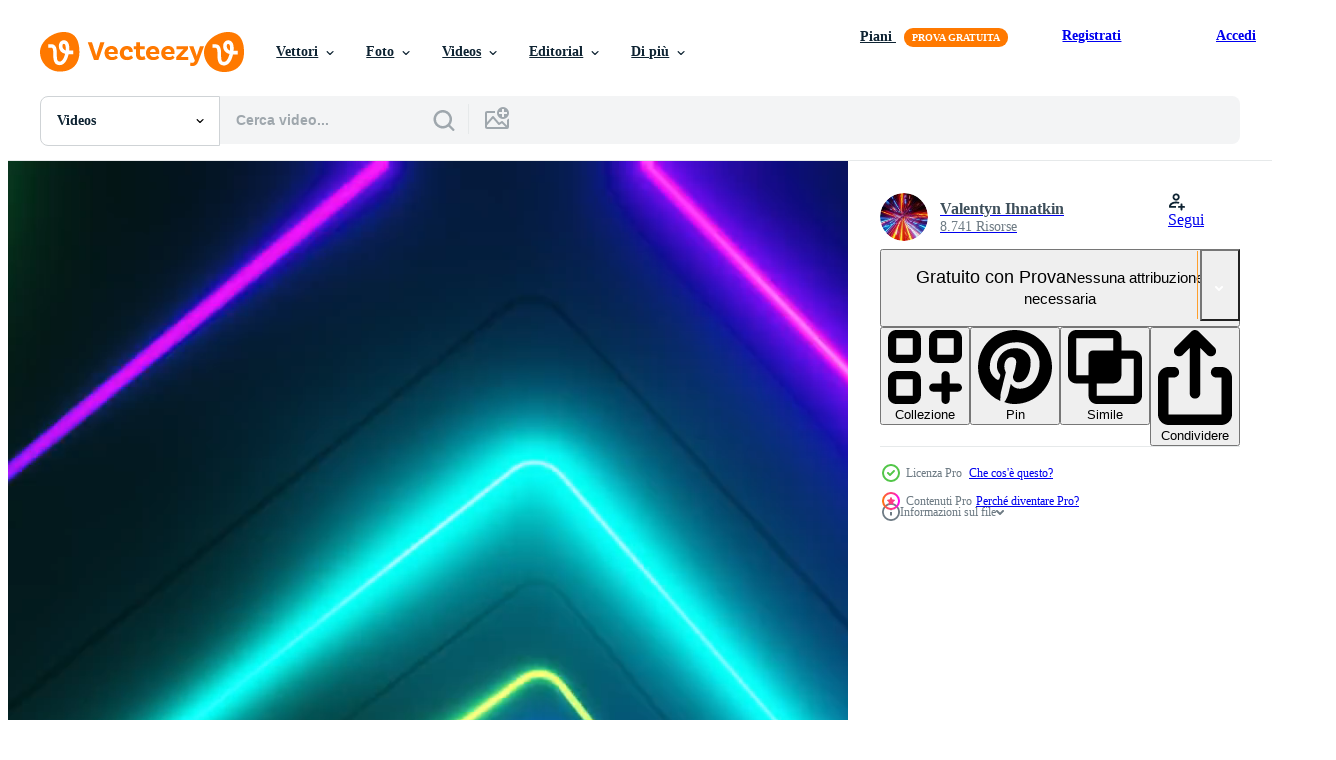

--- FILE ---
content_type: text/html; charset=utf-8
request_url: https://it.vecteezy.com/resources/16180425/show_related_tags_async_content
body_size: 1534
content:
<turbo-frame id="show-related-tags">
  <h2 class="ez-resource-related__header">Parole chiave correlate</h2>

    <div class="splide ez-carousel tags-carousel is-ready" style="--carousel_height: 48px; --additional_height: 0px;" data-controller="carousel search-tag" data-bullets="false" data-loop="false" data-arrows="true">
    <div class="splide__track ez-carousel__track" data-carousel-target="track">
      <ul class="splide__list ez-carousel__inner-wrap" data-carousel-target="innerWrap">
        <li class="search-tag splide__slide ez-carousel__slide" data-carousel-target="slide"><a class="search-tag__tag-link ez-btn ez-btn--light" title="astratto" data-action="search-tag#sendClickEvent search-tag#performSearch" data-search-tag-verified="true" data-keyword-location="show" href="/video-gratuiti/astratto">astratto</a></li><li class="search-tag splide__slide ez-carousel__slide" data-carousel-target="slide"><a class="search-tag__tag-link ez-btn ez-btn--light" title="sfondo" data-action="search-tag#sendClickEvent search-tag#performSearch" data-search-tag-verified="true" data-keyword-location="show" href="/video-gratuiti/sfondo">sfondo</a></li><li class="search-tag splide__slide ez-carousel__slide" data-carousel-target="slide"><a class="search-tag__tag-link ez-btn ez-btn--light" title="ciclo continuo" data-action="search-tag#sendClickEvent search-tag#performSearch" data-search-tag-verified="true" data-keyword-location="show" href="/video-gratuiti/ciclo-continuo">ciclo continuo</a></li><li class="search-tag splide__slide ez-carousel__slide" data-carousel-target="slide"><a class="search-tag__tag-link ez-btn ez-btn--light" title="vj" data-action="search-tag#sendClickEvent search-tag#performSearch" data-search-tag-verified="true" data-keyword-location="show" href="/video-gratuiti/vj">vj</a></li><li class="search-tag splide__slide ez-carousel__slide" data-carousel-target="slide"><a class="search-tag__tag-link ez-btn ez-btn--light" title="neon" data-action="search-tag#sendClickEvent search-tag#performSearch" data-search-tag-verified="true" data-keyword-location="show" href="/video-gratuiti/neon">neon</a></li><li class="search-tag splide__slide ez-carousel__slide" data-carousel-target="slide"><a class="search-tag__tag-link ez-btn ez-btn--light" title="palcoscenico" data-action="search-tag#sendClickEvent search-tag#performSearch" data-search-tag-verified="true" data-keyword-location="show" href="/video-gratuiti/palcoscenico">palcoscenico</a></li><li class="search-tag splide__slide ez-carousel__slide" data-carousel-target="slide"><a class="search-tag__tag-link ez-btn ez-btn--light" title="tunnel" data-action="search-tag#sendClickEvent search-tag#performSearch" data-search-tag-verified="true" data-keyword-location="show" href="/video-gratuiti/tunnel">tunnel</a></li><li class="search-tag splide__slide ez-carousel__slide" data-carousel-target="slide"><a class="search-tag__tag-link ez-btn ez-btn--light" title="audio" data-action="search-tag#sendClickEvent search-tag#performSearch" data-search-tag-verified="true" data-keyword-location="show" href="/video-gratuiti/audio">audio</a></li><li class="search-tag splide__slide ez-carousel__slide" data-carousel-target="slide"><a class="search-tag__tag-link ez-btn ez-btn--light" title="musica" data-action="search-tag#sendClickEvent search-tag#performSearch" data-search-tag-verified="true" data-keyword-location="show" href="/video-gratuiti/musica">musica</a></li><li class="search-tag splide__slide ez-carousel__slide" data-carousel-target="slide"><a class="search-tag__tag-link ez-btn ez-btn--light" title="notte" data-action="search-tag#sendClickEvent search-tag#performSearch" data-search-tag-verified="true" data-keyword-location="show" href="/video-gratuiti/notte">notte</a></li><li class="search-tag splide__slide ez-carousel__slide" data-carousel-target="slide"><a class="search-tag__tag-link ez-btn ez-btn--light" title="design" data-action="search-tag#sendClickEvent search-tag#performSearch" data-search-tag-verified="true" data-keyword-location="show" href="/video-gratuiti/design">design</a></li><li class="search-tag splide__slide ez-carousel__slide" data-carousel-target="slide"><a class="search-tag__tag-link ez-btn ez-btn--light" title="blu" data-action="search-tag#sendClickEvent search-tag#performSearch" data-search-tag-verified="true" data-keyword-location="show" href="/video-gratuiti/blu">blu</a></li><li class="search-tag splide__slide ez-carousel__slide" data-carousel-target="slide"><a class="search-tag__tag-link ez-btn ez-btn--light" title="velocità" data-action="search-tag#sendClickEvent search-tag#performSearch" data-search-tag-verified="true" data-keyword-location="show" href="/video-gratuiti/velocit%C3%A0">velocità</a></li><li class="search-tag splide__slide ez-carousel__slide" data-carousel-target="slide"><a class="search-tag__tag-link ez-btn ez-btn--light" title="elettricità" data-action="search-tag#sendClickEvent search-tag#performSearch" data-search-tag-verified="true" data-keyword-location="show" href="/video-gratuiti/elettricit%C3%A0">elettricità</a></li><li class="search-tag splide__slide ez-carousel__slide" data-carousel-target="slide"><a class="search-tag__tag-link ez-btn ez-btn--light" title="buio" data-action="search-tag#sendClickEvent search-tag#performSearch" data-search-tag-verified="true" data-keyword-location="show" href="/video-gratuiti/buio">buio</a></li><li class="search-tag splide__slide ez-carousel__slide" data-carousel-target="slide"><a class="search-tag__tag-link ez-btn ez-btn--light" title="movimento" data-action="search-tag#sendClickEvent search-tag#performSearch" data-search-tag-verified="true" data-keyword-location="show" href="/video-gratuiti/movimento">movimento</a></li><li class="search-tag splide__slide ez-carousel__slide" data-carousel-target="slide"><a class="search-tag__tag-link ez-btn ez-btn--light" title="laser" data-action="search-tag#sendClickEvent search-tag#performSearch" data-search-tag-verified="true" data-keyword-location="show" href="/video-gratuiti/laser">laser</a></li><li class="search-tag splide__slide ez-carousel__slide" data-carousel-target="slide"><a class="search-tag__tag-link ez-btn ez-btn--light" title="spazio" data-action="search-tag#sendClickEvent search-tag#performSearch" data-search-tag-verified="true" data-keyword-location="show" href="/video-gratuiti/spazio">spazio</a></li><li class="search-tag splide__slide ez-carousel__slide" data-carousel-target="slide"><a class="search-tag__tag-link ez-btn ez-btn--light" title="discoteca" data-action="search-tag#sendClickEvent search-tag#performSearch" data-search-tag-verified="true" data-keyword-location="show" href="/video-gratuiti/discoteca">discoteca</a></li><li class="search-tag splide__slide ez-carousel__slide" data-carousel-target="slide"><a class="search-tag__tag-link ez-btn ez-btn--light" title="retrò" data-action="search-tag#sendClickEvent search-tag#performSearch" data-search-tag-verified="true" data-keyword-location="show" href="/video-gratuiti/retr%C3%B2">retrò</a></li>
</ul></div>
    

    <div class="splide__arrows splide__arrows--ltr ez-carousel__arrows"><button class="splide__arrow splide__arrow--prev ez-carousel__arrow ez-carousel__arrow--prev" disabled="disabled" data-carousel-target="arrowPrev" data-test-id="carousel-arrow-prev" data-direction="prev" aria_label="Precedente"><span class="ez-carousel__arrow-wrap"><svg xmlns="http://www.w3.org/2000/svg" viewBox="0 0 5 8" role="img" aria-labelledby="a6wjgpyaqmi4b7z8e54i7xh7n0i6tfqv" class="arrow-prev"><desc id="a6wjgpyaqmi4b7z8e54i7xh7n0i6tfqv">Precedente</desc><path fill-rule="evenodd" d="M4.707 7.707a1 1 0 0 0 0-1.414L2.414 4l2.293-2.293A1 1 0 0 0 3.293.293l-3 3a1 1 0 0 0 0 1.414l3 3a1 1 0 0 0 1.414 0Z" clip-rule="evenodd"></path></svg>
</span><span class="ez-carousel__gradient"></span></button><button class="splide__arrow splide__arrow--next ez-carousel__arrow ez-carousel__arrow--next" disabled="disabled" data-carousel-target="arrowNext" data-test-id="carousel-arrow-next" data-direction="next" aria_label="Successivo"><span class="ez-carousel__arrow-wrap"><svg xmlns="http://www.w3.org/2000/svg" viewBox="0 0 5 8" role="img" aria-labelledby="al9oemqmkvi9vo8bj2bcuekxvrisce6o" class="arrow-next"><desc id="al9oemqmkvi9vo8bj2bcuekxvrisce6o">Successivo</desc><path fill-rule="evenodd" d="M.293 7.707a1 1 0 0 1 0-1.414L2.586 4 .293 1.707A1 1 0 0 1 1.707.293l3 3a1 1 0 0 1 0 1.414l-3 3a1 1 0 0 1-1.414 0Z" clip-rule="evenodd"></path></svg>
</span><span class="ez-carousel__gradient"></span></button></div>
</div></turbo-frame>


--- FILE ---
content_type: text/html; charset=utf-8
request_url: https://it.vecteezy.com/resources/16180425/show_related_grids_async_content
body_size: 15325
content:
<turbo-frame id="show-related-resources">
    <div data-conversions-category="Utenti visualizzati anche">
      <h2 class="ez-resource-related__header">
        Utenti visualizzati anche
      </h2>

      <ul class="ez-resource-grid ez-resource-grid--main-grid  is-hidden" id="false" data-controller="grid contributor-info video-preview" data-grid-track-truncation-value="false" data-max-rows="50" data-row-height="240" data-instant-grid="false" data-truncate-results="false" data-testid="also-viewed-resources" data-labels="free" style="--free: &#39;Gratis&#39;;">

  <li class="ez-resource-grid__item ez-resource-thumb ez-resource-thumb--video" data-controller="grid-item-decorator" data-position="{{position}}" data-item-id="15919546" data-pro="false" data-grid-target="gridItem" data-video-preview-target="preview" data-video-url="https://static.vecteezy.com/system/resources/previews/015/919/546/mp4/flying-through-a-multicolored-neon-tunnel-with-diamond-shaped-figures-vertical-looped-free-video.mp4" data-w="113" data-h="200" data-grid-item-decorator-free-label-value="Gratis" data-action="mouseenter-&gt;grid-item-decorator#hoverThumb:once" data-grid-item-decorator-item-pro-param="Free" data-grid-item-decorator-resource-id-param="15919546" data-grid-item-decorator-content-type-param="Content-video" data-grid-item-decorator-pinterest-url-param="https://it.vecteezy.com/video/15919546-volante-attraverso-un-multicolore-neon-tunnel-con-a-forma-di-diamante-figure-verticale-loop-video" data-grid-item-decorator-seo-page-description-param="volante attraverso un&#39; multicolore neon tunnel con a forma di diamante figure. verticale loop video" data-grid-item-decorator-user-id-param="8772700" data-grid-item-decorator-user-display-name-param="Valentyn Ihnatkin" data-grid-item-decorator-avatar-src-param="https://static.vecteezy.com/system/user/avatar/8772700/medium_Stock_3D_0120.jpg" data-grid-item-decorator-uploads-path-param="/membri/valik640707230/uploads">

  <script type="application/ld+json" id="media_schema">
  {"@context":"https://schema.org","@type":"VideoObject","name":"volante attraverso un' multicolore neon tunnel con a forma di diamante figure. verticale loop video","uploadDate":"2022-12-19T04:43:23-06:00","thumbnailUrl":"https://static.vecteezy.com/system/resources/thumbnails/015/919/546/small_2x/flying-through-a-multicolored-neon-tunnel-with-diamond-shaped-figures-vertical-looped-free-video.jpg","contentUrl":"https://static.vecteezy.com/system/resources/previews/015/919/546/mp4/flying-through-a-multicolored-neon-tunnel-with-diamond-shaped-figures-vertical-looped-free-video.mp4","sourceOrganization":"Vecteezy","license":"https://support.vecteezy.com/en_us/new-vecteezy-licensing-ByHivesvt","acquireLicensePage":"https://it.vecteezy.com/video/15919546-volante-attraverso-un-multicolore-neon-tunnel-con-a-forma-di-diamante-figure-verticale-loop-video","creator":{"@type":"Person","name":"Valentyn Ihnatkin"},"copyrightNotice":"Valentyn Ihnatkin","creditText":"Vecteezy"}
</script>


<a href="/video/15919546-volante-attraverso-un-multicolore-neon-tunnel-con-a-forma-di-diamante-figure-verticale-loop-video" class="ez-resource-thumb__link" title="volante attraverso un&#39; multicolore neon tunnel con a forma di diamante figure. verticale loop video" style="--height: 200; --width: 113; " data-action="click-&gt;grid#trackResourceClick mouseenter-&gt;grid#trackResourceHover" data-content-type="video" data-controller="ez-hover-intent" data-previews-srcs="[&quot;https://static.vecteezy.com/system/resources/previews/015/919/546/mp4/flying-through-a-multicolored-neon-tunnel-with-diamond-shaped-figures-vertical-looped-free-video.mp4&quot;]" data-pro="false" data-resource-id="15919546" data-video-preview-target="videoWrap" data-grid-item-decorator-target="link">
    <img src="https://static.vecteezy.com/system/resources/thumbnails/015/919/546/small/flying-through-a-multicolored-neon-tunnel-with-diamond-shaped-figures-vertical-looped-free-video.jpg" srcset="https://static.vecteezy.com/system/resources/thumbnails/015/919/546/small_2x/flying-through-a-multicolored-neon-tunnel-with-diamond-shaped-figures-vertical-looped-free-video.jpg 2x, https://static.vecteezy.com/system/resources/thumbnails/015/919/546/small/flying-through-a-multicolored-neon-tunnel-with-diamond-shaped-figures-vertical-looped-free-video.jpg 1x" class="ez-resource-thumb__img" loading="lazy" decoding="async" width="113" height="200" alt="volante attraverso un&#39; multicolore neon tunnel con a forma di diamante figure. verticale loop video">

</a>

  <div class="ez-resource-thumb__label-wrap"></div>
  

  <div class="ez-resource-thumb__hover-state"></div>
</li><li class="ez-resource-grid__item ez-resource-thumb ez-resource-thumb--video ez-resource-thumb--pro" data-controller="grid-item-decorator" data-position="{{position}}" data-item-id="16955872" data-pro="true" data-grid-target="gridItem" data-video-preview-target="preview" data-video-url="https://static.vecteezy.com/system/resources/previews/016/955/872/mp4/flying-through-multicolored-triangles-painted-with-light-vertical-looped-video.mp4" data-w="113" data-h="200" data-grid-item-decorator-free-label-value="Gratis" data-action="mouseenter-&gt;grid-item-decorator#hoverThumb:once" data-grid-item-decorator-item-pro-param="Pro" data-grid-item-decorator-resource-id-param="16955872" data-grid-item-decorator-content-type-param="Content-video" data-grid-item-decorator-pinterest-url-param="https://it.vecteezy.com/video/16955872-volante-attraverso-multicolore-triangoli-dipinto-con-luce-verticale-loop-video" data-grid-item-decorator-seo-page-description-param="volante attraverso multicolore triangoli dipinto con luce. verticale loop video" data-grid-item-decorator-user-id-param="8772700" data-grid-item-decorator-user-display-name-param="Valentyn Ihnatkin" data-grid-item-decorator-avatar-src-param="https://static.vecteezy.com/system/user/avatar/8772700/medium_Stock_3D_0120.jpg" data-grid-item-decorator-uploads-path-param="/membri/valik640707230/uploads">

  <script type="application/ld+json" id="media_schema">
  {"@context":"https://schema.org","@type":"VideoObject","name":"volante attraverso multicolore triangoli dipinto con luce. verticale loop video","uploadDate":"2023-01-07T16:58:09-06:00","thumbnailUrl":"https://static.vecteezy.com/system/resources/thumbnails/016/955/872/small_2x/flying-through-multicolored-triangles-painted-with-light-vertical-looped-video.jpg","contentUrl":"https://static.vecteezy.com/system/resources/previews/016/955/872/mp4/flying-through-multicolored-triangles-painted-with-light-vertical-looped-video.mp4","sourceOrganization":"Vecteezy","license":"https://support.vecteezy.com/en_us/new-vecteezy-licensing-ByHivesvt","acquireLicensePage":"https://it.vecteezy.com/video/16955872-volante-attraverso-multicolore-triangoli-dipinto-con-luce-verticale-loop-video","creator":{"@type":"Person","name":"Valentyn Ihnatkin"},"copyrightNotice":"Valentyn Ihnatkin","creditText":"Vecteezy"}
</script>


<a href="/video/16955872-volante-attraverso-multicolore-triangoli-dipinto-con-luce-verticale-loop-video" class="ez-resource-thumb__link" title="volante attraverso multicolore triangoli dipinto con luce. verticale loop video" style="--height: 200; --width: 113; " data-action="click-&gt;grid#trackResourceClick mouseenter-&gt;grid#trackResourceHover" data-content-type="video" data-controller="ez-hover-intent" data-previews-srcs="[&quot;https://static.vecteezy.com/system/resources/previews/016/955/872/mp4/flying-through-multicolored-triangles-painted-with-light-vertical-looped-video.mp4&quot;]" data-pro="true" data-resource-id="16955872" data-video-preview-target="videoWrap" data-grid-item-decorator-target="link">
    <img src="https://static.vecteezy.com/system/resources/thumbnails/016/955/872/small/flying-through-multicolored-triangles-painted-with-light-vertical-looped-video.jpg" srcset="https://static.vecteezy.com/system/resources/thumbnails/016/955/872/small_2x/flying-through-multicolored-triangles-painted-with-light-vertical-looped-video.jpg 2x, https://static.vecteezy.com/system/resources/thumbnails/016/955/872/small/flying-through-multicolored-triangles-painted-with-light-vertical-looped-video.jpg 1x" class="ez-resource-thumb__img" loading="lazy" decoding="async" width="113" height="200" alt="volante attraverso multicolore triangoli dipinto con luce. verticale loop video">

</a>

  <div class="ez-resource-thumb__label-wrap"></div>
  

  <div class="ez-resource-thumb__hover-state"></div>
</li><li class="ez-resource-grid__item ez-resource-thumb ez-resource-thumb--video ez-resource-thumb--pro" data-controller="grid-item-decorator" data-position="{{position}}" data-item-id="13155334" data-pro="true" data-grid-target="gridItem" data-video-preview-target="preview" data-video-url="https://static.vecteezy.com/system/resources/previews/013/155/334/mp4/flying-down-a-corridor-with-multicolored-fluorescent-lights-infinitely-looped-animation-video.mp4" data-w="356" data-h="200" data-grid-item-decorator-free-label-value="Gratis" data-action="mouseenter-&gt;grid-item-decorator#hoverThumb:once" data-grid-item-decorator-item-pro-param="Pro" data-grid-item-decorator-resource-id-param="13155334" data-grid-item-decorator-content-type-param="Content-video" data-grid-item-decorator-pinterest-url-param="https://it.vecteezy.com/video/13155334-volante-giu-un-corridoio-con-multicolore-fluorescente-luci-infinitamente-loop-animazione" data-grid-item-decorator-seo-page-description-param="volante giù un&#39; corridoio con multicolore fluorescente luci. infinitamente loop animazione." data-grid-item-decorator-user-id-param="8772700" data-grid-item-decorator-user-display-name-param="Valentyn Ihnatkin" data-grid-item-decorator-avatar-src-param="https://static.vecteezy.com/system/user/avatar/8772700/medium_Stock_3D_0120.jpg" data-grid-item-decorator-uploads-path-param="/membri/valik640707230/uploads">

  <script type="application/ld+json" id="media_schema">
  {"@context":"https://schema.org","@type":"VideoObject","name":"volante giù un' corridoio con multicolore fluorescente luci. infinitamente loop animazione.","uploadDate":"2022-10-18T19:36:20-05:00","thumbnailUrl":"https://static.vecteezy.com/system/resources/thumbnails/013/155/334/small_2x/flying-down-a-corridor-with-multicolored-fluorescent-lights-infinitely-looped-animation-video.jpg","contentUrl":"https://static.vecteezy.com/system/resources/previews/013/155/334/mp4/flying-down-a-corridor-with-multicolored-fluorescent-lights-infinitely-looped-animation-video.mp4","sourceOrganization":"Vecteezy","license":"https://support.vecteezy.com/en_us/new-vecteezy-licensing-ByHivesvt","acquireLicensePage":"https://it.vecteezy.com/video/13155334-volante-giu-un-corridoio-con-multicolore-fluorescente-luci-infinitamente-loop-animazione","creator":{"@type":"Person","name":"Valentyn Ihnatkin"},"copyrightNotice":"Valentyn Ihnatkin","creditText":"Vecteezy"}
</script>


<a href="/video/13155334-volante-giu-un-corridoio-con-multicolore-fluorescente-luci-infinitamente-loop-animazione" class="ez-resource-thumb__link" title="volante giù un&#39; corridoio con multicolore fluorescente luci. infinitamente loop animazione." style="--height: 200; --width: 356; " data-action="click-&gt;grid#trackResourceClick mouseenter-&gt;grid#trackResourceHover" data-content-type="video" data-controller="ez-hover-intent" data-previews-srcs="[&quot;https://static.vecteezy.com/system/resources/previews/013/155/334/mp4/flying-down-a-corridor-with-multicolored-fluorescent-lights-infinitely-looped-animation-video.mp4&quot;]" data-pro="true" data-resource-id="13155334" data-video-preview-target="videoWrap" data-grid-item-decorator-target="link">
    <img src="https://static.vecteezy.com/system/resources/thumbnails/013/155/334/small/flying-down-a-corridor-with-multicolored-fluorescent-lights-infinitely-looped-animation-video.jpg" srcset="https://static.vecteezy.com/system/resources/thumbnails/013/155/334/small_2x/flying-down-a-corridor-with-multicolored-fluorescent-lights-infinitely-looped-animation-video.jpg 2x, https://static.vecteezy.com/system/resources/thumbnails/013/155/334/small/flying-down-a-corridor-with-multicolored-fluorescent-lights-infinitely-looped-animation-video.jpg 1x" class="ez-resource-thumb__img" loading="lazy" decoding="async" width="356" height="200" alt="volante giù un&#39; corridoio con multicolore fluorescente luci. infinitamente loop animazione. video">

</a>

  <div class="ez-resource-thumb__label-wrap"></div>
  

  <div class="ez-resource-thumb__hover-state"></div>
</li><li class="ez-resource-grid__item ez-resource-thumb ez-resource-thumb--video" data-controller="grid-item-decorator" data-position="{{position}}" data-item-id="16182547" data-pro="false" data-grid-target="gridItem" data-video-preview-target="preview" data-video-url="https://static.vecteezy.com/system/resources/previews/016/182/547/mp4/vj-loop-blue-neon-tunnel-vertical-looped-free-video.mp4" data-w="113" data-h="200" data-grid-item-decorator-free-label-value="Gratis" data-action="mouseenter-&gt;grid-item-decorator#hoverThumb:once" data-grid-item-decorator-item-pro-param="Free" data-grid-item-decorator-resource-id-param="16182547" data-grid-item-decorator-content-type-param="Content-video" data-grid-item-decorator-pinterest-url-param="https://it.vecteezy.com/video/16182547-vj-ciclo-continuo-blu-neon-tunnel-verticale-loop-video" data-grid-item-decorator-seo-page-description-param="vj ciclo continuo blu neon tunnel verticale loop video" data-grid-item-decorator-user-id-param="8772700" data-grid-item-decorator-user-display-name-param="Valentyn Ihnatkin" data-grid-item-decorator-avatar-src-param="https://static.vecteezy.com/system/user/avatar/8772700/medium_Stock_3D_0120.jpg" data-grid-item-decorator-uploads-path-param="/membri/valik640707230/uploads">

  <script type="application/ld+json" id="media_schema">
  {"@context":"https://schema.org","@type":"VideoObject","name":"vj ciclo continuo blu neon tunnel verticale loop video","uploadDate":"2022-12-23T06:51:39-06:00","thumbnailUrl":"https://static.vecteezy.com/system/resources/thumbnails/016/182/547/small_2x/vj-loop-blue-neon-tunnel-vertical-looped-free-video.jpg","contentUrl":"https://static.vecteezy.com/system/resources/previews/016/182/547/mp4/vj-loop-blue-neon-tunnel-vertical-looped-free-video.mp4","sourceOrganization":"Vecteezy","license":"https://support.vecteezy.com/en_us/new-vecteezy-licensing-ByHivesvt","acquireLicensePage":"https://it.vecteezy.com/video/16182547-vj-ciclo-continuo-blu-neon-tunnel-verticale-loop-video","creator":{"@type":"Person","name":"Valentyn Ihnatkin"},"copyrightNotice":"Valentyn Ihnatkin","creditText":"Vecteezy"}
</script>


<a href="/video/16182547-vj-ciclo-continuo-blu-neon-tunnel-verticale-loop-video" class="ez-resource-thumb__link" title="vj ciclo continuo blu neon tunnel verticale loop video" style="--height: 200; --width: 113; " data-action="click-&gt;grid#trackResourceClick mouseenter-&gt;grid#trackResourceHover" data-content-type="video" data-controller="ez-hover-intent" data-previews-srcs="[&quot;https://static.vecteezy.com/system/resources/previews/016/182/547/mp4/vj-loop-blue-neon-tunnel-vertical-looped-free-video.mp4&quot;]" data-pro="false" data-resource-id="16182547" data-video-preview-target="videoWrap" data-grid-item-decorator-target="link">
    <img src="https://static.vecteezy.com/system/resources/thumbnails/016/182/547/small/vj-loop-blue-neon-tunnel-vertical-looped-free-video.jpg" srcset="https://static.vecteezy.com/system/resources/thumbnails/016/182/547/small_2x/vj-loop-blue-neon-tunnel-vertical-looped-free-video.jpg 2x, https://static.vecteezy.com/system/resources/thumbnails/016/182/547/small/vj-loop-blue-neon-tunnel-vertical-looped-free-video.jpg 1x" class="ez-resource-thumb__img" loading="lazy" decoding="async" width="113" height="200" alt="vj ciclo continuo blu neon tunnel verticale loop video">

</a>

  <div class="ez-resource-thumb__label-wrap"></div>
  

  <div class="ez-resource-thumb__hover-state"></div>
</li><li class="ez-resource-grid__item ez-resource-thumb ez-resource-thumb--video" data-controller="grid-item-decorator" data-position="{{position}}" data-item-id="16766233" data-pro="false" data-grid-target="gridItem" data-video-preview-target="preview" data-video-url="https://static.vecteezy.com/system/resources/previews/016/766/233/mp4/flying-through-a-tunnel-with-purple-waves-vertical-looped-free-video.mp4" data-w="113" data-h="200" data-grid-item-decorator-free-label-value="Gratis" data-action="mouseenter-&gt;grid-item-decorator#hoverThumb:once" data-grid-item-decorator-item-pro-param="Free" data-grid-item-decorator-resource-id-param="16766233" data-grid-item-decorator-content-type-param="Content-video" data-grid-item-decorator-pinterest-url-param="https://it.vecteezy.com/video/16766233-volante-attraverso-un-tunnel-con-viola-onde-verticale-loop-video" data-grid-item-decorator-seo-page-description-param="volante attraverso un&#39; tunnel con viola onde. verticale loop video" data-grid-item-decorator-user-id-param="8772700" data-grid-item-decorator-user-display-name-param="Valentyn Ihnatkin" data-grid-item-decorator-avatar-src-param="https://static.vecteezy.com/system/user/avatar/8772700/medium_Stock_3D_0120.jpg" data-grid-item-decorator-uploads-path-param="/membri/valik640707230/uploads">

  <script type="application/ld+json" id="media_schema">
  {"@context":"https://schema.org","@type":"VideoObject","name":"volante attraverso un' tunnel con viola onde. verticale loop video","uploadDate":"2023-01-04T04:20:54-06:00","thumbnailUrl":"https://static.vecteezy.com/system/resources/thumbnails/016/766/233/small_2x/flying-through-a-tunnel-with-purple-waves-vertical-looped-free-video.jpg","contentUrl":"https://static.vecteezy.com/system/resources/previews/016/766/233/mp4/flying-through-a-tunnel-with-purple-waves-vertical-looped-free-video.mp4","sourceOrganization":"Vecteezy","license":"https://support.vecteezy.com/en_us/new-vecteezy-licensing-ByHivesvt","acquireLicensePage":"https://it.vecteezy.com/video/16766233-volante-attraverso-un-tunnel-con-viola-onde-verticale-loop-video","creator":{"@type":"Person","name":"Valentyn Ihnatkin"},"copyrightNotice":"Valentyn Ihnatkin","creditText":"Vecteezy"}
</script>


<a href="/video/16766233-volante-attraverso-un-tunnel-con-viola-onde-verticale-loop-video" class="ez-resource-thumb__link" title="volante attraverso un&#39; tunnel con viola onde. verticale loop video" style="--height: 200; --width: 113; " data-action="click-&gt;grid#trackResourceClick mouseenter-&gt;grid#trackResourceHover" data-content-type="video" data-controller="ez-hover-intent" data-previews-srcs="[&quot;https://static.vecteezy.com/system/resources/previews/016/766/233/mp4/flying-through-a-tunnel-with-purple-waves-vertical-looped-free-video.mp4&quot;]" data-pro="false" data-resource-id="16766233" data-video-preview-target="videoWrap" data-grid-item-decorator-target="link">
    <img src="https://static.vecteezy.com/system/resources/thumbnails/016/766/233/small/flying-through-a-tunnel-with-purple-waves-vertical-looped-free-video.jpg" srcset="https://static.vecteezy.com/system/resources/thumbnails/016/766/233/small_2x/flying-through-a-tunnel-with-purple-waves-vertical-looped-free-video.jpg 2x, https://static.vecteezy.com/system/resources/thumbnails/016/766/233/small/flying-through-a-tunnel-with-purple-waves-vertical-looped-free-video.jpg 1x" class="ez-resource-thumb__img" loading="lazy" decoding="async" width="113" height="200" alt="volante attraverso un&#39; tunnel con viola onde. verticale loop video">

</a>

  <div class="ez-resource-thumb__label-wrap"></div>
  

  <div class="ez-resource-thumb__hover-state"></div>
</li><li class="ez-resource-grid__item ez-resource-thumb ez-resource-thumb--video ez-resource-thumb--pro" data-controller="grid-item-decorator" data-position="{{position}}" data-item-id="15519868" data-pro="true" data-grid-target="gridItem" data-video-preview-target="preview" data-video-url="https://static.vecteezy.com/system/resources/previews/015/519/868/mp4/flying-through-a-multicolored-neon-tunnel-with-diamond-shaped-figures-infinitely-looped-animation-video.mp4" data-w="356" data-h="200" data-grid-item-decorator-free-label-value="Gratis" data-action="mouseenter-&gt;grid-item-decorator#hoverThumb:once" data-grid-item-decorator-item-pro-param="Pro" data-grid-item-decorator-resource-id-param="15519868" data-grid-item-decorator-content-type-param="Content-video" data-grid-item-decorator-pinterest-url-param="https://it.vecteezy.com/video/15519868-volante-attraverso-un-multicolore-neon-tunnel-con-a-forma-di-diamante-figure-infinitamente-loop-animazione" data-grid-item-decorator-seo-page-description-param="volante attraverso un&#39; multicolore neon tunnel con a forma di diamante figure. infinitamente loop animazione." data-grid-item-decorator-user-id-param="8772700" data-grid-item-decorator-user-display-name-param="Valentyn Ihnatkin" data-grid-item-decorator-avatar-src-param="https://static.vecteezy.com/system/user/avatar/8772700/medium_Stock_3D_0120.jpg" data-grid-item-decorator-uploads-path-param="/membri/valik640707230/uploads">

  <script type="application/ld+json" id="media_schema">
  {"@context":"https://schema.org","@type":"VideoObject","name":"volante attraverso un' multicolore neon tunnel con a forma di diamante figure. infinitamente loop animazione.","uploadDate":"2022-12-11T08:57:51-06:00","thumbnailUrl":"https://static.vecteezy.com/system/resources/thumbnails/015/519/868/small_2x/flying-through-a-multicolored-neon-tunnel-with-diamond-shaped-figures-infinitely-looped-animation-video.jpg","contentUrl":"https://static.vecteezy.com/system/resources/previews/015/519/868/mp4/flying-through-a-multicolored-neon-tunnel-with-diamond-shaped-figures-infinitely-looped-animation-video.mp4","sourceOrganization":"Vecteezy","license":"https://support.vecteezy.com/en_us/new-vecteezy-licensing-ByHivesvt","acquireLicensePage":"https://it.vecteezy.com/video/15519868-volante-attraverso-un-multicolore-neon-tunnel-con-a-forma-di-diamante-figure-infinitamente-loop-animazione","creator":{"@type":"Person","name":"Valentyn Ihnatkin"},"copyrightNotice":"Valentyn Ihnatkin","creditText":"Vecteezy"}
</script>


<a href="/video/15519868-volante-attraverso-un-multicolore-neon-tunnel-con-a-forma-di-diamante-figure-infinitamente-loop-animazione" class="ez-resource-thumb__link" title="volante attraverso un&#39; multicolore neon tunnel con a forma di diamante figure. infinitamente loop animazione." style="--height: 200; --width: 356; " data-action="click-&gt;grid#trackResourceClick mouseenter-&gt;grid#trackResourceHover" data-content-type="video" data-controller="ez-hover-intent" data-previews-srcs="[&quot;https://static.vecteezy.com/system/resources/previews/015/519/868/mp4/flying-through-a-multicolored-neon-tunnel-with-diamond-shaped-figures-infinitely-looped-animation-video.mp4&quot;]" data-pro="true" data-resource-id="15519868" data-video-preview-target="videoWrap" data-grid-item-decorator-target="link">
    <img src="https://static.vecteezy.com/system/resources/thumbnails/015/519/868/small/flying-through-a-multicolored-neon-tunnel-with-diamond-shaped-figures-infinitely-looped-animation-video.jpg" srcset="https://static.vecteezy.com/system/resources/thumbnails/015/519/868/small_2x/flying-through-a-multicolored-neon-tunnel-with-diamond-shaped-figures-infinitely-looped-animation-video.jpg 2x, https://static.vecteezy.com/system/resources/thumbnails/015/519/868/small/flying-through-a-multicolored-neon-tunnel-with-diamond-shaped-figures-infinitely-looped-animation-video.jpg 1x" class="ez-resource-thumb__img" loading="lazy" decoding="async" width="356" height="200" alt="volante attraverso un&#39; multicolore neon tunnel con a forma di diamante figure. infinitamente loop animazione. video">

</a>

  <div class="ez-resource-thumb__label-wrap"></div>
  

  <div class="ez-resource-thumb__hover-state"></div>
</li><li class="ez-resource-grid__item ez-resource-thumb ez-resource-thumb--video" data-controller="grid-item-decorator" data-position="{{position}}" data-item-id="16182551" data-pro="false" data-grid-target="gridItem" data-video-preview-target="preview" data-video-url="https://static.vecteezy.com/system/resources/previews/016/182/551/mp4/flying-through-a-neon-tunnel-with-figures-in-the-form-of-a-diamond-vertical-looped-kaleidoscope-free-video.mp4" data-w="113" data-h="200" data-grid-item-decorator-free-label-value="Gratis" data-action="mouseenter-&gt;grid-item-decorator#hoverThumb:once" data-grid-item-decorator-item-pro-param="Free" data-grid-item-decorator-resource-id-param="16182551" data-grid-item-decorator-content-type-param="Content-video" data-grid-item-decorator-pinterest-url-param="https://it.vecteezy.com/video/16182551-volante-attraverso-un-neon-tunnel-con-figure-nel-il-modulo-di-un-diamante-verticale-loop-caleidoscopio-video" data-grid-item-decorator-seo-page-description-param="volante attraverso un&#39; neon tunnel con figure nel il modulo di un&#39; diamante. verticale loop caleidoscopio video" data-grid-item-decorator-user-id-param="8772700" data-grid-item-decorator-user-display-name-param="Valentyn Ihnatkin" data-grid-item-decorator-avatar-src-param="https://static.vecteezy.com/system/user/avatar/8772700/medium_Stock_3D_0120.jpg" data-grid-item-decorator-uploads-path-param="/membri/valik640707230/uploads">

  <script type="application/ld+json" id="media_schema">
  {"@context":"https://schema.org","@type":"VideoObject","name":"volante attraverso un' neon tunnel con figure nel il modulo di un' diamante. verticale loop caleidoscopio video","uploadDate":"2022-12-23T06:52:06-06:00","thumbnailUrl":"https://static.vecteezy.com/system/resources/thumbnails/016/182/551/small_2x/flying-through-a-neon-tunnel-with-figures-in-the-form-of-a-diamond-vertical-looped-kaleidoscope-free-video.jpg","contentUrl":"https://static.vecteezy.com/system/resources/previews/016/182/551/mp4/flying-through-a-neon-tunnel-with-figures-in-the-form-of-a-diamond-vertical-looped-kaleidoscope-free-video.mp4","sourceOrganization":"Vecteezy","license":"https://support.vecteezy.com/en_us/new-vecteezy-licensing-ByHivesvt","acquireLicensePage":"https://it.vecteezy.com/video/16182551-volante-attraverso-un-neon-tunnel-con-figure-nel-il-modulo-di-un-diamante-verticale-loop-caleidoscopio-video","creator":{"@type":"Person","name":"Valentyn Ihnatkin"},"copyrightNotice":"Valentyn Ihnatkin","creditText":"Vecteezy"}
</script>


<a href="/video/16182551-volante-attraverso-un-neon-tunnel-con-figure-nel-il-modulo-di-un-diamante-verticale-loop-caleidoscopio-video" class="ez-resource-thumb__link" title="volante attraverso un&#39; neon tunnel con figure nel il modulo di un&#39; diamante. verticale loop caleidoscopio video" style="--height: 200; --width: 113; " data-action="click-&gt;grid#trackResourceClick mouseenter-&gt;grid#trackResourceHover" data-content-type="video" data-controller="ez-hover-intent" data-previews-srcs="[&quot;https://static.vecteezy.com/system/resources/previews/016/182/551/mp4/flying-through-a-neon-tunnel-with-figures-in-the-form-of-a-diamond-vertical-looped-kaleidoscope-free-video.mp4&quot;]" data-pro="false" data-resource-id="16182551" data-video-preview-target="videoWrap" data-grid-item-decorator-target="link">
    <img src="https://static.vecteezy.com/system/resources/thumbnails/016/182/551/small/flying-through-a-neon-tunnel-with-figures-in-the-form-of-a-diamond-vertical-looped-kaleidoscope-free-video.jpg" srcset="https://static.vecteezy.com/system/resources/thumbnails/016/182/551/small_2x/flying-through-a-neon-tunnel-with-figures-in-the-form-of-a-diamond-vertical-looped-kaleidoscope-free-video.jpg 2x, https://static.vecteezy.com/system/resources/thumbnails/016/182/551/small/flying-through-a-neon-tunnel-with-figures-in-the-form-of-a-diamond-vertical-looped-kaleidoscope-free-video.jpg 1x" class="ez-resource-thumb__img" loading="lazy" decoding="async" width="113" height="200" alt="volante attraverso un&#39; neon tunnel con figure nel il modulo di un&#39; diamante. verticale loop caleidoscopio video">

</a>

  <div class="ez-resource-thumb__label-wrap"></div>
  

  <div class="ez-resource-thumb__hover-state"></div>
</li><li class="ez-resource-grid__item ez-resource-thumb ez-resource-thumb--video ez-resource-thumb--pro" data-controller="grid-item-decorator" data-position="{{position}}" data-item-id="16365346" data-pro="true" data-grid-target="gridItem" data-video-preview-target="preview" data-video-url="https://static.vecteezy.com/system/resources/previews/016/365/346/mp4/flying-under-arches-painted-with-multicolored-light-vertical-looped-video.mp4" data-w="113" data-h="200" data-grid-item-decorator-free-label-value="Gratis" data-action="mouseenter-&gt;grid-item-decorator#hoverThumb:once" data-grid-item-decorator-item-pro-param="Pro" data-grid-item-decorator-resource-id-param="16365346" data-grid-item-decorator-content-type-param="Content-video" data-grid-item-decorator-pinterest-url-param="https://it.vecteezy.com/video/16365346-volante-sotto-archi-dipinto-con-multicolore-luce-verticale-loop-video" data-grid-item-decorator-seo-page-description-param="volante sotto archi dipinto con multicolore luce. verticale loop video" data-grid-item-decorator-user-id-param="8772700" data-grid-item-decorator-user-display-name-param="Valentyn Ihnatkin" data-grid-item-decorator-avatar-src-param="https://static.vecteezy.com/system/user/avatar/8772700/medium_Stock_3D_0120.jpg" data-grid-item-decorator-uploads-path-param="/membri/valik640707230/uploads">

  <script type="application/ld+json" id="media_schema">
  {"@context":"https://schema.org","@type":"VideoObject","name":"volante sotto archi dipinto con multicolore luce. verticale loop video","uploadDate":"2022-12-27T19:43:22-06:00","thumbnailUrl":"https://static.vecteezy.com/system/resources/thumbnails/016/365/346/small_2x/flying-under-arches-painted-with-multicolored-light-vertical-looped-video.jpg","contentUrl":"https://static.vecteezy.com/system/resources/previews/016/365/346/mp4/flying-under-arches-painted-with-multicolored-light-vertical-looped-video.mp4","sourceOrganization":"Vecteezy","license":"https://support.vecteezy.com/en_us/new-vecteezy-licensing-ByHivesvt","acquireLicensePage":"https://it.vecteezy.com/video/16365346-volante-sotto-archi-dipinto-con-multicolore-luce-verticale-loop-video","creator":{"@type":"Person","name":"Valentyn Ihnatkin"},"copyrightNotice":"Valentyn Ihnatkin","creditText":"Vecteezy"}
</script>


<a href="/video/16365346-volante-sotto-archi-dipinto-con-multicolore-luce-verticale-loop-video" class="ez-resource-thumb__link" title="volante sotto archi dipinto con multicolore luce. verticale loop video" style="--height: 200; --width: 113; " data-action="click-&gt;grid#trackResourceClick mouseenter-&gt;grid#trackResourceHover" data-content-type="video" data-controller="ez-hover-intent" data-previews-srcs="[&quot;https://static.vecteezy.com/system/resources/previews/016/365/346/mp4/flying-under-arches-painted-with-multicolored-light-vertical-looped-video.mp4&quot;]" data-pro="true" data-resource-id="16365346" data-video-preview-target="videoWrap" data-grid-item-decorator-target="link">
    <img src="https://static.vecteezy.com/system/resources/thumbnails/016/365/346/small/flying-under-arches-painted-with-multicolored-light-vertical-looped-video.jpg" srcset="https://static.vecteezy.com/system/resources/thumbnails/016/365/346/small_2x/flying-under-arches-painted-with-multicolored-light-vertical-looped-video.jpg 2x, https://static.vecteezy.com/system/resources/thumbnails/016/365/346/small/flying-under-arches-painted-with-multicolored-light-vertical-looped-video.jpg 1x" class="ez-resource-thumb__img" loading="lazy" decoding="async" width="113" height="200" alt="volante sotto archi dipinto con multicolore luce. verticale loop video">

</a>

  <div class="ez-resource-thumb__label-wrap"></div>
  

  <div class="ez-resource-thumb__hover-state"></div>
</li><li class="ez-resource-grid__item ez-resource-thumb ez-resource-thumb--video ez-resource-thumb--pro" data-controller="grid-item-decorator" data-position="{{position}}" data-item-id="15850212" data-pro="true" data-grid-target="gridItem" data-video-preview-target="preview" data-video-url="https://static.vecteezy.com/system/resources/previews/015/850/212/mp4/flying-under-arches-painted-with-multicolored-light-vertical-looped-video.mp4" data-w="113" data-h="200" data-grid-item-decorator-free-label-value="Gratis" data-action="mouseenter-&gt;grid-item-decorator#hoverThumb:once" data-grid-item-decorator-item-pro-param="Pro" data-grid-item-decorator-resource-id-param="15850212" data-grid-item-decorator-content-type-param="Content-video" data-grid-item-decorator-pinterest-url-param="https://it.vecteezy.com/video/15850212-volante-sotto-archi-dipinto-con-multicolore-luce-verticale-loop-video" data-grid-item-decorator-seo-page-description-param="volante sotto archi dipinto con multicolore luce. verticale loop video" data-grid-item-decorator-user-id-param="8772700" data-grid-item-decorator-user-display-name-param="Valentyn Ihnatkin" data-grid-item-decorator-avatar-src-param="https://static.vecteezy.com/system/user/avatar/8772700/medium_Stock_3D_0120.jpg" data-grid-item-decorator-uploads-path-param="/membri/valik640707230/uploads">

  <script type="application/ld+json" id="media_schema">
  {"@context":"https://schema.org","@type":"VideoObject","name":"volante sotto archi dipinto con multicolore luce. verticale loop video","uploadDate":"2022-12-17T10:54:31-06:00","thumbnailUrl":"https://static.vecteezy.com/system/resources/thumbnails/015/850/212/small_2x/flying-under-arches-painted-with-multicolored-light-vertical-looped-video.jpg","contentUrl":"https://static.vecteezy.com/system/resources/previews/015/850/212/mp4/flying-under-arches-painted-with-multicolored-light-vertical-looped-video.mp4","sourceOrganization":"Vecteezy","license":"https://support.vecteezy.com/en_us/new-vecteezy-licensing-ByHivesvt","acquireLicensePage":"https://it.vecteezy.com/video/15850212-volante-sotto-archi-dipinto-con-multicolore-luce-verticale-loop-video","creator":{"@type":"Person","name":"Valentyn Ihnatkin"},"copyrightNotice":"Valentyn Ihnatkin","creditText":"Vecteezy"}
</script>


<a href="/video/15850212-volante-sotto-archi-dipinto-con-multicolore-luce-verticale-loop-video" class="ez-resource-thumb__link" title="volante sotto archi dipinto con multicolore luce. verticale loop video" style="--height: 200; --width: 113; " data-action="click-&gt;grid#trackResourceClick mouseenter-&gt;grid#trackResourceHover" data-content-type="video" data-controller="ez-hover-intent" data-previews-srcs="[&quot;https://static.vecteezy.com/system/resources/previews/015/850/212/mp4/flying-under-arches-painted-with-multicolored-light-vertical-looped-video.mp4&quot;]" data-pro="true" data-resource-id="15850212" data-video-preview-target="videoWrap" data-grid-item-decorator-target="link">
    <img src="https://static.vecteezy.com/system/resources/thumbnails/015/850/212/small/flying-under-arches-painted-with-multicolored-light-vertical-looped-video.jpg" srcset="https://static.vecteezy.com/system/resources/thumbnails/015/850/212/small_2x/flying-under-arches-painted-with-multicolored-light-vertical-looped-video.jpg 2x, https://static.vecteezy.com/system/resources/thumbnails/015/850/212/small/flying-under-arches-painted-with-multicolored-light-vertical-looped-video.jpg 1x" class="ez-resource-thumb__img" loading="lazy" decoding="async" width="113" height="200" alt="volante sotto archi dipinto con multicolore luce. verticale loop video">

</a>

  <div class="ez-resource-thumb__label-wrap"></div>
  

  <div class="ez-resource-thumb__hover-state"></div>
</li><li class="ez-resource-grid__item ez-resource-thumb ez-resource-thumb--video ez-resource-thumb--pro" data-controller="grid-item-decorator" data-position="{{position}}" data-item-id="11504448" data-pro="true" data-grid-target="gridItem" data-video-preview-target="preview" data-video-url="https://static.vecteezy.com/system/resources/previews/011/504/448/mp4/rotating-red-and-blue-fluorescent-lights-infinitely-looped-animation-video.mp4" data-w="356" data-h="200" data-grid-item-decorator-free-label-value="Gratis" data-action="mouseenter-&gt;grid-item-decorator#hoverThumb:once" data-grid-item-decorator-item-pro-param="Pro" data-grid-item-decorator-resource-id-param="11504448" data-grid-item-decorator-content-type-param="Content-video" data-grid-item-decorator-pinterest-url-param="https://it.vecteezy.com/video/11504448-rotante-rosso-e-blu-fluorescente-luci-infinitamente-loop-animazione" data-grid-item-decorator-seo-page-description-param="rotante rosso e blu fluorescente luci. infinitamente loop animazione." data-grid-item-decorator-user-id-param="8772700" data-grid-item-decorator-user-display-name-param="Valentyn Ihnatkin" data-grid-item-decorator-avatar-src-param="https://static.vecteezy.com/system/user/avatar/8772700/medium_Stock_3D_0120.jpg" data-grid-item-decorator-uploads-path-param="/membri/valik640707230/uploads">

  <script type="application/ld+json" id="media_schema">
  {"@context":"https://schema.org","@type":"VideoObject","name":"rotante rosso e blu fluorescente luci. infinitamente loop animazione.","uploadDate":"2022-09-09T22:58:04-05:00","thumbnailUrl":"https://static.vecteezy.com/system/resources/thumbnails/011/504/448/small_2x/rotating-red-and-blue-fluorescent-lights-infinitely-looped-animation-video.jpg","contentUrl":"https://static.vecteezy.com/system/resources/previews/011/504/448/mp4/rotating-red-and-blue-fluorescent-lights-infinitely-looped-animation-video.mp4","sourceOrganization":"Vecteezy","license":"https://support.vecteezy.com/en_us/new-vecteezy-licensing-ByHivesvt","acquireLicensePage":"https://it.vecteezy.com/video/11504448-rotante-rosso-e-blu-fluorescente-luci-infinitamente-loop-animazione","creator":{"@type":"Person","name":"Valentyn Ihnatkin"},"copyrightNotice":"Valentyn Ihnatkin","creditText":"Vecteezy"}
</script>


<a href="/video/11504448-rotante-rosso-e-blu-fluorescente-luci-infinitamente-loop-animazione" class="ez-resource-thumb__link" title="rotante rosso e blu fluorescente luci. infinitamente loop animazione." style="--height: 200; --width: 356; " data-action="click-&gt;grid#trackResourceClick mouseenter-&gt;grid#trackResourceHover" data-content-type="video" data-controller="ez-hover-intent" data-previews-srcs="[&quot;https://static.vecteezy.com/system/resources/previews/011/504/448/mp4/rotating-red-and-blue-fluorescent-lights-infinitely-looped-animation-video.mp4&quot;]" data-pro="true" data-resource-id="11504448" data-video-preview-target="videoWrap" data-grid-item-decorator-target="link">
    <img src="https://static.vecteezy.com/system/resources/thumbnails/011/504/448/small/rotating-red-and-blue-fluorescent-lights-infinitely-looped-animation-video.jpg" srcset="https://static.vecteezy.com/system/resources/thumbnails/011/504/448/small_2x/rotating-red-and-blue-fluorescent-lights-infinitely-looped-animation-video.jpg 2x, https://static.vecteezy.com/system/resources/thumbnails/011/504/448/small/rotating-red-and-blue-fluorescent-lights-infinitely-looped-animation-video.jpg 1x" class="ez-resource-thumb__img" loading="lazy" decoding="async" width="356" height="200" alt="rotante rosso e blu fluorescente luci. infinitamente loop animazione. video">

</a>

  <div class="ez-resource-thumb__label-wrap"></div>
  

  <div class="ez-resource-thumb__hover-state"></div>
</li><li class="ez-resource-grid__item ez-resource-thumb ez-resource-thumb--video ez-resource-thumb--pro" data-controller="grid-item-decorator" data-position="{{position}}" data-item-id="16365421" data-pro="true" data-grid-target="gridItem" data-video-preview-target="preview" data-video-url="https://static.vecteezy.com/system/resources/previews/016/365/421/mp4/flying-through-multicolored-triangles-painted-with-light-vertical-looped-video.mp4" data-w="113" data-h="200" data-grid-item-decorator-free-label-value="Gratis" data-action="mouseenter-&gt;grid-item-decorator#hoverThumb:once" data-grid-item-decorator-item-pro-param="Pro" data-grid-item-decorator-resource-id-param="16365421" data-grid-item-decorator-content-type-param="Content-video" data-grid-item-decorator-pinterest-url-param="https://it.vecteezy.com/video/16365421-volante-attraverso-multicolore-triangoli-dipinto-con-luce-verticale-loop-video" data-grid-item-decorator-seo-page-description-param="volante attraverso multicolore triangoli dipinto con luce. verticale loop video" data-grid-item-decorator-user-id-param="8772700" data-grid-item-decorator-user-display-name-param="Valentyn Ihnatkin" data-grid-item-decorator-avatar-src-param="https://static.vecteezy.com/system/user/avatar/8772700/medium_Stock_3D_0120.jpg" data-grid-item-decorator-uploads-path-param="/membri/valik640707230/uploads">

  <script type="application/ld+json" id="media_schema">
  {"@context":"https://schema.org","@type":"VideoObject","name":"volante attraverso multicolore triangoli dipinto con luce. verticale loop video","uploadDate":"2022-12-27T19:48:50-06:00","thumbnailUrl":"https://static.vecteezy.com/system/resources/thumbnails/016/365/421/small_2x/flying-through-multicolored-triangles-painted-with-light-vertical-looped-video.jpg","contentUrl":"https://static.vecteezy.com/system/resources/previews/016/365/421/mp4/flying-through-multicolored-triangles-painted-with-light-vertical-looped-video.mp4","sourceOrganization":"Vecteezy","license":"https://support.vecteezy.com/en_us/new-vecteezy-licensing-ByHivesvt","acquireLicensePage":"https://it.vecteezy.com/video/16365421-volante-attraverso-multicolore-triangoli-dipinto-con-luce-verticale-loop-video","creator":{"@type":"Person","name":"Valentyn Ihnatkin"},"copyrightNotice":"Valentyn Ihnatkin","creditText":"Vecteezy"}
</script>


<a href="/video/16365421-volante-attraverso-multicolore-triangoli-dipinto-con-luce-verticale-loop-video" class="ez-resource-thumb__link" title="volante attraverso multicolore triangoli dipinto con luce. verticale loop video" style="--height: 200; --width: 113; " data-action="click-&gt;grid#trackResourceClick mouseenter-&gt;grid#trackResourceHover" data-content-type="video" data-controller="ez-hover-intent" data-previews-srcs="[&quot;https://static.vecteezy.com/system/resources/previews/016/365/421/mp4/flying-through-multicolored-triangles-painted-with-light-vertical-looped-video.mp4&quot;]" data-pro="true" data-resource-id="16365421" data-video-preview-target="videoWrap" data-grid-item-decorator-target="link">
    <img src="https://static.vecteezy.com/system/resources/thumbnails/016/365/421/small/flying-through-multicolored-triangles-painted-with-light-vertical-looped-video.jpg" srcset="https://static.vecteezy.com/system/resources/thumbnails/016/365/421/small_2x/flying-through-multicolored-triangles-painted-with-light-vertical-looped-video.jpg 2x, https://static.vecteezy.com/system/resources/thumbnails/016/365/421/small/flying-through-multicolored-triangles-painted-with-light-vertical-looped-video.jpg 1x" class="ez-resource-thumb__img" loading="lazy" decoding="async" width="113" height="200" alt="volante attraverso multicolore triangoli dipinto con luce. verticale loop video">

</a>

  <div class="ez-resource-thumb__label-wrap"></div>
  

  <div class="ez-resource-thumb__hover-state"></div>
</li><li class="ez-resource-grid__item ez-resource-thumb ez-resource-thumb--video ez-resource-thumb--pro" data-controller="grid-item-decorator" data-position="{{position}}" data-item-id="16180420" data-pro="true" data-grid-target="gridItem" data-video-preview-target="preview" data-video-url="https://static.vecteezy.com/system/resources/previews/016/180/420/mp4/flying-down-a-corridor-with-multicolored-fluorescent-lights-vertical-looped-video.mp4" data-w="113" data-h="200" data-grid-item-decorator-free-label-value="Gratis" data-action="mouseenter-&gt;grid-item-decorator#hoverThumb:once" data-grid-item-decorator-item-pro-param="Pro" data-grid-item-decorator-resource-id-param="16180420" data-grid-item-decorator-content-type-param="Content-video" data-grid-item-decorator-pinterest-url-param="https://it.vecteezy.com/video/16180420-volante-giu-un-corridoio-con-multicolore-fluorescente-luci-verticale-loop-video" data-grid-item-decorator-seo-page-description-param="volante giù un&#39; corridoio con multicolore fluorescente luci. verticale loop video" data-grid-item-decorator-user-id-param="8772700" data-grid-item-decorator-user-display-name-param="Valentyn Ihnatkin" data-grid-item-decorator-avatar-src-param="https://static.vecteezy.com/system/user/avatar/8772700/medium_Stock_3D_0120.jpg" data-grid-item-decorator-uploads-path-param="/membri/valik640707230/uploads">

  <script type="application/ld+json" id="media_schema">
  {"@context":"https://schema.org","@type":"VideoObject","name":"volante giù un' corridoio con multicolore fluorescente luci. verticale loop video","uploadDate":"2022-12-23T06:13:23-06:00","thumbnailUrl":"https://static.vecteezy.com/system/resources/thumbnails/016/180/420/small_2x/flying-down-a-corridor-with-multicolored-fluorescent-lights-vertical-looped-video.jpg","contentUrl":"https://static.vecteezy.com/system/resources/previews/016/180/420/mp4/flying-down-a-corridor-with-multicolored-fluorescent-lights-vertical-looped-video.mp4","sourceOrganization":"Vecteezy","license":"https://support.vecteezy.com/en_us/new-vecteezy-licensing-ByHivesvt","acquireLicensePage":"https://it.vecteezy.com/video/16180420-volante-giu-un-corridoio-con-multicolore-fluorescente-luci-verticale-loop-video","creator":{"@type":"Person","name":"Valentyn Ihnatkin"},"copyrightNotice":"Valentyn Ihnatkin","creditText":"Vecteezy"}
</script>


<a href="/video/16180420-volante-giu-un-corridoio-con-multicolore-fluorescente-luci-verticale-loop-video" class="ez-resource-thumb__link" title="volante giù un&#39; corridoio con multicolore fluorescente luci. verticale loop video" style="--height: 200; --width: 113; " data-action="click-&gt;grid#trackResourceClick mouseenter-&gt;grid#trackResourceHover" data-content-type="video" data-controller="ez-hover-intent" data-previews-srcs="[&quot;https://static.vecteezy.com/system/resources/previews/016/180/420/mp4/flying-down-a-corridor-with-multicolored-fluorescent-lights-vertical-looped-video.mp4&quot;]" data-pro="true" data-resource-id="16180420" data-video-preview-target="videoWrap" data-grid-item-decorator-target="link">
    <img src="https://static.vecteezy.com/system/resources/thumbnails/016/180/420/small/flying-down-a-corridor-with-multicolored-fluorescent-lights-vertical-looped-video.jpg" srcset="https://static.vecteezy.com/system/resources/thumbnails/016/180/420/small_2x/flying-down-a-corridor-with-multicolored-fluorescent-lights-vertical-looped-video.jpg 2x, https://static.vecteezy.com/system/resources/thumbnails/016/180/420/small/flying-down-a-corridor-with-multicolored-fluorescent-lights-vertical-looped-video.jpg 1x" class="ez-resource-thumb__img" loading="lazy" decoding="async" width="113" height="200" alt="volante giù un&#39; corridoio con multicolore fluorescente luci. verticale loop video">

</a>

  <div class="ez-resource-thumb__label-wrap"></div>
  

  <div class="ez-resource-thumb__hover-state"></div>
</li><li class="ez-resource-grid__item ez-resource-thumb ez-resource-thumb--video ez-resource-thumb--pro" data-controller="grid-item-decorator" data-position="{{position}}" data-item-id="16365343" data-pro="true" data-grid-target="gridItem" data-video-preview-target="preview" data-video-url="https://static.vecteezy.com/system/resources/previews/016/365/343/mp4/rotating-red-and-blue-fluorescent-lights-vertical-looped-video.mp4" data-w="113" data-h="200" data-grid-item-decorator-free-label-value="Gratis" data-action="mouseenter-&gt;grid-item-decorator#hoverThumb:once" data-grid-item-decorator-item-pro-param="Pro" data-grid-item-decorator-resource-id-param="16365343" data-grid-item-decorator-content-type-param="Content-video" data-grid-item-decorator-pinterest-url-param="https://it.vecteezy.com/video/16365343-rotante-rosso-e-blu-fluorescente-luci-verticale-loop-video" data-grid-item-decorator-seo-page-description-param="rotante rosso e blu fluorescente luci. verticale loop video" data-grid-item-decorator-user-id-param="8772700" data-grid-item-decorator-user-display-name-param="Valentyn Ihnatkin" data-grid-item-decorator-avatar-src-param="https://static.vecteezy.com/system/user/avatar/8772700/medium_Stock_3D_0120.jpg" data-grid-item-decorator-uploads-path-param="/membri/valik640707230/uploads">

  <script type="application/ld+json" id="media_schema">
  {"@context":"https://schema.org","@type":"VideoObject","name":"rotante rosso e blu fluorescente luci. verticale loop video","uploadDate":"2022-12-27T19:43:15-06:00","thumbnailUrl":"https://static.vecteezy.com/system/resources/thumbnails/016/365/343/small_2x/rotating-red-and-blue-fluorescent-lights-vertical-looped-video.jpg","contentUrl":"https://static.vecteezy.com/system/resources/previews/016/365/343/mp4/rotating-red-and-blue-fluorescent-lights-vertical-looped-video.mp4","sourceOrganization":"Vecteezy","license":"https://support.vecteezy.com/en_us/new-vecteezy-licensing-ByHivesvt","acquireLicensePage":"https://it.vecteezy.com/video/16365343-rotante-rosso-e-blu-fluorescente-luci-verticale-loop-video","creator":{"@type":"Person","name":"Valentyn Ihnatkin"},"copyrightNotice":"Valentyn Ihnatkin","creditText":"Vecteezy"}
</script>


<a href="/video/16365343-rotante-rosso-e-blu-fluorescente-luci-verticale-loop-video" class="ez-resource-thumb__link" title="rotante rosso e blu fluorescente luci. verticale loop video" style="--height: 200; --width: 113; " data-action="click-&gt;grid#trackResourceClick mouseenter-&gt;grid#trackResourceHover" data-content-type="video" data-controller="ez-hover-intent" data-previews-srcs="[&quot;https://static.vecteezy.com/system/resources/previews/016/365/343/mp4/rotating-red-and-blue-fluorescent-lights-vertical-looped-video.mp4&quot;]" data-pro="true" data-resource-id="16365343" data-video-preview-target="videoWrap" data-grid-item-decorator-target="link">
    <img src="https://static.vecteezy.com/system/resources/thumbnails/016/365/343/small/rotating-red-and-blue-fluorescent-lights-vertical-looped-video.jpg" srcset="https://static.vecteezy.com/system/resources/thumbnails/016/365/343/small_2x/rotating-red-and-blue-fluorescent-lights-vertical-looped-video.jpg 2x, https://static.vecteezy.com/system/resources/thumbnails/016/365/343/small/rotating-red-and-blue-fluorescent-lights-vertical-looped-video.jpg 1x" class="ez-resource-thumb__img" loading="lazy" decoding="async" width="113" height="200" alt="rotante rosso e blu fluorescente luci. verticale loop video">

</a>

  <div class="ez-resource-thumb__label-wrap"></div>
  

  <div class="ez-resource-thumb__hover-state"></div>
</li><li class="ez-resource-grid__item ez-resource-thumb ez-resource-thumb--video ez-resource-thumb--pro" data-controller="grid-item-decorator" data-position="{{position}}" data-item-id="12041495" data-pro="true" data-grid-target="gridItem" data-video-preview-target="preview" data-video-url="https://static.vecteezy.com/system/resources/previews/012/041/495/mp4/motion-graphic-of-flying-into-rotation-triangle-digital-tunnel-infinitely-looped-animation-video.mp4" data-w="356" data-h="200" data-grid-item-decorator-free-label-value="Gratis" data-action="mouseenter-&gt;grid-item-decorator#hoverThumb:once" data-grid-item-decorator-item-pro-param="Pro" data-grid-item-decorator-resource-id-param="12041495" data-grid-item-decorator-content-type-param="Content-video" data-grid-item-decorator-pinterest-url-param="https://it.vecteezy.com/video/12041495-movimento-grafico-di-volante-in-rotazione-triangolo-digitale-tunnel-infinitamente-loop-animazione" data-grid-item-decorator-seo-page-description-param="movimento grafico di volante in rotazione triangolo digitale tunnel. infinitamente loop animazione." data-grid-item-decorator-user-id-param="8772700" data-grid-item-decorator-user-display-name-param="Valentyn Ihnatkin" data-grid-item-decorator-avatar-src-param="https://static.vecteezy.com/system/user/avatar/8772700/medium_Stock_3D_0120.jpg" data-grid-item-decorator-uploads-path-param="/membri/valik640707230/uploads">

  <script type="application/ld+json" id="media_schema">
  {"@context":"https://schema.org","@type":"VideoObject","name":"movimento grafico di volante in rotazione triangolo digitale tunnel. infinitamente loop animazione.","uploadDate":"2022-09-22T21:43:05-05:00","thumbnailUrl":"https://static.vecteezy.com/system/resources/thumbnails/012/041/495/small_2x/motion-graphic-of-flying-into-rotation-triangle-digital-tunnel-infinitely-looped-animation-video.jpg","contentUrl":"https://static.vecteezy.com/system/resources/previews/012/041/495/mp4/motion-graphic-of-flying-into-rotation-triangle-digital-tunnel-infinitely-looped-animation-video.mp4","sourceOrganization":"Vecteezy","license":"https://support.vecteezy.com/en_us/new-vecteezy-licensing-ByHivesvt","acquireLicensePage":"https://it.vecteezy.com/video/12041495-movimento-grafico-di-volante-in-rotazione-triangolo-digitale-tunnel-infinitamente-loop-animazione","creator":{"@type":"Person","name":"Valentyn Ihnatkin"},"copyrightNotice":"Valentyn Ihnatkin","creditText":"Vecteezy"}
</script>


<a href="/video/12041495-movimento-grafico-di-volante-in-rotazione-triangolo-digitale-tunnel-infinitamente-loop-animazione" class="ez-resource-thumb__link" title="movimento grafico di volante in rotazione triangolo digitale tunnel. infinitamente loop animazione." style="--height: 200; --width: 356; " data-action="click-&gt;grid#trackResourceClick mouseenter-&gt;grid#trackResourceHover" data-content-type="video" data-controller="ez-hover-intent" data-previews-srcs="[&quot;https://static.vecteezy.com/system/resources/previews/012/041/495/mp4/motion-graphic-of-flying-into-rotation-triangle-digital-tunnel-infinitely-looped-animation-video.mp4&quot;]" data-pro="true" data-resource-id="12041495" data-video-preview-target="videoWrap" data-grid-item-decorator-target="link">
    <img src="https://static.vecteezy.com/system/resources/thumbnails/012/041/495/small/motion-graphic-of-flying-into-rotation-triangle-digital-tunnel-infinitely-looped-animation-video.jpg" srcset="https://static.vecteezy.com/system/resources/thumbnails/012/041/495/small_2x/motion-graphic-of-flying-into-rotation-triangle-digital-tunnel-infinitely-looped-animation-video.jpg 2x, https://static.vecteezy.com/system/resources/thumbnails/012/041/495/small/motion-graphic-of-flying-into-rotation-triangle-digital-tunnel-infinitely-looped-animation-video.jpg 1x" class="ez-resource-thumb__img" loading="lazy" decoding="async" width="356" height="200" alt="movimento grafico di volante in rotazione triangolo digitale tunnel. infinitamente loop animazione. video">

</a>

  <div class="ez-resource-thumb__label-wrap"></div>
  

  <div class="ez-resource-thumb__hover-state"></div>
</li><li class="ez-resource-grid__item ez-resource-thumb ez-resource-thumb--video ez-resource-thumb--pro" data-controller="grid-item-decorator" data-position="{{position}}" data-item-id="15882376" data-pro="true" data-grid-target="gridItem" data-video-preview-target="preview" data-video-url="https://static.vecteezy.com/system/resources/previews/015/882/376/mp4/red-blue-neon-background-with-glowing-gradient-arrows-showing-forward-direction-vertical-looped-video.mp4" data-w="113" data-h="200" data-grid-item-decorator-free-label-value="Gratis" data-action="mouseenter-&gt;grid-item-decorator#hoverThumb:once" data-grid-item-decorator-item-pro-param="Pro" data-grid-item-decorator-resource-id-param="15882376" data-grid-item-decorator-content-type-param="Content-video" data-grid-item-decorator-pinterest-url-param="https://it.vecteezy.com/video/15882376-rosso-blu-neon-sfondo-con-raggiante-pendenza-frecce-mostrando-inoltrare-direzione-verticale-loop-video" data-grid-item-decorator-seo-page-description-param="rosso blu neon sfondo con raggiante pendenza frecce, mostrando inoltrare direzione. verticale loop video" data-grid-item-decorator-user-id-param="8772700" data-grid-item-decorator-user-display-name-param="Valentyn Ihnatkin" data-grid-item-decorator-avatar-src-param="https://static.vecteezy.com/system/user/avatar/8772700/medium_Stock_3D_0120.jpg" data-grid-item-decorator-uploads-path-param="/membri/valik640707230/uploads">

  <script type="application/ld+json" id="media_schema">
  {"@context":"https://schema.org","@type":"VideoObject","name":"rosso blu neon sfondo con raggiante pendenza frecce, mostrando inoltrare direzione. verticale loop video","uploadDate":"2022-12-18T08:53:23-06:00","thumbnailUrl":"https://static.vecteezy.com/system/resources/thumbnails/015/882/376/small_2x/red-blue-neon-background-with-glowing-gradient-arrows-showing-forward-direction-vertical-looped-video.jpg","contentUrl":"https://static.vecteezy.com/system/resources/previews/015/882/376/mp4/red-blue-neon-background-with-glowing-gradient-arrows-showing-forward-direction-vertical-looped-video.mp4","sourceOrganization":"Vecteezy","license":"https://support.vecteezy.com/en_us/new-vecteezy-licensing-ByHivesvt","acquireLicensePage":"https://it.vecteezy.com/video/15882376-rosso-blu-neon-sfondo-con-raggiante-pendenza-frecce-mostrando-inoltrare-direzione-verticale-loop-video","creator":{"@type":"Person","name":"Valentyn Ihnatkin"},"copyrightNotice":"Valentyn Ihnatkin","creditText":"Vecteezy"}
</script>


<a href="/video/15882376-rosso-blu-neon-sfondo-con-raggiante-pendenza-frecce-mostrando-inoltrare-direzione-verticale-loop-video" class="ez-resource-thumb__link" title="rosso blu neon sfondo con raggiante pendenza frecce, mostrando inoltrare direzione. verticale loop video" style="--height: 200; --width: 113; " data-action="click-&gt;grid#trackResourceClick mouseenter-&gt;grid#trackResourceHover" data-content-type="video" data-controller="ez-hover-intent" data-previews-srcs="[&quot;https://static.vecteezy.com/system/resources/previews/015/882/376/mp4/red-blue-neon-background-with-glowing-gradient-arrows-showing-forward-direction-vertical-looped-video.mp4&quot;]" data-pro="true" data-resource-id="15882376" data-video-preview-target="videoWrap" data-grid-item-decorator-target="link">
    <img src="https://static.vecteezy.com/system/resources/thumbnails/015/882/376/small/red-blue-neon-background-with-glowing-gradient-arrows-showing-forward-direction-vertical-looped-video.jpg" srcset="https://static.vecteezy.com/system/resources/thumbnails/015/882/376/small_2x/red-blue-neon-background-with-glowing-gradient-arrows-showing-forward-direction-vertical-looped-video.jpg 2x, https://static.vecteezy.com/system/resources/thumbnails/015/882/376/small/red-blue-neon-background-with-glowing-gradient-arrows-showing-forward-direction-vertical-looped-video.jpg 1x" class="ez-resource-thumb__img" loading="lazy" decoding="async" width="113" height="200" alt="rosso blu neon sfondo con raggiante pendenza frecce, mostrando inoltrare direzione. verticale loop video">

</a>

  <div class="ez-resource-thumb__label-wrap"></div>
  

  <div class="ez-resource-thumb__hover-state"></div>
</li><li class="ez-resource-grid__item ez-resource-thumb ez-resource-thumb--video ez-resource-thumb--pro" data-controller="grid-item-decorator" data-position="{{position}}" data-item-id="15850278" data-pro="true" data-grid-target="gridItem" data-video-preview-target="preview" data-video-url="https://static.vecteezy.com/system/resources/previews/015/850/278/mp4/digital-80s-abstract-3d-animation-background-vertical-looped-video.mp4" data-w="113" data-h="200" data-grid-item-decorator-free-label-value="Gratis" data-action="mouseenter-&gt;grid-item-decorator#hoverThumb:once" data-grid-item-decorator-item-pro-param="Pro" data-grid-item-decorator-resource-id-param="15850278" data-grid-item-decorator-content-type-param="Content-video" data-grid-item-decorator-pinterest-url-param="https://it.vecteezy.com/video/15850278-digitale-anni-80-astratto-3d-animazione-sfondo-verticale-loop-video" data-grid-item-decorator-seo-page-description-param="digitale anni 80 astratto 3d animazione sfondo. verticale loop video" data-grid-item-decorator-user-id-param="8772700" data-grid-item-decorator-user-display-name-param="Valentyn Ihnatkin" data-grid-item-decorator-avatar-src-param="https://static.vecteezy.com/system/user/avatar/8772700/medium_Stock_3D_0120.jpg" data-grid-item-decorator-uploads-path-param="/membri/valik640707230/uploads">

  <script type="application/ld+json" id="media_schema">
  {"@context":"https://schema.org","@type":"VideoObject","name":"digitale anni 80 astratto 3d animazione sfondo. verticale loop video","uploadDate":"2022-12-17T10:57:23-06:00","thumbnailUrl":"https://static.vecteezy.com/system/resources/thumbnails/015/850/278/small_2x/digital-80s-abstract-3d-animation-background-vertical-looped-video.jpg","contentUrl":"https://static.vecteezy.com/system/resources/previews/015/850/278/mp4/digital-80s-abstract-3d-animation-background-vertical-looped-video.mp4","sourceOrganization":"Vecteezy","license":"https://support.vecteezy.com/en_us/new-vecteezy-licensing-ByHivesvt","acquireLicensePage":"https://it.vecteezy.com/video/15850278-digitale-anni-80-astratto-3d-animazione-sfondo-verticale-loop-video","creator":{"@type":"Person","name":"Valentyn Ihnatkin"},"copyrightNotice":"Valentyn Ihnatkin","creditText":"Vecteezy"}
</script>


<a href="/video/15850278-digitale-anni-80-astratto-3d-animazione-sfondo-verticale-loop-video" class="ez-resource-thumb__link" title="digitale anni 80 astratto 3d animazione sfondo. verticale loop video" style="--height: 200; --width: 113; " data-action="click-&gt;grid#trackResourceClick mouseenter-&gt;grid#trackResourceHover" data-content-type="video" data-controller="ez-hover-intent" data-previews-srcs="[&quot;https://static.vecteezy.com/system/resources/previews/015/850/278/mp4/digital-80s-abstract-3d-animation-background-vertical-looped-video.mp4&quot;]" data-pro="true" data-resource-id="15850278" data-video-preview-target="videoWrap" data-grid-item-decorator-target="link">
    <img src="https://static.vecteezy.com/system/resources/thumbnails/015/850/278/small/digital-80s-abstract-3d-animation-background-vertical-looped-video.jpg" srcset="https://static.vecteezy.com/system/resources/thumbnails/015/850/278/small_2x/digital-80s-abstract-3d-animation-background-vertical-looped-video.jpg 2x, https://static.vecteezy.com/system/resources/thumbnails/015/850/278/small/digital-80s-abstract-3d-animation-background-vertical-looped-video.jpg 1x" class="ez-resource-thumb__img" loading="lazy" decoding="async" width="113" height="200" alt="digitale anni 80 astratto 3d animazione sfondo. verticale loop video">

</a>

  <div class="ez-resource-thumb__label-wrap"></div>
  

  <div class="ez-resource-thumb__hover-state"></div>
</li><li class="ez-resource-grid__item ez-resource-thumb ez-resource-thumb--video" data-controller="grid-item-decorator" data-position="{{position}}" data-item-id="17504710" data-pro="false" data-grid-target="gridItem" data-video-preview-target="preview" data-video-url="https://static.vecteezy.com/system/resources/previews/017/504/710/mp4/chrome-neon-tunnel-free-video.mp4" data-w="356" data-h="200" data-grid-item-decorator-free-label-value="Gratis" data-action="mouseenter-&gt;grid-item-decorator#hoverThumb:once" data-grid-item-decorator-item-pro-param="Free" data-grid-item-decorator-resource-id-param="17504710" data-grid-item-decorator-content-type-param="Content-video" data-grid-item-decorator-pinterest-url-param="https://it.vecteezy.com/video/17504710-cromo-neon-tunnel" data-grid-item-decorator-seo-page-description-param="cromo neon tunnel" data-grid-item-decorator-user-id-param="3158918" data-grid-item-decorator-user-display-name-param="el Charcoal" data-grid-item-decorator-avatar-src-param="https://static.vecteezy.com/system/user/avatar/3158918/medium_cha_00000001.jpg" data-grid-item-decorator-uploads-path-param="/membri/d_motion/uploads">

  <script type="application/ld+json" id="media_schema">
  {"@context":"https://schema.org","@type":"VideoObject","name":"cromo neon tunnel","uploadDate":"2023-01-19T08:47:16-06:00","thumbnailUrl":"https://static.vecteezy.com/system/resources/thumbnails/017/504/710/small_2x/chrome-neon-tunnel-free-video.jpg","contentUrl":"https://static.vecteezy.com/system/resources/previews/017/504/710/mp4/chrome-neon-tunnel-free-video.mp4","sourceOrganization":"Vecteezy","license":"https://support.vecteezy.com/en_us/new-vecteezy-licensing-ByHivesvt","acquireLicensePage":"https://it.vecteezy.com/video/17504710-cromo-neon-tunnel","creator":{"@type":"Person","name":"el Charcoal"},"copyrightNotice":"el Charcoal","creditText":"Vecteezy"}
</script>


<a href="/video/17504710-cromo-neon-tunnel" class="ez-resource-thumb__link" title="cromo neon tunnel" style="--height: 200; --width: 356; " data-action="click-&gt;grid#trackResourceClick mouseenter-&gt;grid#trackResourceHover" data-content-type="video" data-controller="ez-hover-intent" data-previews-srcs="[&quot;https://static.vecteezy.com/system/resources/previews/017/504/710/mp4/chrome-neon-tunnel-free-video.mp4&quot;]" data-pro="false" data-resource-id="17504710" data-video-preview-target="videoWrap" data-grid-item-decorator-target="link">
    <img src="https://static.vecteezy.com/system/resources/thumbnails/017/504/710/small/chrome-neon-tunnel-free-video.jpg" srcset="https://static.vecteezy.com/system/resources/thumbnails/017/504/710/small_2x/chrome-neon-tunnel-free-video.jpg 2x, https://static.vecteezy.com/system/resources/thumbnails/017/504/710/small/chrome-neon-tunnel-free-video.jpg 1x" class="ez-resource-thumb__img" loading="lazy" decoding="async" width="356" height="200" alt="cromo neon tunnel video">

</a>

  <div class="ez-resource-thumb__label-wrap"></div>
  

  <div class="ez-resource-thumb__hover-state"></div>
</li><li class="ez-resource-grid__item ez-resource-thumb ez-resource-thumb--video" data-controller="grid-item-decorator" data-position="{{position}}" data-item-id="15919556" data-pro="false" data-grid-target="gridItem" data-video-preview-target="preview" data-video-url="https://static.vecteezy.com/system/resources/previews/015/919/556/mp4/flying-through-a-tunnel-with-glowing-pipes-vertical-looped-free-video.mp4" data-w="113" data-h="200" data-grid-item-decorator-free-label-value="Gratis" data-action="mouseenter-&gt;grid-item-decorator#hoverThumb:once" data-grid-item-decorator-item-pro-param="Free" data-grid-item-decorator-resource-id-param="15919556" data-grid-item-decorator-content-type-param="Content-video" data-grid-item-decorator-pinterest-url-param="https://it.vecteezy.com/video/15919556-volante-attraverso-un-tunnel-con-raggiante-tubi-verticale-loop-video" data-grid-item-decorator-seo-page-description-param="volante attraverso un&#39; tunnel con raggiante tubi. verticale loop video" data-grid-item-decorator-user-id-param="8772700" data-grid-item-decorator-user-display-name-param="Valentyn Ihnatkin" data-grid-item-decorator-avatar-src-param="https://static.vecteezy.com/system/user/avatar/8772700/medium_Stock_3D_0120.jpg" data-grid-item-decorator-uploads-path-param="/membri/valik640707230/uploads">

  <script type="application/ld+json" id="media_schema">
  {"@context":"https://schema.org","@type":"VideoObject","name":"volante attraverso un' tunnel con raggiante tubi. verticale loop video","uploadDate":"2022-12-19T04:43:57-06:00","thumbnailUrl":"https://static.vecteezy.com/system/resources/thumbnails/015/919/556/small_2x/flying-through-a-tunnel-with-glowing-pipes-vertical-looped-free-video.jpg","contentUrl":"https://static.vecteezy.com/system/resources/previews/015/919/556/mp4/flying-through-a-tunnel-with-glowing-pipes-vertical-looped-free-video.mp4","sourceOrganization":"Vecteezy","license":"https://support.vecteezy.com/en_us/new-vecteezy-licensing-ByHivesvt","acquireLicensePage":"https://it.vecteezy.com/video/15919556-volante-attraverso-un-tunnel-con-raggiante-tubi-verticale-loop-video","creator":{"@type":"Person","name":"Valentyn Ihnatkin"},"copyrightNotice":"Valentyn Ihnatkin","creditText":"Vecteezy"}
</script>


<a href="/video/15919556-volante-attraverso-un-tunnel-con-raggiante-tubi-verticale-loop-video" class="ez-resource-thumb__link" title="volante attraverso un&#39; tunnel con raggiante tubi. verticale loop video" style="--height: 200; --width: 113; " data-action="click-&gt;grid#trackResourceClick mouseenter-&gt;grid#trackResourceHover" data-content-type="video" data-controller="ez-hover-intent" data-previews-srcs="[&quot;https://static.vecteezy.com/system/resources/previews/015/919/556/mp4/flying-through-a-tunnel-with-glowing-pipes-vertical-looped-free-video.mp4&quot;]" data-pro="false" data-resource-id="15919556" data-video-preview-target="videoWrap" data-grid-item-decorator-target="link">
    <img src="https://static.vecteezy.com/system/resources/thumbnails/015/919/556/small/flying-through-a-tunnel-with-glowing-pipes-vertical-looped-free-video.jpg" srcset="https://static.vecteezy.com/system/resources/thumbnails/015/919/556/small_2x/flying-through-a-tunnel-with-glowing-pipes-vertical-looped-free-video.jpg 2x, https://static.vecteezy.com/system/resources/thumbnails/015/919/556/small/flying-through-a-tunnel-with-glowing-pipes-vertical-looped-free-video.jpg 1x" class="ez-resource-thumb__img" loading="lazy" decoding="async" width="113" height="200" alt="volante attraverso un&#39; tunnel con raggiante tubi. verticale loop video">

</a>

  <div class="ez-resource-thumb__label-wrap"></div>
  

  <div class="ez-resource-thumb__hover-state"></div>
</li><li class="ez-resource-grid__item ez-resource-thumb ez-resource-thumb--video" data-controller="grid-item-decorator" data-position="{{position}}" data-item-id="15870963" data-pro="false" data-grid-target="gridItem" data-video-preview-target="preview" data-video-url="https://static.vecteezy.com/system/resources/previews/015/870/963/mp4/flying-through-a-tunnel-with-blue-waves-vertical-looped-free-video.mp4" data-w="113" data-h="200" data-grid-item-decorator-free-label-value="Gratis" data-action="mouseenter-&gt;grid-item-decorator#hoverThumb:once" data-grid-item-decorator-item-pro-param="Free" data-grid-item-decorator-resource-id-param="15870963" data-grid-item-decorator-content-type-param="Content-video" data-grid-item-decorator-pinterest-url-param="https://it.vecteezy.com/video/15870963-volante-attraverso-un-tunnel-con-blu-onde-verticale-loop-video" data-grid-item-decorator-seo-page-description-param="volante attraverso un&#39; tunnel con blu onde. verticale loop video" data-grid-item-decorator-user-id-param="8772700" data-grid-item-decorator-user-display-name-param="Valentyn Ihnatkin" data-grid-item-decorator-avatar-src-param="https://static.vecteezy.com/system/user/avatar/8772700/medium_Stock_3D_0120.jpg" data-grid-item-decorator-uploads-path-param="/membri/valik640707230/uploads">

  <script type="application/ld+json" id="media_schema">
  {"@context":"https://schema.org","@type":"VideoObject","name":"volante attraverso un' tunnel con blu onde. verticale loop video","uploadDate":"2022-12-18T00:51:07-06:00","thumbnailUrl":"https://static.vecteezy.com/system/resources/thumbnails/015/870/963/small_2x/flying-through-a-tunnel-with-blue-waves-vertical-looped-free-video.jpg","contentUrl":"https://static.vecteezy.com/system/resources/previews/015/870/963/mp4/flying-through-a-tunnel-with-blue-waves-vertical-looped-free-video.mp4","sourceOrganization":"Vecteezy","license":"https://support.vecteezy.com/en_us/new-vecteezy-licensing-ByHivesvt","acquireLicensePage":"https://it.vecteezy.com/video/15870963-volante-attraverso-un-tunnel-con-blu-onde-verticale-loop-video","creator":{"@type":"Person","name":"Valentyn Ihnatkin"},"copyrightNotice":"Valentyn Ihnatkin","creditText":"Vecteezy"}
</script>


<a href="/video/15870963-volante-attraverso-un-tunnel-con-blu-onde-verticale-loop-video" class="ez-resource-thumb__link" title="volante attraverso un&#39; tunnel con blu onde. verticale loop video" style="--height: 200; --width: 113; " data-action="click-&gt;grid#trackResourceClick mouseenter-&gt;grid#trackResourceHover" data-content-type="video" data-controller="ez-hover-intent" data-previews-srcs="[&quot;https://static.vecteezy.com/system/resources/previews/015/870/963/mp4/flying-through-a-tunnel-with-blue-waves-vertical-looped-free-video.mp4&quot;]" data-pro="false" data-resource-id="15870963" data-video-preview-target="videoWrap" data-grid-item-decorator-target="link">
    <img src="https://static.vecteezy.com/system/resources/thumbnails/015/870/963/small/flying-through-a-tunnel-with-blue-waves-vertical-looped-free-video.jpg" srcset="https://static.vecteezy.com/system/resources/thumbnails/015/870/963/small_2x/flying-through-a-tunnel-with-blue-waves-vertical-looped-free-video.jpg 2x, https://static.vecteezy.com/system/resources/thumbnails/015/870/963/small/flying-through-a-tunnel-with-blue-waves-vertical-looped-free-video.jpg 1x" class="ez-resource-thumb__img" loading="lazy" decoding="async" width="113" height="200" alt="volante attraverso un&#39; tunnel con blu onde. verticale loop video">

</a>

  <div class="ez-resource-thumb__label-wrap"></div>
  

  <div class="ez-resource-thumb__hover-state"></div>
</li><li class="ez-resource-grid__item ez-resource-thumb ez-resource-thumb--video" data-controller="grid-item-decorator" data-position="{{position}}" data-item-id="2007799" data-pro="false" data-grid-target="gridItem" data-video-preview-target="preview" data-video-url="https://static.vecteezy.com/system/resources/previews/002/007/799/mp4/flight-in-futuristic-colorful-laser-neon-triangle-tunnel-free-video.mp4" data-w="622" data-h="350" data-grid-item-decorator-free-label-value="Gratis" data-action="mouseenter-&gt;grid-item-decorator#hoverThumb:once" data-grid-item-decorator-item-pro-param="Free" data-grid-item-decorator-resource-id-param="2007799" data-grid-item-decorator-content-type-param="Content-video" data-grid-item-decorator-pinterest-url-param="https://it.vecteezy.com/video/2007799-volo-in-tunnel-triangolo-futuristico-colorato-laser-neon" data-grid-item-decorator-seo-page-description-param="volo nel tunnel futuristico a triangolo al neon colorato" data-grid-item-decorator-user-id-param="2703274" data-grid-item-decorator-user-display-name-param="Vichai Viriyathanaporn" data-grid-item-decorator-uploads-path-param="/membri/ezstudio/uploads">

  <script type="application/ld+json" id="media_schema">
  {"@context":"https://schema.org","@type":"VideoObject","name":"volo nel tunnel futuristico a triangolo al neon colorato","uploadDate":"2021-02-09T17:24:40-06:00","thumbnailUrl":"https://static.vecteezy.com/system/resources/thumbnails/002/007/799/small_2x/flight-in-futuristic-colorful-laser-neon-triangle-tunnel-free-video.jpg","contentUrl":"https://static.vecteezy.com/system/resources/previews/002/007/799/mp4/flight-in-futuristic-colorful-laser-neon-triangle-tunnel-free-video.mp4","sourceOrganization":"Vecteezy","license":"https://support.vecteezy.com/en_us/new-vecteezy-licensing-ByHivesvt","acquireLicensePage":"https://it.vecteezy.com/video/2007799-volo-in-tunnel-triangolo-futuristico-colorato-laser-neon","creator":{"@type":"Person","name":"Vichai Viriyathanaporn"},"copyrightNotice":"Vichai Viriyathanaporn","creditText":"Vecteezy"}
</script>


<a href="/video/2007799-volo-in-tunnel-triangolo-futuristico-colorato-laser-neon" class="ez-resource-thumb__link" title="volo nel tunnel futuristico a triangolo al neon colorato" style="--height: 350; --width: 622; " data-action="click-&gt;grid#trackResourceClick mouseenter-&gt;grid#trackResourceHover" data-content-type="video" data-controller="ez-hover-intent" data-previews-srcs="[&quot;https://static.vecteezy.com/system/resources/previews/002/007/799/mp4/flight-in-futuristic-colorful-laser-neon-triangle-tunnel-free-video.mp4&quot;]" data-pro="false" data-resource-id="2007799" data-video-preview-target="videoWrap" data-grid-item-decorator-target="link">
    <img src="https://static.vecteezy.com/system/resources/thumbnails/002/007/799/small/flight-in-futuristic-colorful-laser-neon-triangle-tunnel-free-video.jpg" srcset="https://static.vecteezy.com/system/resources/thumbnails/002/007/799/small_2x/flight-in-futuristic-colorful-laser-neon-triangle-tunnel-free-video.jpg 2x, https://static.vecteezy.com/system/resources/thumbnails/002/007/799/small/flight-in-futuristic-colorful-laser-neon-triangle-tunnel-free-video.jpg 1x" class="ez-resource-thumb__img" loading="lazy" decoding="async" width="622" height="350" alt="volo nel tunnel futuristico a triangolo al neon colorato video">

</a>

  <div class="ez-resource-thumb__label-wrap"></div>
  

  <div class="ez-resource-thumb__hover-state"></div>
</li>

  

  <template style="display: none;"
          data-contributor-info-target="contribInfoTemplate"
          data-user-ids="[2703274, 3158918, 8772700]">

  <div class="ez-resource-grid__item__contrib-info"
       data-user-id="{{contributor_id}}"
       data-conversions-category="Contributor_Hover"
       data-controller="contributor-info">

    
<div class="contributor-details">
  <a class="contributor-details__contributor" rel="nofollow" data-action="click-&gt;contributor-info#trackContributorClick" data-href="{{contributor_uploads_path}}">
  <span class="ez-avatar ez-avatar--medium ez-avatar--missing">
  <svg xmlns="http://www.w3.org/2000/svg" xmlns:xlink="http://www.w3.org/1999/xlink" width="21px" height="21px" viewBox="0 0 21 21" version="1.1" role="img" aria-labelledby="a7fuc44lwlplr63sn0ufoyfn1suo70oo"><desc id="a7fuc44lwlplr63sn0ufoyfn1suo70oo">Clic per visualizzare i caricamenti per {{user_display_name}}</desc>
	<g transform="translate(-184.000000, -633.000000)">
			<path d="M203.32,652.32 L185.68,652.32 L185.68,651.59625 L192.260373,647.646541 C192.261244,647.646541 192.262987,647.64567 192.263858,647.644799 L192.279538,647.635219 C192.317867,647.612574 192.342258,647.576866 192.37536,647.548125 C192.413689,647.515029 192.458116,647.490643 192.490347,647.447967 C192.49296,647.445354 192.49296,647.44187 192.495573,647.439257 C192.535644,647.385259 192.557422,647.323423 192.581813,647.262457 C192.59488,647.231103 192.616658,647.203233 192.625369,647.171008 C192.636693,647.123977 192.631467,647.075205 192.63408,647.025561 C192.637564,646.976789 192.648889,646.928887 192.64192,646.880115 C192.637564,646.849632 192.620142,646.821762 192.612302,646.791279 C192.59488,646.725087 192.5792,646.658896 192.543484,646.598801 C192.542613,646.596188 192.542613,646.592705 192.540871,646.590092 C192.517351,646.5509 192.482507,646.527384 192.452889,646.494289 C192.419787,646.455967 192.395396,646.411549 192.353582,646.379325 C190.073884,644.618286 190.035556,641.409746 190.035556,641.379263 L190.038169,637.72219 C190.367449,636.124017 192.472924,634.681742 194.5,634.68 C196.527947,634.68 198.632551,636.121404 198.961831,637.720448 L198.964444,641.378392 C198.964444,641.410617 198.941796,644.606093 196.646418,646.379325 C196.60896,646.408066 196.588053,646.447258 196.557564,646.481224 C196.524462,646.517804 196.485262,646.546545 196.459129,646.590092 C196.457387,646.592705 196.457387,646.596188 196.455644,646.599672 C196.422542,646.656283 196.407733,646.718991 196.390311,646.781698 C196.3816,646.815665 196.362436,646.847019 196.35808,646.880985 C196.351982,646.926274 196.363307,646.971563 196.365049,647.017723 C196.367662,647.069108 196.362436,647.121365 196.374631,647.171008 C196.383342,647.203233 196.40512,647.230232 196.417316,647.261586 C196.441707,647.322552 196.464356,647.384388 196.504427,647.439257 C196.50704,647.44187 196.50704,647.445354 196.509653,647.447967 C196.523591,647.466257 196.545369,647.473224 196.561049,647.489772 C196.60896,647.542899 196.656,647.596897 196.720462,647.635219 L203.32,651.59625 L203.32,652.32 Z M204.624211,650.614643 L198.432084,646.899503 C200.548884,644.624621 200.578947,641.490359 200.578947,641.343592 L200.576295,637.558606 C200.576295,637.513515 200.572758,637.468424 200.563916,637.423333 C200.0944,634.776229 197.051832,633 194.503537,633 L194.5,633 C191.950821,633 188.9056,634.777998 188.436084,637.425101 C188.427242,637.470192 188.423705,637.514399 188.423705,637.560374 L188.421053,641.34536 C188.421053,641.492127 188.451116,644.624621 190.567916,646.900387 L184.375789,650.617295 C184.142358,650.756989 184,651.008968 184,651.280397 L184,652.577425 C184,653.361654 184.6384,654 185.421811,654 L203.578189,654 C204.3616,654 205,653.361654 205,652.577425 L205,651.278629 C205,651.007199 204.857642,650.755221 204.624211,650.614643 L204.624211,650.614643 Z"></path>
	</g>
</svg>

  <template data-template="avatar-template" data-contributor-info-target="avatarTemplate" style="display: none;">
    <img data-src="{{contributor_avatar_src}}" alt="Clic per visualizzare i caricamenti per {{user_display_name}}">
  </template>
</span>


  <div class="contributor-details__contributor__info">
    <strong class="contributor-details__contributor__name">
      {{contributor_username}}
    </strong>

    <span class="contributor-details__contributor__count">{{contributor_resource_count}} Risorse</span>
  </div>
</a>
        <a data-controller="follow-button" data-action="follow-button#followAfterLogin" data-user-id="{{contributor_id}}" class="ez-btn ez-btn--light ez-btn--small ez-btn--follow ez-btn--login" data-remote="true" href="/users/sign_in?referring_conversions_category=Trigger-Contributor_Follow">
            <svg xmlns="http://www.w3.org/2000/svg" viewBox="0 0 18 20" role="img" class="follow--follow-icon ez-btn--follow__icon ez-btn__icon"><path fill-rule="evenodd" clip-rule="evenodd" d="M4.05298 4.5c0 2.2 1.78808 4 3.97351 4C10.2119 8.5 12 6.7 12 4.5s-1.7881-4-3.97351-4c-2.18543 0-3.97351 1.8-3.97351 4Zm1.98675 0c0-1.1.89404-2 1.98676-2 1.09271 0 1.98671.9 1.98671 2s-.894 2-1.98671 2c-1.09272 0-1.98676-.9-1.98676-2Z"></path><path d="M8 9.5c1.40227 0 2.6799.22254 3.7825.6278l-1.0056 1.7418C9.99057 11.6303 9.08873 11.5 8.1 11.5c-3 0-5.3 1.2-5.9 3H8v2H1c-.552285 0-1-.4477-1-1 0-3.5 3.3-6 8-6ZM14 11.5c.5523 0 1 .4477 1 1v2h2c.5523 0 1 .4477 1 1s-.4477 1-1 1h-2v2c0 .5523-.4477 1-1 1s-1-.4477-1-1v-2h-2c-.5523 0-1-.4477-1-1s.4477-1 1-1h2v-2c0-.5523.4477-1 1-1Z"></path></svg>


            <span data-follow-button-target="textWrap">{{follow_button_text}}</span>
</a>
</div>


    <div class="ez-resource-grid__item__contrib-info__uploads" data-contributor-info-target="previewsWrap">
      <div class='ez-resource-grid__item__contrib-info__uploads__thumb ez-resource-grid__item__contrib-info__uploads__thumb--dummy'></div>
      <div class='ez-resource-grid__item__contrib-info__uploads__thumb ez-resource-grid__item__contrib-info__uploads__thumb--dummy'></div>
      <div class='ez-resource-grid__item__contrib-info__uploads__thumb ez-resource-grid__item__contrib-info__uploads__thumb--dummy'></div>
    </div>

  </div>

</template>


  <template class="ez-resource-thumb__hover-template"
          data-grid-item-decorator-target="hoverTemplate">


    <div class="ez-resource-thumb__name-content__wrapper"
          data-contributor-id="{{user_id}}">
      <a class="ez-resource-thumb__name-content" rel="nofollow" data-grid-target="nameTarget" data-href="{{contributor_uploads_path}}" data-action="click-&gt;contributor-info#trackContributorClick" data-user-id="{{user_id}}">
        <span class="ez-avatar ez-avatar--small ez-avatar--missing">
  <svg xmlns="http://www.w3.org/2000/svg" xmlns:xlink="http://www.w3.org/1999/xlink" width="21px" height="21px" viewBox="0 0 21 21" version="1.1" role="img" aria-labelledby="arek3o73z3kzwnlddfuoxxzyfaqkklah"><desc id="arek3o73z3kzwnlddfuoxxzyfaqkklah">Clic per visualizzare i caricamenti per {{user_display_name}}</desc>
	<g transform="translate(-184.000000, -633.000000)">
			<path d="M203.32,652.32 L185.68,652.32 L185.68,651.59625 L192.260373,647.646541 C192.261244,647.646541 192.262987,647.64567 192.263858,647.644799 L192.279538,647.635219 C192.317867,647.612574 192.342258,647.576866 192.37536,647.548125 C192.413689,647.515029 192.458116,647.490643 192.490347,647.447967 C192.49296,647.445354 192.49296,647.44187 192.495573,647.439257 C192.535644,647.385259 192.557422,647.323423 192.581813,647.262457 C192.59488,647.231103 192.616658,647.203233 192.625369,647.171008 C192.636693,647.123977 192.631467,647.075205 192.63408,647.025561 C192.637564,646.976789 192.648889,646.928887 192.64192,646.880115 C192.637564,646.849632 192.620142,646.821762 192.612302,646.791279 C192.59488,646.725087 192.5792,646.658896 192.543484,646.598801 C192.542613,646.596188 192.542613,646.592705 192.540871,646.590092 C192.517351,646.5509 192.482507,646.527384 192.452889,646.494289 C192.419787,646.455967 192.395396,646.411549 192.353582,646.379325 C190.073884,644.618286 190.035556,641.409746 190.035556,641.379263 L190.038169,637.72219 C190.367449,636.124017 192.472924,634.681742 194.5,634.68 C196.527947,634.68 198.632551,636.121404 198.961831,637.720448 L198.964444,641.378392 C198.964444,641.410617 198.941796,644.606093 196.646418,646.379325 C196.60896,646.408066 196.588053,646.447258 196.557564,646.481224 C196.524462,646.517804 196.485262,646.546545 196.459129,646.590092 C196.457387,646.592705 196.457387,646.596188 196.455644,646.599672 C196.422542,646.656283 196.407733,646.718991 196.390311,646.781698 C196.3816,646.815665 196.362436,646.847019 196.35808,646.880985 C196.351982,646.926274 196.363307,646.971563 196.365049,647.017723 C196.367662,647.069108 196.362436,647.121365 196.374631,647.171008 C196.383342,647.203233 196.40512,647.230232 196.417316,647.261586 C196.441707,647.322552 196.464356,647.384388 196.504427,647.439257 C196.50704,647.44187 196.50704,647.445354 196.509653,647.447967 C196.523591,647.466257 196.545369,647.473224 196.561049,647.489772 C196.60896,647.542899 196.656,647.596897 196.720462,647.635219 L203.32,651.59625 L203.32,652.32 Z M204.624211,650.614643 L198.432084,646.899503 C200.548884,644.624621 200.578947,641.490359 200.578947,641.343592 L200.576295,637.558606 C200.576295,637.513515 200.572758,637.468424 200.563916,637.423333 C200.0944,634.776229 197.051832,633 194.503537,633 L194.5,633 C191.950821,633 188.9056,634.777998 188.436084,637.425101 C188.427242,637.470192 188.423705,637.514399 188.423705,637.560374 L188.421053,641.34536 C188.421053,641.492127 188.451116,644.624621 190.567916,646.900387 L184.375789,650.617295 C184.142358,650.756989 184,651.008968 184,651.280397 L184,652.577425 C184,653.361654 184.6384,654 185.421811,654 L203.578189,654 C204.3616,654 205,653.361654 205,652.577425 L205,651.278629 C205,651.007199 204.857642,650.755221 204.624211,650.614643 L204.624211,650.614643 Z"></path>
	</g>
</svg>

  <template data-template="avatar-template" data-contributor-info-target="avatarTemplate" style="display: none;">
    <img data-src="{{contributor_avatar_src}}" alt="Clic per visualizzare i caricamenti per {{user_display_name}}">
  </template>
</span>

        <span class="ez-resource-thumb__name-content__username">
          {{user_display_name}}
        </span>
</a>    </div>

      <div class="ez-resource-thumb__actions">
        

<form class="button_to" method="get" action="/account/collections_modal?content_type={{content_type}}&amp;is_pro={{item_pro}}&amp;resource_id={{id}}" data-remote="true"><button title="Collezione" class="ez-btn ez-btn--light resource-action-button resource-action-button--square resource-action-button--small resource-action-button--collect" data-action="collection-save-button#trackClick click-track#trackAnalytics collection-save-button#popModalAfterLogin" data-controller="collection-save-button click-track" data-event-type="collections.add_clicked" data-resource-id="{{id}}" data-collection-save-button-is-pro-value="{{item_pro}}" data-collection-save-button-content-type-value="{{content_type}}" data-collection-save-button-resource-id-value="{{id}}" data-ez-tooltip="true" data-tippy-placement="left" data-tippy-content="Collezione" data-tippy-appendto="parent" data-testid="add-to-collection-button" type="submit">
  <svg xmlns="http://www.w3.org/2000/svg" viewBox="0 0 18 18" role="img" aria-labelledby="aoemt8sktez3srmqg72glst2y1yimnvb" class="action-button-icon"><desc id="aoemt8sktez3srmqg72glst2y1yimnvb">Icona Bookmark</desc><path d="M8 6c0 1.1-.9 2-2 2H2C.9 8 0 7.1 0 6V2C0 .9.9 0 2 0h4c1.1 0 2 .9 2 2v4zM2 6h4V2H2v4zm4 12c1.1 0 2-.9 2-2v-4c0-1.1-.9-2-2-2H2c-1.1 0-2 .9-2 2v4c0 1.1.9 2 2 2h4zm0-2H2v-4h4v4zm8 2c-.55 0-1-.45-1-1v-2h-2c-.55 0-1-.45-1-1s.45-1 1-1h2v-2c0-.55.45-1 1-1s1 .45 1 1v2h2c.55 0 1 .45 1 1s-.45 1-1 1h-2v2c0 .55-.45 1-1 1zm2-10c1.1 0 2-.9 2-2V2c0-1.1-.9-2-2-2h-4c-1.1 0-2 .9-2 2v4c0 1.1.9 2 2 2h4zm0-2h-4V2h4v4z"></path></svg>

  
</button><input type="hidden" name="content_type" value="{{content_type}}" autocomplete="off" /><input type="hidden" name="is_pro" value="{{item_pro}}" autocomplete="off" /><input type="hidden" name="resource_id" value="{{id}}" autocomplete="off" /></form>

        

<form class="button_to" method="get" action="/search_by_image/{{id}}"><button class="ez-btn ez-btn--light resource-action-button resource-action-button--square resource-action-button--small resource-action-button--similar-images" data-controller="track-event" data-action="track-event#track" data-track-event-action-param="Search-Similar_Image (Click)" data-track-event-include-data-value="content_type" data-content-type="Content-image" data-ez-tooltip="true" data-tippy-placement="left" data-tippy-content="Immagini simili" data-tippy-appendto="parent" data-testid="similar-images-button" type="submit">
  <svg xmlns="http://www.w3.org/2000/svg" viewBox="0 0 18 18" role="img" aria-labelledby="aa6e4yssf1lhfr47kv1agheysmqts8ke" class="action-button-icon"><desc id="aa6e4yssf1lhfr47kv1agheysmqts8ke">Icona Intersect</desc><path fill-rule="evenodd" d="M13 5h3c1.1 0 2 .9 2 2v9c0 1.1-.9 2-2 2H7c-1.1 0-2-.9-2-2v-3H2c-1.1 0-2-.9-2-2V2C0 .9.9 0 2 0h9c1.1 0 2 .9 2 2v3Zm-2-3H2v9h3V6c0-.55.45-1 1-1h5V2ZM7 16h9V7h-3v4c0 1.1-.9 2-2 2H7v3Z"></path></svg>

  
</button><input type="hidden" name="content_type" value="image" autocomplete="off" /><input type="hidden" name="similar_image_search" value="true" autocomplete="off" /></form>

        <div class="ez-btn ez-btn--light resource-action-button resource-action-button--square resource-action-button--small resource-action-button--pinterest" rel="nofollow" data-controller="pinterest-share" data-action="click-&gt;pinterest-share#shareClick" data-btn-location="preview" data-pinterest-share-media-value="{{image_src}}" data-pinterest-share-url-value="{{pinterest_url}}?utm_source=pinterest&amp;utm_medium=social" data-pinterest-share-description-value="{{seo_page_description}}" data-ez-tooltip="true" data-tippy-placement="left" data-tippy-content="Condividi su Pinterest" data-tippy-appendto="parent"><svg xmlns="http://www.w3.org/2000/svg" xmlns:xlink="http://www.w3.org/1999/xlink" width="20px" height="20px" viewBox="0 0 256 257" version="1.1" role="img">
    <g stroke="none" stroke-width="1" fill-rule="evenodd">
        <path d="M0,128.002 C0,180.416 31.518,225.444 76.619,245.241 C76.259,236.303 76.555,225.573 78.847,215.848 C81.308,205.457 95.317,146.1 95.317,146.1 C95.317,146.1 91.228,137.927 91.228,125.848 C91.228,106.879 102.222,92.712 115.914,92.712 C127.557,92.712 133.182,101.457 133.182,111.929 C133.182,123.633 125.717,141.14 121.878,157.355 C118.671,170.933 128.686,182.008 142.081,182.008 C166.333,182.008 182.667,150.859 182.667,113.953 C182.667,85.899 163.772,64.901 129.405,64.901 C90.577,64.901 66.388,93.857 66.388,126.201 C66.388,137.353 69.676,145.217 74.826,151.307 C77.194,154.104 77.523,155.229 76.666,158.441 C76.052,160.796 74.642,166.466 74.058,168.713 C73.206,171.955 70.579,173.114 67.649,171.917 C49.765,164.616 41.436,145.031 41.436,123.015 C41.436,86.654 72.102,43.054 132.918,43.054 C181.788,43.054 213.953,78.418 213.953,116.379 C213.953,166.592 186.037,204.105 144.887,204.105 C131.068,204.105 118.069,196.635 113.616,188.15 C113.616,188.15 106.185,217.642 104.611,223.337 C101.897,233.206 96.585,243.07 91.728,250.758 C103.24,254.156 115.401,256.007 128.005,256.007 C198.689,256.007 256.001,198.698 256.001,128.002 C256.001,57.309 198.689,0 128.005,0 C57.314,0 0,57.309 0,128.002 Z"></path>
    </g>
</svg>
</div>
      </div>

</template>


  

  
</ul>


    </div>

  <div data-conversions-category="Videos correlate" class="">
    <h2 class="ez-resource-related__header">
      Videos correlate
    </h2>

    <ul class="ez-resource-grid ez-resource-grid--main-grid  is-hidden" id="false" data-controller="grid contributor-info video-preview" data-grid-track-truncation-value="false" data-max-rows="50" data-row-height="240" data-instant-grid="false" data-truncate-results="false" data-testid="related-resources" data-labels="free" style="--free: &#39;Gratis&#39;;">

  <li class="ez-resource-grid__item ez-resource-thumb ez-resource-thumb--video ez-resource-thumb--pro" data-controller="grid-item-decorator" data-position="{{position}}" data-item-id="16180425" data-pro="true" data-grid-target="gridItem" data-video-preview-target="preview" data-video-url="https://static.vecteezy.com/system/resources/previews/016/180/425/mp4/flying-under-arches-painted-with-multicolored-light-vertical-looped-video.mp4" data-w="113" data-h="200" data-grid-item-decorator-free-label-value="Gratis" data-action="mouseenter-&gt;grid-item-decorator#hoverThumb:once" data-grid-item-decorator-item-pro-param="Pro" data-grid-item-decorator-resource-id-param="16180425" data-grid-item-decorator-content-type-param="Content-video" data-grid-item-decorator-pinterest-url-param="https://it.vecteezy.com/video/16180425-volante-sotto-archi-dipinto-con-multicolore-luce-verticale-loop-video" data-grid-item-decorator-seo-page-description-param="volante sotto archi dipinto con multicolore luce. verticale loop video" data-grid-item-decorator-user-id-param="8772700" data-grid-item-decorator-user-display-name-param="Valentyn Ihnatkin" data-grid-item-decorator-avatar-src-param="https://static.vecteezy.com/system/user/avatar/8772700/medium_Stock_3D_0120.jpg" data-grid-item-decorator-uploads-path-param="/membri/valik640707230/uploads">

  <script type="application/ld+json" id="media_schema">
  {"@context":"https://schema.org","@type":"VideoObject","name":"volante sotto archi dipinto con multicolore luce. verticale loop video","uploadDate":"2022-12-23T06:13:46-06:00","thumbnailUrl":"https://static.vecteezy.com/system/resources/thumbnails/016/180/425/small_2x/flying-under-arches-painted-with-multicolored-light-vertical-looped-video.jpg","contentUrl":"https://static.vecteezy.com/system/resources/previews/016/180/425/mp4/flying-under-arches-painted-with-multicolored-light-vertical-looped-video.mp4","sourceOrganization":"Vecteezy","license":"https://support.vecteezy.com/en_us/new-vecteezy-licensing-ByHivesvt","acquireLicensePage":"https://it.vecteezy.com/video/16180425-volante-sotto-archi-dipinto-con-multicolore-luce-verticale-loop-video","creator":{"@type":"Person","name":"Valentyn Ihnatkin"},"copyrightNotice":"Valentyn Ihnatkin","creditText":"Vecteezy"}
</script>


<a href="/video/16180425-volante-sotto-archi-dipinto-con-multicolore-luce-verticale-loop-video" class="ez-resource-thumb__link" title="volante sotto archi dipinto con multicolore luce. verticale loop video" style="--height: 200; --width: 113; " data-action="click-&gt;grid#trackResourceClick mouseenter-&gt;grid#trackResourceHover" data-content-type="video" data-controller="ez-hover-intent" data-previews-srcs="[&quot;https://static.vecteezy.com/system/resources/previews/016/180/425/mp4/flying-under-arches-painted-with-multicolored-light-vertical-looped-video.mp4&quot;]" data-pro="true" data-resource-id="16180425" data-video-preview-target="videoWrap" data-grid-item-decorator-target="link">
    <img src="https://static.vecteezy.com/system/resources/thumbnails/016/180/425/small/flying-under-arches-painted-with-multicolored-light-vertical-looped-video.jpg" srcset="https://static.vecteezy.com/system/resources/thumbnails/016/180/425/small_2x/flying-under-arches-painted-with-multicolored-light-vertical-looped-video.jpg 2x, https://static.vecteezy.com/system/resources/thumbnails/016/180/425/small/flying-under-arches-painted-with-multicolored-light-vertical-looped-video.jpg 1x" class="ez-resource-thumb__img" loading="lazy" decoding="async" width="113" height="200" alt="volante sotto archi dipinto con multicolore luce. verticale loop video">

</a>

  <div class="ez-resource-thumb__label-wrap"></div>
  

  <div class="ez-resource-thumb__hover-state"></div>
</li><li class="ez-resource-grid__item ez-resource-thumb ez-resource-thumb--video ez-resource-thumb--pro" data-controller="grid-item-decorator" data-position="{{position}}" data-item-id="22122365" data-pro="true" data-grid-target="gridItem" data-video-preview-target="preview" data-video-url="https://static.vecteezy.com/system/resources/previews/022/122/365/mp4/flying-under-arches-painted-with-multicolored-light-infinitely-looped-animation-video.mp4" data-w="356" data-h="200" data-grid-item-decorator-free-label-value="Gratis" data-action="mouseenter-&gt;grid-item-decorator#hoverThumb:once" data-grid-item-decorator-item-pro-param="Pro" data-grid-item-decorator-resource-id-param="22122365" data-grid-item-decorator-content-type-param="Content-video" data-grid-item-decorator-pinterest-url-param="https://it.vecteezy.com/video/22122365-volante-sotto-archi-dipinto-con-multicolore-luce-infinitamente-loop-animazione" data-grid-item-decorator-seo-page-description-param="volante sotto archi dipinto con multicolore luce. infinitamente loop animazione." data-grid-item-decorator-user-id-param="8772700" data-grid-item-decorator-user-display-name-param="Valentyn Ihnatkin" data-grid-item-decorator-avatar-src-param="https://static.vecteezy.com/system/user/avatar/8772700/medium_Stock_3D_0120.jpg" data-grid-item-decorator-uploads-path-param="/membri/valik640707230/uploads">

  <script type="application/ld+json" id="media_schema">
  {"@context":"https://schema.org","@type":"VideoObject","name":"volante sotto archi dipinto con multicolore luce. infinitamente loop animazione.","uploadDate":"2023-03-31T17:40:35-05:00","thumbnailUrl":"https://static.vecteezy.com/system/resources/thumbnails/022/122/365/small_2x/flying-under-arches-painted-with-multicolored-light-infinitely-looped-animation-video.jpg","contentUrl":"https://static.vecteezy.com/system/resources/previews/022/122/365/mp4/flying-under-arches-painted-with-multicolored-light-infinitely-looped-animation-video.mp4","sourceOrganization":"Vecteezy","license":"https://support.vecteezy.com/en_us/new-vecteezy-licensing-ByHivesvt","acquireLicensePage":"https://it.vecteezy.com/video/22122365-volante-sotto-archi-dipinto-con-multicolore-luce-infinitamente-loop-animazione","creator":{"@type":"Person","name":"Valentyn Ihnatkin"},"copyrightNotice":"Valentyn Ihnatkin","creditText":"Vecteezy"}
</script>


<a href="/video/22122365-volante-sotto-archi-dipinto-con-multicolore-luce-infinitamente-loop-animazione" class="ez-resource-thumb__link" title="volante sotto archi dipinto con multicolore luce. infinitamente loop animazione." style="--height: 200; --width: 356; " data-action="click-&gt;grid#trackResourceClick mouseenter-&gt;grid#trackResourceHover" data-content-type="video" data-controller="ez-hover-intent" data-previews-srcs="[&quot;https://static.vecteezy.com/system/resources/previews/022/122/365/mp4/flying-under-arches-painted-with-multicolored-light-infinitely-looped-animation-video.mp4&quot;]" data-pro="true" data-resource-id="22122365" data-video-preview-target="videoWrap" data-grid-item-decorator-target="link">
    <img src="https://static.vecteezy.com/system/resources/thumbnails/022/122/365/small/flying-under-arches-painted-with-multicolored-light-infinitely-looped-animation-video.jpg" srcset="https://static.vecteezy.com/system/resources/thumbnails/022/122/365/small_2x/flying-under-arches-painted-with-multicolored-light-infinitely-looped-animation-video.jpg 2x, https://static.vecteezy.com/system/resources/thumbnails/022/122/365/small/flying-under-arches-painted-with-multicolored-light-infinitely-looped-animation-video.jpg 1x" class="ez-resource-thumb__img" loading="lazy" decoding="async" width="356" height="200" alt="volante sotto archi dipinto con multicolore luce. infinitamente loop animazione. video">

</a>

  <div class="ez-resource-thumb__label-wrap"></div>
  

  <div class="ez-resource-thumb__hover-state"></div>
</li><li class="ez-resource-grid__item ez-resource-thumb ez-resource-thumb--video ez-resource-thumb--pro" data-controller="grid-item-decorator" data-position="{{position}}" data-item-id="12897129" data-pro="true" data-grid-target="gridItem" data-video-preview-target="preview" data-video-url="https://static.vecteezy.com/system/resources/previews/012/897/129/mp4/flying-under-arches-painted-with-multicolored-light-kaleidoscope-vj-loop-video.mp4" data-w="356" data-h="200" data-grid-item-decorator-free-label-value="Gratis" data-action="mouseenter-&gt;grid-item-decorator#hoverThumb:once" data-grid-item-decorator-item-pro-param="Pro" data-grid-item-decorator-resource-id-param="12897129" data-grid-item-decorator-content-type-param="Content-video" data-grid-item-decorator-pinterest-url-param="https://it.vecteezy.com/video/12897129-volante-sotto-archi-dipinto-con-multicolore-luce-caleidoscopio-vj-ciclo-continuo" data-grid-item-decorator-seo-page-description-param="volante sotto archi dipinto con multicolore luce. caleidoscopio vj ciclo continuo." data-grid-item-decorator-user-id-param="8772700" data-grid-item-decorator-user-display-name-param="Valentyn Ihnatkin" data-grid-item-decorator-avatar-src-param="https://static.vecteezy.com/system/user/avatar/8772700/medium_Stock_3D_0120.jpg" data-grid-item-decorator-uploads-path-param="/membri/valik640707230/uploads">

  <script type="application/ld+json" id="media_schema">
  {"@context":"https://schema.org","@type":"VideoObject","name":"volante sotto archi dipinto con multicolore luce. caleidoscopio vj ciclo continuo.","uploadDate":"2022-10-12T02:45:33-05:00","thumbnailUrl":"https://static.vecteezy.com/system/resources/thumbnails/012/897/129/small_2x/flying-under-arches-painted-with-multicolored-light-kaleidoscope-vj-loop-video.jpg","contentUrl":"https://static.vecteezy.com/system/resources/previews/012/897/129/mp4/flying-under-arches-painted-with-multicolored-light-kaleidoscope-vj-loop-video.mp4","sourceOrganization":"Vecteezy","license":"https://support.vecteezy.com/en_us/new-vecteezy-licensing-ByHivesvt","acquireLicensePage":"https://it.vecteezy.com/video/12897129-volante-sotto-archi-dipinto-con-multicolore-luce-caleidoscopio-vj-ciclo-continuo","creator":{"@type":"Person","name":"Valentyn Ihnatkin"},"copyrightNotice":"Valentyn Ihnatkin","creditText":"Vecteezy"}
</script>


<a href="/video/12897129-volante-sotto-archi-dipinto-con-multicolore-luce-caleidoscopio-vj-ciclo-continuo" class="ez-resource-thumb__link" title="volante sotto archi dipinto con multicolore luce. caleidoscopio vj ciclo continuo." style="--height: 200; --width: 356; " data-action="click-&gt;grid#trackResourceClick mouseenter-&gt;grid#trackResourceHover" data-content-type="video" data-controller="ez-hover-intent" data-previews-srcs="[&quot;https://static.vecteezy.com/system/resources/previews/012/897/129/mp4/flying-under-arches-painted-with-multicolored-light-kaleidoscope-vj-loop-video.mp4&quot;]" data-pro="true" data-resource-id="12897129" data-video-preview-target="videoWrap" data-grid-item-decorator-target="link">
    <img src="https://static.vecteezy.com/system/resources/thumbnails/012/897/129/small/flying-under-arches-painted-with-multicolored-light-kaleidoscope-vj-loop-video.jpg" srcset="https://static.vecteezy.com/system/resources/thumbnails/012/897/129/small_2x/flying-under-arches-painted-with-multicolored-light-kaleidoscope-vj-loop-video.jpg 2x, https://static.vecteezy.com/system/resources/thumbnails/012/897/129/small/flying-under-arches-painted-with-multicolored-light-kaleidoscope-vj-loop-video.jpg 1x" class="ez-resource-thumb__img" loading="lazy" decoding="async" width="356" height="200" alt="volante sotto archi dipinto con multicolore luce. caleidoscopio vj ciclo continuo. video">

</a>

  <div class="ez-resource-thumb__label-wrap"></div>
  

  <div class="ez-resource-thumb__hover-state"></div>
</li><li class="ez-resource-grid__item ez-resource-thumb ez-resource-thumb--video ez-resource-thumb--pro" data-controller="grid-item-decorator" data-position="{{position}}" data-item-id="16365346" data-pro="true" data-grid-target="gridItem" data-video-preview-target="preview" data-video-url="https://static.vecteezy.com/system/resources/previews/016/365/346/mp4/flying-under-arches-painted-with-multicolored-light-vertical-looped-video.mp4" data-w="113" data-h="200" data-grid-item-decorator-free-label-value="Gratis" data-action="mouseenter-&gt;grid-item-decorator#hoverThumb:once" data-grid-item-decorator-item-pro-param="Pro" data-grid-item-decorator-resource-id-param="16365346" data-grid-item-decorator-content-type-param="Content-video" data-grid-item-decorator-pinterest-url-param="https://it.vecteezy.com/video/16365346-volante-sotto-archi-dipinto-con-multicolore-luce-verticale-loop-video" data-grid-item-decorator-seo-page-description-param="volante sotto archi dipinto con multicolore luce. verticale loop video" data-grid-item-decorator-user-id-param="8772700" data-grid-item-decorator-user-display-name-param="Valentyn Ihnatkin" data-grid-item-decorator-avatar-src-param="https://static.vecteezy.com/system/user/avatar/8772700/medium_Stock_3D_0120.jpg" data-grid-item-decorator-uploads-path-param="/membri/valik640707230/uploads">

  <script type="application/ld+json" id="media_schema">
  {"@context":"https://schema.org","@type":"VideoObject","name":"volante sotto archi dipinto con multicolore luce. verticale loop video","uploadDate":"2022-12-27T19:43:22-06:00","thumbnailUrl":"https://static.vecteezy.com/system/resources/thumbnails/016/365/346/small_2x/flying-under-arches-painted-with-multicolored-light-vertical-looped-video.jpg","contentUrl":"https://static.vecteezy.com/system/resources/previews/016/365/346/mp4/flying-under-arches-painted-with-multicolored-light-vertical-looped-video.mp4","sourceOrganization":"Vecteezy","license":"https://support.vecteezy.com/en_us/new-vecteezy-licensing-ByHivesvt","acquireLicensePage":"https://it.vecteezy.com/video/16365346-volante-sotto-archi-dipinto-con-multicolore-luce-verticale-loop-video","creator":{"@type":"Person","name":"Valentyn Ihnatkin"},"copyrightNotice":"Valentyn Ihnatkin","creditText":"Vecteezy"}
</script>


<a href="/video/16365346-volante-sotto-archi-dipinto-con-multicolore-luce-verticale-loop-video" class="ez-resource-thumb__link" title="volante sotto archi dipinto con multicolore luce. verticale loop video" style="--height: 200; --width: 113; " data-action="click-&gt;grid#trackResourceClick mouseenter-&gt;grid#trackResourceHover" data-content-type="video" data-controller="ez-hover-intent" data-previews-srcs="[&quot;https://static.vecteezy.com/system/resources/previews/016/365/346/mp4/flying-under-arches-painted-with-multicolored-light-vertical-looped-video.mp4&quot;]" data-pro="true" data-resource-id="16365346" data-video-preview-target="videoWrap" data-grid-item-decorator-target="link">
    <img src="https://static.vecteezy.com/system/resources/thumbnails/016/365/346/small/flying-under-arches-painted-with-multicolored-light-vertical-looped-video.jpg" srcset="https://static.vecteezy.com/system/resources/thumbnails/016/365/346/small_2x/flying-under-arches-painted-with-multicolored-light-vertical-looped-video.jpg 2x, https://static.vecteezy.com/system/resources/thumbnails/016/365/346/small/flying-under-arches-painted-with-multicolored-light-vertical-looped-video.jpg 1x" class="ez-resource-thumb__img" loading="lazy" decoding="async" width="113" height="200" alt="volante sotto archi dipinto con multicolore luce. verticale loop video">

</a>

  <div class="ez-resource-thumb__label-wrap"></div>
  

  <div class="ez-resource-thumb__hover-state"></div>
</li><li class="ez-resource-grid__item ez-resource-thumb ez-resource-thumb--video ez-resource-thumb--pro" data-controller="grid-item-decorator" data-position="{{position}}" data-item-id="22122367" data-pro="true" data-grid-target="gridItem" data-video-preview-target="preview" data-video-url="https://static.vecteezy.com/system/resources/previews/022/122/367/mp4/flying-under-arches-painted-with-multicolored-light-infinitely-looped-animation-video.mp4" data-w="356" data-h="200" data-grid-item-decorator-free-label-value="Gratis" data-action="mouseenter-&gt;grid-item-decorator#hoverThumb:once" data-grid-item-decorator-item-pro-param="Pro" data-grid-item-decorator-resource-id-param="22122367" data-grid-item-decorator-content-type-param="Content-video" data-grid-item-decorator-pinterest-url-param="https://it.vecteezy.com/video/22122367-volante-sotto-archi-dipinto-con-multicolore-luce-infinitamente-loop-animazione" data-grid-item-decorator-seo-page-description-param="volante sotto archi dipinto con multicolore luce. infinitamente loop animazione." data-grid-item-decorator-user-id-param="8772700" data-grid-item-decorator-user-display-name-param="Valentyn Ihnatkin" data-grid-item-decorator-avatar-src-param="https://static.vecteezy.com/system/user/avatar/8772700/medium_Stock_3D_0120.jpg" data-grid-item-decorator-uploads-path-param="/membri/valik640707230/uploads">

  <script type="application/ld+json" id="media_schema">
  {"@context":"https://schema.org","@type":"VideoObject","name":"volante sotto archi dipinto con multicolore luce. infinitamente loop animazione.","uploadDate":"2023-03-31T17:40:37-05:00","thumbnailUrl":"https://static.vecteezy.com/system/resources/thumbnails/022/122/367/small_2x/flying-under-arches-painted-with-multicolored-light-infinitely-looped-animation-video.jpg","contentUrl":"https://static.vecteezy.com/system/resources/previews/022/122/367/mp4/flying-under-arches-painted-with-multicolored-light-infinitely-looped-animation-video.mp4","sourceOrganization":"Vecteezy","license":"https://support.vecteezy.com/en_us/new-vecteezy-licensing-ByHivesvt","acquireLicensePage":"https://it.vecteezy.com/video/22122367-volante-sotto-archi-dipinto-con-multicolore-luce-infinitamente-loop-animazione","creator":{"@type":"Person","name":"Valentyn Ihnatkin"},"copyrightNotice":"Valentyn Ihnatkin","creditText":"Vecteezy"}
</script>


<a href="/video/22122367-volante-sotto-archi-dipinto-con-multicolore-luce-infinitamente-loop-animazione" class="ez-resource-thumb__link" title="volante sotto archi dipinto con multicolore luce. infinitamente loop animazione." style="--height: 200; --width: 356; " data-action="click-&gt;grid#trackResourceClick mouseenter-&gt;grid#trackResourceHover" data-content-type="video" data-controller="ez-hover-intent" data-previews-srcs="[&quot;https://static.vecteezy.com/system/resources/previews/022/122/367/mp4/flying-under-arches-painted-with-multicolored-light-infinitely-looped-animation-video.mp4&quot;]" data-pro="true" data-resource-id="22122367" data-video-preview-target="videoWrap" data-grid-item-decorator-target="link">
    <img src="https://static.vecteezy.com/system/resources/thumbnails/022/122/367/small/flying-under-arches-painted-with-multicolored-light-infinitely-looped-animation-video.jpg" srcset="https://static.vecteezy.com/system/resources/thumbnails/022/122/367/small_2x/flying-under-arches-painted-with-multicolored-light-infinitely-looped-animation-video.jpg 2x, https://static.vecteezy.com/system/resources/thumbnails/022/122/367/small/flying-under-arches-painted-with-multicolored-light-infinitely-looped-animation-video.jpg 1x" class="ez-resource-thumb__img" loading="lazy" decoding="async" width="356" height="200" alt="volante sotto archi dipinto con multicolore luce. infinitamente loop animazione. video">

</a>

  <div class="ez-resource-thumb__label-wrap"></div>
  

  <div class="ez-resource-thumb__hover-state"></div>
</li><li class="ez-resource-grid__item ez-resource-thumb ez-resource-thumb--video ez-resource-thumb--pro" data-controller="grid-item-decorator" data-position="{{position}}" data-item-id="15850212" data-pro="true" data-grid-target="gridItem" data-video-preview-target="preview" data-video-url="https://static.vecteezy.com/system/resources/previews/015/850/212/mp4/flying-under-arches-painted-with-multicolored-light-vertical-looped-video.mp4" data-w="113" data-h="200" data-grid-item-decorator-free-label-value="Gratis" data-action="mouseenter-&gt;grid-item-decorator#hoverThumb:once" data-grid-item-decorator-item-pro-param="Pro" data-grid-item-decorator-resource-id-param="15850212" data-grid-item-decorator-content-type-param="Content-video" data-grid-item-decorator-pinterest-url-param="https://it.vecteezy.com/video/15850212-volante-sotto-archi-dipinto-con-multicolore-luce-verticale-loop-video" data-grid-item-decorator-seo-page-description-param="volante sotto archi dipinto con multicolore luce. verticale loop video" data-grid-item-decorator-user-id-param="8772700" data-grid-item-decorator-user-display-name-param="Valentyn Ihnatkin" data-grid-item-decorator-avatar-src-param="https://static.vecteezy.com/system/user/avatar/8772700/medium_Stock_3D_0120.jpg" data-grid-item-decorator-uploads-path-param="/membri/valik640707230/uploads">

  <script type="application/ld+json" id="media_schema">
  {"@context":"https://schema.org","@type":"VideoObject","name":"volante sotto archi dipinto con multicolore luce. verticale loop video","uploadDate":"2022-12-17T10:54:31-06:00","thumbnailUrl":"https://static.vecteezy.com/system/resources/thumbnails/015/850/212/small_2x/flying-under-arches-painted-with-multicolored-light-vertical-looped-video.jpg","contentUrl":"https://static.vecteezy.com/system/resources/previews/015/850/212/mp4/flying-under-arches-painted-with-multicolored-light-vertical-looped-video.mp4","sourceOrganization":"Vecteezy","license":"https://support.vecteezy.com/en_us/new-vecteezy-licensing-ByHivesvt","acquireLicensePage":"https://it.vecteezy.com/video/15850212-volante-sotto-archi-dipinto-con-multicolore-luce-verticale-loop-video","creator":{"@type":"Person","name":"Valentyn Ihnatkin"},"copyrightNotice":"Valentyn Ihnatkin","creditText":"Vecteezy"}
</script>


<a href="/video/15850212-volante-sotto-archi-dipinto-con-multicolore-luce-verticale-loop-video" class="ez-resource-thumb__link" title="volante sotto archi dipinto con multicolore luce. verticale loop video" style="--height: 200; --width: 113; " data-action="click-&gt;grid#trackResourceClick mouseenter-&gt;grid#trackResourceHover" data-content-type="video" data-controller="ez-hover-intent" data-previews-srcs="[&quot;https://static.vecteezy.com/system/resources/previews/015/850/212/mp4/flying-under-arches-painted-with-multicolored-light-vertical-looped-video.mp4&quot;]" data-pro="true" data-resource-id="15850212" data-video-preview-target="videoWrap" data-grid-item-decorator-target="link">
    <img src="https://static.vecteezy.com/system/resources/thumbnails/015/850/212/small/flying-under-arches-painted-with-multicolored-light-vertical-looped-video.jpg" srcset="https://static.vecteezy.com/system/resources/thumbnails/015/850/212/small_2x/flying-under-arches-painted-with-multicolored-light-vertical-looped-video.jpg 2x, https://static.vecteezy.com/system/resources/thumbnails/015/850/212/small/flying-under-arches-painted-with-multicolored-light-vertical-looped-video.jpg 1x" class="ez-resource-thumb__img" loading="lazy" decoding="async" width="113" height="200" alt="volante sotto archi dipinto con multicolore luce. verticale loop video">

</a>

  <div class="ez-resource-thumb__label-wrap"></div>
  

  <div class="ez-resource-thumb__hover-state"></div>
</li><li class="ez-resource-grid__item ez-resource-thumb ez-resource-thumb--video ez-resource-thumb--pro" data-controller="grid-item-decorator" data-position="{{position}}" data-item-id="12897134" data-pro="true" data-grid-target="gridItem" data-video-preview-target="preview" data-video-url="https://static.vecteezy.com/system/resources/previews/012/897/134/mp4/flying-under-arches-painted-with-multicolored-light-kaleidoscope-vj-loop-video.mp4" data-w="356" data-h="200" data-grid-item-decorator-free-label-value="Gratis" data-action="mouseenter-&gt;grid-item-decorator#hoverThumb:once" data-grid-item-decorator-item-pro-param="Pro" data-grid-item-decorator-resource-id-param="12897134" data-grid-item-decorator-content-type-param="Content-video" data-grid-item-decorator-pinterest-url-param="https://it.vecteezy.com/video/12897134-volante-sotto-archi-dipinto-con-multicolore-luce-caleidoscopio-vj-ciclo-continuo" data-grid-item-decorator-seo-page-description-param="volante sotto archi dipinto con multicolore luce. caleidoscopio vj ciclo continuo." data-grid-item-decorator-user-id-param="8772700" data-grid-item-decorator-user-display-name-param="Valentyn Ihnatkin" data-grid-item-decorator-avatar-src-param="https://static.vecteezy.com/system/user/avatar/8772700/medium_Stock_3D_0120.jpg" data-grid-item-decorator-uploads-path-param="/membri/valik640707230/uploads">

  <script type="application/ld+json" id="media_schema">
  {"@context":"https://schema.org","@type":"VideoObject","name":"volante sotto archi dipinto con multicolore luce. caleidoscopio vj ciclo continuo.","uploadDate":"2022-10-12T02:45:41-05:00","thumbnailUrl":"https://static.vecteezy.com/system/resources/thumbnails/012/897/134/small_2x/flying-under-arches-painted-with-multicolored-light-kaleidoscope-vj-loop-video.jpg","contentUrl":"https://static.vecteezy.com/system/resources/previews/012/897/134/mp4/flying-under-arches-painted-with-multicolored-light-kaleidoscope-vj-loop-video.mp4","sourceOrganization":"Vecteezy","license":"https://support.vecteezy.com/en_us/new-vecteezy-licensing-ByHivesvt","acquireLicensePage":"https://it.vecteezy.com/video/12897134-volante-sotto-archi-dipinto-con-multicolore-luce-caleidoscopio-vj-ciclo-continuo","creator":{"@type":"Person","name":"Valentyn Ihnatkin"},"copyrightNotice":"Valentyn Ihnatkin","creditText":"Vecteezy"}
</script>


<a href="/video/12897134-volante-sotto-archi-dipinto-con-multicolore-luce-caleidoscopio-vj-ciclo-continuo" class="ez-resource-thumb__link" title="volante sotto archi dipinto con multicolore luce. caleidoscopio vj ciclo continuo." style="--height: 200; --width: 356; " data-action="click-&gt;grid#trackResourceClick mouseenter-&gt;grid#trackResourceHover" data-content-type="video" data-controller="ez-hover-intent" data-previews-srcs="[&quot;https://static.vecteezy.com/system/resources/previews/012/897/134/mp4/flying-under-arches-painted-with-multicolored-light-kaleidoscope-vj-loop-video.mp4&quot;]" data-pro="true" data-resource-id="12897134" data-video-preview-target="videoWrap" data-grid-item-decorator-target="link">
    <img src="https://static.vecteezy.com/system/resources/thumbnails/012/897/134/small/flying-under-arches-painted-with-multicolored-light-kaleidoscope-vj-loop-video.jpg" srcset="https://static.vecteezy.com/system/resources/thumbnails/012/897/134/small_2x/flying-under-arches-painted-with-multicolored-light-kaleidoscope-vj-loop-video.jpg 2x, https://static.vecteezy.com/system/resources/thumbnails/012/897/134/small/flying-under-arches-painted-with-multicolored-light-kaleidoscope-vj-loop-video.jpg 1x" class="ez-resource-thumb__img" loading="lazy" decoding="async" width="356" height="200" alt="volante sotto archi dipinto con multicolore luce. caleidoscopio vj ciclo continuo. video">

</a>

  <div class="ez-resource-thumb__label-wrap"></div>
  

  <div class="ez-resource-thumb__hover-state"></div>
</li><li class="ez-resource-grid__item ez-resource-thumb ez-resource-thumb--video ez-resource-thumb--pro" data-controller="grid-item-decorator" data-position="{{position}}" data-item-id="22122381" data-pro="true" data-grid-target="gridItem" data-video-preview-target="preview" data-video-url="https://static.vecteezy.com/system/resources/previews/022/122/381/mp4/flying-under-arches-painted-with-multicolored-light-infinitely-looped-animation-video.mp4" data-w="356" data-h="200" data-grid-item-decorator-free-label-value="Gratis" data-action="mouseenter-&gt;grid-item-decorator#hoverThumb:once" data-grid-item-decorator-item-pro-param="Pro" data-grid-item-decorator-resource-id-param="22122381" data-grid-item-decorator-content-type-param="Content-video" data-grid-item-decorator-pinterest-url-param="https://it.vecteezy.com/video/22122381-volante-sotto-archi-dipinto-con-multicolore-luce-infinitamente-loop-animazione" data-grid-item-decorator-seo-page-description-param="volante sotto archi dipinto con multicolore luce. infinitamente loop animazione." data-grid-item-decorator-user-id-param="8772700" data-grid-item-decorator-user-display-name-param="Valentyn Ihnatkin" data-grid-item-decorator-avatar-src-param="https://static.vecteezy.com/system/user/avatar/8772700/medium_Stock_3D_0120.jpg" data-grid-item-decorator-uploads-path-param="/membri/valik640707230/uploads">

  <script type="application/ld+json" id="media_schema">
  {"@context":"https://schema.org","@type":"VideoObject","name":"volante sotto archi dipinto con multicolore luce. infinitamente loop animazione.","uploadDate":"2023-03-31T17:42:26-05:00","thumbnailUrl":"https://static.vecteezy.com/system/resources/thumbnails/022/122/381/small_2x/flying-under-arches-painted-with-multicolored-light-infinitely-looped-animation-video.jpg","contentUrl":"https://static.vecteezy.com/system/resources/previews/022/122/381/mp4/flying-under-arches-painted-with-multicolored-light-infinitely-looped-animation-video.mp4","sourceOrganization":"Vecteezy","license":"https://support.vecteezy.com/en_us/new-vecteezy-licensing-ByHivesvt","acquireLicensePage":"https://it.vecteezy.com/video/22122381-volante-sotto-archi-dipinto-con-multicolore-luce-infinitamente-loop-animazione","creator":{"@type":"Person","name":"Valentyn Ihnatkin"},"copyrightNotice":"Valentyn Ihnatkin","creditText":"Vecteezy"}
</script>


<a href="/video/22122381-volante-sotto-archi-dipinto-con-multicolore-luce-infinitamente-loop-animazione" class="ez-resource-thumb__link" title="volante sotto archi dipinto con multicolore luce. infinitamente loop animazione." style="--height: 200; --width: 356; " data-action="click-&gt;grid#trackResourceClick mouseenter-&gt;grid#trackResourceHover" data-content-type="video" data-controller="ez-hover-intent" data-previews-srcs="[&quot;https://static.vecteezy.com/system/resources/previews/022/122/381/mp4/flying-under-arches-painted-with-multicolored-light-infinitely-looped-animation-video.mp4&quot;]" data-pro="true" data-resource-id="22122381" data-video-preview-target="videoWrap" data-grid-item-decorator-target="link">
    <img src="https://static.vecteezy.com/system/resources/thumbnails/022/122/381/small/flying-under-arches-painted-with-multicolored-light-infinitely-looped-animation-video.jpg" srcset="https://static.vecteezy.com/system/resources/thumbnails/022/122/381/small_2x/flying-under-arches-painted-with-multicolored-light-infinitely-looped-animation-video.jpg 2x, https://static.vecteezy.com/system/resources/thumbnails/022/122/381/small/flying-under-arches-painted-with-multicolored-light-infinitely-looped-animation-video.jpg 1x" class="ez-resource-thumb__img" loading="lazy" decoding="async" width="356" height="200" alt="volante sotto archi dipinto con multicolore luce. infinitamente loop animazione. video">

</a>

  <div class="ez-resource-thumb__label-wrap"></div>
  

  <div class="ez-resource-thumb__hover-state"></div>
</li><li class="ez-resource-grid__item ez-resource-thumb ez-resource-thumb--video ez-resource-thumb--pro" data-controller="grid-item-decorator" data-position="{{position}}" data-item-id="12897119" data-pro="true" data-grid-target="gridItem" data-video-preview-target="preview" data-video-url="https://static.vecteezy.com/system/resources/previews/012/897/119/mp4/flying-under-arches-painted-with-multicolored-light-kaleidoscope-vj-loop-video.mp4" data-w="356" data-h="200" data-grid-item-decorator-free-label-value="Gratis" data-action="mouseenter-&gt;grid-item-decorator#hoverThumb:once" data-grid-item-decorator-item-pro-param="Pro" data-grid-item-decorator-resource-id-param="12897119" data-grid-item-decorator-content-type-param="Content-video" data-grid-item-decorator-pinterest-url-param="https://it.vecteezy.com/video/12897119-volante-sotto-archi-dipinto-con-multicolore-luce-caleidoscopio-vj-ciclo-continuo" data-grid-item-decorator-seo-page-description-param="volante sotto archi dipinto con multicolore luce. caleidoscopio vj ciclo continuo." data-grid-item-decorator-user-id-param="8772700" data-grid-item-decorator-user-display-name-param="Valentyn Ihnatkin" data-grid-item-decorator-avatar-src-param="https://static.vecteezy.com/system/user/avatar/8772700/medium_Stock_3D_0120.jpg" data-grid-item-decorator-uploads-path-param="/membri/valik640707230/uploads">

  <script type="application/ld+json" id="media_schema">
  {"@context":"https://schema.org","@type":"VideoObject","name":"volante sotto archi dipinto con multicolore luce. caleidoscopio vj ciclo continuo.","uploadDate":"2022-10-12T02:43:52-05:00","thumbnailUrl":"https://static.vecteezy.com/system/resources/thumbnails/012/897/119/small_2x/flying-under-arches-painted-with-multicolored-light-kaleidoscope-vj-loop-video.jpg","contentUrl":"https://static.vecteezy.com/system/resources/previews/012/897/119/mp4/flying-under-arches-painted-with-multicolored-light-kaleidoscope-vj-loop-video.mp4","sourceOrganization":"Vecteezy","license":"https://support.vecteezy.com/en_us/new-vecteezy-licensing-ByHivesvt","acquireLicensePage":"https://it.vecteezy.com/video/12897119-volante-sotto-archi-dipinto-con-multicolore-luce-caleidoscopio-vj-ciclo-continuo","creator":{"@type":"Person","name":"Valentyn Ihnatkin"},"copyrightNotice":"Valentyn Ihnatkin","creditText":"Vecteezy"}
</script>


<a href="/video/12897119-volante-sotto-archi-dipinto-con-multicolore-luce-caleidoscopio-vj-ciclo-continuo" class="ez-resource-thumb__link" title="volante sotto archi dipinto con multicolore luce. caleidoscopio vj ciclo continuo." style="--height: 200; --width: 356; " data-action="click-&gt;grid#trackResourceClick mouseenter-&gt;grid#trackResourceHover" data-content-type="video" data-controller="ez-hover-intent" data-previews-srcs="[&quot;https://static.vecteezy.com/system/resources/previews/012/897/119/mp4/flying-under-arches-painted-with-multicolored-light-kaleidoscope-vj-loop-video.mp4&quot;]" data-pro="true" data-resource-id="12897119" data-video-preview-target="videoWrap" data-grid-item-decorator-target="link">
    <img src="https://static.vecteezy.com/system/resources/thumbnails/012/897/119/small/flying-under-arches-painted-with-multicolored-light-kaleidoscope-vj-loop-video.jpg" srcset="https://static.vecteezy.com/system/resources/thumbnails/012/897/119/small_2x/flying-under-arches-painted-with-multicolored-light-kaleidoscope-vj-loop-video.jpg 2x, https://static.vecteezy.com/system/resources/thumbnails/012/897/119/small/flying-under-arches-painted-with-multicolored-light-kaleidoscope-vj-loop-video.jpg 1x" class="ez-resource-thumb__img" loading="lazy" decoding="async" width="356" height="200" alt="volante sotto archi dipinto con multicolore luce. caleidoscopio vj ciclo continuo. video">

</a>

  <div class="ez-resource-thumb__label-wrap"></div>
  

  <div class="ez-resource-thumb__hover-state"></div>
</li><li class="ez-resource-grid__item ez-resource-thumb ez-resource-thumb--video ez-resource-thumb--pro" data-controller="grid-item-decorator" data-position="{{position}}" data-item-id="15850141" data-pro="true" data-grid-target="gridItem" data-video-preview-target="preview" data-video-url="https://static.vecteezy.com/system/resources/previews/015/850/141/mp4/flying-under-colorful-neon-arches-vertical-looped-video.mp4" data-w="113" data-h="200" data-grid-item-decorator-free-label-value="Gratis" data-action="mouseenter-&gt;grid-item-decorator#hoverThumb:once" data-grid-item-decorator-item-pro-param="Pro" data-grid-item-decorator-resource-id-param="15850141" data-grid-item-decorator-content-type-param="Content-video" data-grid-item-decorator-pinterest-url-param="https://it.vecteezy.com/video/15850141-volante-sotto-colorato-neon-archi-verticale-loop-video" data-grid-item-decorator-seo-page-description-param="volante sotto colorato neon archi. verticale loop video" data-grid-item-decorator-user-id-param="8772700" data-grid-item-decorator-user-display-name-param="Valentyn Ihnatkin" data-grid-item-decorator-avatar-src-param="https://static.vecteezy.com/system/user/avatar/8772700/medium_Stock_3D_0120.jpg" data-grid-item-decorator-uploads-path-param="/membri/valik640707230/uploads">

  <script type="application/ld+json" id="media_schema">
  {"@context":"https://schema.org","@type":"VideoObject","name":"volante sotto colorato neon archi. verticale loop video","uploadDate":"2022-12-17T10:50:14-06:00","thumbnailUrl":"https://static.vecteezy.com/system/resources/thumbnails/015/850/141/small_2x/flying-under-colorful-neon-arches-vertical-looped-video.jpg","contentUrl":"https://static.vecteezy.com/system/resources/previews/015/850/141/mp4/flying-under-colorful-neon-arches-vertical-looped-video.mp4","sourceOrganization":"Vecteezy","license":"https://support.vecteezy.com/en_us/new-vecteezy-licensing-ByHivesvt","acquireLicensePage":"https://it.vecteezy.com/video/15850141-volante-sotto-colorato-neon-archi-verticale-loop-video","creator":{"@type":"Person","name":"Valentyn Ihnatkin"},"copyrightNotice":"Valentyn Ihnatkin","creditText":"Vecteezy"}
</script>


<a href="/video/15850141-volante-sotto-colorato-neon-archi-verticale-loop-video" class="ez-resource-thumb__link" title="volante sotto colorato neon archi. verticale loop video" style="--height: 200; --width: 113; " data-action="click-&gt;grid#trackResourceClick mouseenter-&gt;grid#trackResourceHover" data-content-type="video" data-controller="ez-hover-intent" data-previews-srcs="[&quot;https://static.vecteezy.com/system/resources/previews/015/850/141/mp4/flying-under-colorful-neon-arches-vertical-looped-video.mp4&quot;]" data-pro="true" data-resource-id="15850141" data-video-preview-target="videoWrap" data-grid-item-decorator-target="link">
    <img src="https://static.vecteezy.com/system/resources/thumbnails/015/850/141/small/flying-under-colorful-neon-arches-vertical-looped-video.jpg" srcset="https://static.vecteezy.com/system/resources/thumbnails/015/850/141/small_2x/flying-under-colorful-neon-arches-vertical-looped-video.jpg 2x, https://static.vecteezy.com/system/resources/thumbnails/015/850/141/small/flying-under-colorful-neon-arches-vertical-looped-video.jpg 1x" class="ez-resource-thumb__img" loading="lazy" decoding="async" width="113" height="200" alt="volante sotto colorato neon archi. verticale loop video">

</a>

  <div class="ez-resource-thumb__label-wrap"></div>
  

  <div class="ez-resource-thumb__hover-state"></div>
</li><li class="ez-resource-grid__item ez-resource-thumb ez-resource-thumb--video ez-resource-thumb--pro" data-controller="grid-item-decorator" data-position="{{position}}" data-item-id="12350223" data-pro="true" data-grid-target="gridItem" data-video-preview-target="preview" data-video-url="https://static.vecteezy.com/system/resources/previews/012/350/223/mp4/flying-in-a-tunnel-with-flashing-green-fluorescent-lights-infinitely-looped-animation-video.mp4" data-w="356" data-h="200" data-grid-item-decorator-free-label-value="Gratis" data-action="mouseenter-&gt;grid-item-decorator#hoverThumb:once" data-grid-item-decorator-item-pro-param="Pro" data-grid-item-decorator-resource-id-param="12350223" data-grid-item-decorator-content-type-param="Content-video" data-grid-item-decorator-pinterest-url-param="https://it.vecteezy.com/video/12350223-volante-nel-un-tunnel-con-lampeggiante-verde-fluorescente-luci-infinitamente-loop-animazione" data-grid-item-decorator-seo-page-description-param="volante nel un&#39; tunnel con lampeggiante verde fluorescente luci. infinitamente loop animazione." data-grid-item-decorator-user-id-param="8772700" data-grid-item-decorator-user-display-name-param="Valentyn Ihnatkin" data-grid-item-decorator-avatar-src-param="https://static.vecteezy.com/system/user/avatar/8772700/medium_Stock_3D_0120.jpg" data-grid-item-decorator-uploads-path-param="/membri/valik640707230/uploads">

  <script type="application/ld+json" id="media_schema">
  {"@context":"https://schema.org","@type":"VideoObject","name":"volante nel un' tunnel con lampeggiante verde fluorescente luci. infinitamente loop animazione.","uploadDate":"2022-09-29T16:12:05-05:00","thumbnailUrl":"https://static.vecteezy.com/system/resources/thumbnails/012/350/223/small_2x/flying-in-a-tunnel-with-flashing-green-fluorescent-lights-infinitely-looped-animation-video.jpg","contentUrl":"https://static.vecteezy.com/system/resources/previews/012/350/223/mp4/flying-in-a-tunnel-with-flashing-green-fluorescent-lights-infinitely-looped-animation-video.mp4","sourceOrganization":"Vecteezy","license":"https://support.vecteezy.com/en_us/new-vecteezy-licensing-ByHivesvt","acquireLicensePage":"https://it.vecteezy.com/video/12350223-volante-nel-un-tunnel-con-lampeggiante-verde-fluorescente-luci-infinitamente-loop-animazione","creator":{"@type":"Person","name":"Valentyn Ihnatkin"},"copyrightNotice":"Valentyn Ihnatkin","creditText":"Vecteezy"}
</script>


<a href="/video/12350223-volante-nel-un-tunnel-con-lampeggiante-verde-fluorescente-luci-infinitamente-loop-animazione" class="ez-resource-thumb__link" title="volante nel un&#39; tunnel con lampeggiante verde fluorescente luci. infinitamente loop animazione." style="--height: 200; --width: 356; " data-action="click-&gt;grid#trackResourceClick mouseenter-&gt;grid#trackResourceHover" data-content-type="video" data-controller="ez-hover-intent" data-previews-srcs="[&quot;https://static.vecteezy.com/system/resources/previews/012/350/223/mp4/flying-in-a-tunnel-with-flashing-green-fluorescent-lights-infinitely-looped-animation-video.mp4&quot;]" data-pro="true" data-resource-id="12350223" data-video-preview-target="videoWrap" data-grid-item-decorator-target="link">
    <img src="https://static.vecteezy.com/system/resources/thumbnails/012/350/223/small/flying-in-a-tunnel-with-flashing-green-fluorescent-lights-infinitely-looped-animation-video.jpg" srcset="https://static.vecteezy.com/system/resources/thumbnails/012/350/223/small_2x/flying-in-a-tunnel-with-flashing-green-fluorescent-lights-infinitely-looped-animation-video.jpg 2x, https://static.vecteezy.com/system/resources/thumbnails/012/350/223/small/flying-in-a-tunnel-with-flashing-green-fluorescent-lights-infinitely-looped-animation-video.jpg 1x" class="ez-resource-thumb__img" loading="lazy" decoding="async" width="356" height="200" alt="volante nel un&#39; tunnel con lampeggiante verde fluorescente luci. infinitamente loop animazione. video">

</a>

  <div class="ez-resource-thumb__label-wrap"></div>
  

  <div class="ez-resource-thumb__hover-state"></div>
</li><li class="ez-resource-grid__item ez-resource-thumb ez-resource-thumb--video ez-resource-thumb--pro" data-controller="grid-item-decorator" data-position="{{position}}" data-item-id="15850165" data-pro="true" data-grid-target="gridItem" data-video-preview-target="preview" data-video-url="https://static.vecteezy.com/system/resources/previews/015/850/165/mp4/flying-in-a-tunnel-with-flashing-green-fluorescent-lights-vertical-looped-video.mp4" data-w="113" data-h="200" data-grid-item-decorator-free-label-value="Gratis" data-action="mouseenter-&gt;grid-item-decorator#hoverThumb:once" data-grid-item-decorator-item-pro-param="Pro" data-grid-item-decorator-resource-id-param="15850165" data-grid-item-decorator-content-type-param="Content-video" data-grid-item-decorator-pinterest-url-param="https://it.vecteezy.com/video/15850165-volante-nel-un-tunnel-con-lampeggiante-verde-fluorescente-luci-verticale-loop-video" data-grid-item-decorator-seo-page-description-param="volante nel un&#39; tunnel con lampeggiante verde fluorescente luci. verticale loop video" data-grid-item-decorator-user-id-param="8772700" data-grid-item-decorator-user-display-name-param="Valentyn Ihnatkin" data-grid-item-decorator-avatar-src-param="https://static.vecteezy.com/system/user/avatar/8772700/medium_Stock_3D_0120.jpg" data-grid-item-decorator-uploads-path-param="/membri/valik640707230/uploads">

  <script type="application/ld+json" id="media_schema">
  {"@context":"https://schema.org","@type":"VideoObject","name":"volante nel un' tunnel con lampeggiante verde fluorescente luci. verticale loop video","uploadDate":"2022-12-17T10:51:43-06:00","thumbnailUrl":"https://static.vecteezy.com/system/resources/thumbnails/015/850/165/small_2x/flying-in-a-tunnel-with-flashing-green-fluorescent-lights-vertical-looped-video.jpg","contentUrl":"https://static.vecteezy.com/system/resources/previews/015/850/165/mp4/flying-in-a-tunnel-with-flashing-green-fluorescent-lights-vertical-looped-video.mp4","sourceOrganization":"Vecteezy","license":"https://support.vecteezy.com/en_us/new-vecteezy-licensing-ByHivesvt","acquireLicensePage":"https://it.vecteezy.com/video/15850165-volante-nel-un-tunnel-con-lampeggiante-verde-fluorescente-luci-verticale-loop-video","creator":{"@type":"Person","name":"Valentyn Ihnatkin"},"copyrightNotice":"Valentyn Ihnatkin","creditText":"Vecteezy"}
</script>


<a href="/video/15850165-volante-nel-un-tunnel-con-lampeggiante-verde-fluorescente-luci-verticale-loop-video" class="ez-resource-thumb__link" title="volante nel un&#39; tunnel con lampeggiante verde fluorescente luci. verticale loop video" style="--height: 200; --width: 113; " data-action="click-&gt;grid#trackResourceClick mouseenter-&gt;grid#trackResourceHover" data-content-type="video" data-controller="ez-hover-intent" data-previews-srcs="[&quot;https://static.vecteezy.com/system/resources/previews/015/850/165/mp4/flying-in-a-tunnel-with-flashing-green-fluorescent-lights-vertical-looped-video.mp4&quot;]" data-pro="true" data-resource-id="15850165" data-video-preview-target="videoWrap" data-grid-item-decorator-target="link">
    <img src="https://static.vecteezy.com/system/resources/thumbnails/015/850/165/small/flying-in-a-tunnel-with-flashing-green-fluorescent-lights-vertical-looped-video.jpg" srcset="https://static.vecteezy.com/system/resources/thumbnails/015/850/165/small_2x/flying-in-a-tunnel-with-flashing-green-fluorescent-lights-vertical-looped-video.jpg 2x, https://static.vecteezy.com/system/resources/thumbnails/015/850/165/small/flying-in-a-tunnel-with-flashing-green-fluorescent-lights-vertical-looped-video.jpg 1x" class="ez-resource-thumb__img" loading="lazy" decoding="async" width="113" height="200" alt="volante nel un&#39; tunnel con lampeggiante verde fluorescente luci. verticale loop video">

</a>

  <div class="ez-resource-thumb__label-wrap"></div>
  

  <div class="ez-resource-thumb__hover-state"></div>
</li><li class="ez-resource-grid__item ez-resource-thumb ez-resource-thumb--video ez-resource-thumb--pro" data-controller="grid-item-decorator" data-position="{{position}}" data-item-id="40466668" data-pro="true" data-grid-target="gridItem" data-video-preview-target="preview" data-video-url="https://static.vecteezy.com/system/resources/previews/040/466/668/mp4/flying-through-quadrilaterals-painted-with-multicolored-light-vertical-looped-video.mp4" data-w="113" data-h="200" data-grid-item-decorator-free-label-value="Gratis" data-action="mouseenter-&gt;grid-item-decorator#hoverThumb:once" data-grid-item-decorator-item-pro-param="Pro" data-grid-item-decorator-resource-id-param="40466668" data-grid-item-decorator-content-type-param="Content-video" data-grid-item-decorator-pinterest-url-param="https://it.vecteezy.com/video/40466668-volante-attraverso-quadrilateri-dipinto-con-multicolore-luce-verticale-loop-video" data-grid-item-decorator-seo-page-description-param="volante attraverso quadrilateri dipinto con multicolore luce. verticale loop video" data-grid-item-decorator-user-id-param="8772700" data-grid-item-decorator-user-display-name-param="Valentyn Ihnatkin" data-grid-item-decorator-avatar-src-param="https://static.vecteezy.com/system/user/avatar/8772700/medium_Stock_3D_0120.jpg" data-grid-item-decorator-uploads-path-param="/membri/valik640707230/uploads">

  <script type="application/ld+json" id="media_schema">
  {"@context":"https://schema.org","@type":"VideoObject","name":"volante attraverso quadrilateri dipinto con multicolore luce. verticale loop video","uploadDate":"2024-03-07T12:23:38-06:00","thumbnailUrl":"https://static.vecteezy.com/system/resources/thumbnails/040/466/668/small_2x/flying-through-quadrilaterals-painted-with-multicolored-light-vertical-looped-video.jpg","contentUrl":"https://static.vecteezy.com/system/resources/previews/040/466/668/mp4/flying-through-quadrilaterals-painted-with-multicolored-light-vertical-looped-video.mp4","sourceOrganization":"Vecteezy","license":"https://support.vecteezy.com/en_us/new-vecteezy-licensing-ByHivesvt","acquireLicensePage":"https://it.vecteezy.com/video/40466668-volante-attraverso-quadrilateri-dipinto-con-multicolore-luce-verticale-loop-video","creator":{"@type":"Person","name":"Valentyn Ihnatkin"},"copyrightNotice":"Valentyn Ihnatkin","creditText":"Vecteezy"}
</script>


<a href="/video/40466668-volante-attraverso-quadrilateri-dipinto-con-multicolore-luce-verticale-loop-video" class="ez-resource-thumb__link" title="volante attraverso quadrilateri dipinto con multicolore luce. verticale loop video" style="--height: 200; --width: 113; " data-action="click-&gt;grid#trackResourceClick mouseenter-&gt;grid#trackResourceHover" data-content-type="video" data-controller="ez-hover-intent" data-previews-srcs="[&quot;https://static.vecteezy.com/system/resources/previews/040/466/668/mp4/flying-through-quadrilaterals-painted-with-multicolored-light-vertical-looped-video.mp4&quot;]" data-pro="true" data-resource-id="40466668" data-video-preview-target="videoWrap" data-grid-item-decorator-target="link">
    <img src="https://static.vecteezy.com/system/resources/thumbnails/040/466/668/small/flying-through-quadrilaterals-painted-with-multicolored-light-vertical-looped-video.jpg" srcset="https://static.vecteezy.com/system/resources/thumbnails/040/466/668/small_2x/flying-through-quadrilaterals-painted-with-multicolored-light-vertical-looped-video.jpg 2x, https://static.vecteezy.com/system/resources/thumbnails/040/466/668/small/flying-through-quadrilaterals-painted-with-multicolored-light-vertical-looped-video.jpg 1x" class="ez-resource-thumb__img" loading="lazy" decoding="async" width="113" height="200" alt="volante attraverso quadrilateri dipinto con multicolore luce. verticale loop video">

</a>

  <div class="ez-resource-thumb__label-wrap"></div>
  

  <div class="ez-resource-thumb__hover-state"></div>
</li><li class="ez-resource-grid__item ez-resource-thumb ez-resource-thumb--video ez-resource-thumb--pro" data-controller="grid-item-decorator" data-position="{{position}}" data-item-id="40466665" data-pro="true" data-grid-target="gridItem" data-video-preview-target="preview" data-video-url="https://static.vecteezy.com/system/resources/previews/040/466/665/mp4/flying-through-multicolored-triangles-painted-with-light-vertical-looped-video.mp4" data-w="113" data-h="200" data-grid-item-decorator-free-label-value="Gratis" data-action="mouseenter-&gt;grid-item-decorator#hoverThumb:once" data-grid-item-decorator-item-pro-param="Pro" data-grid-item-decorator-resource-id-param="40466665" data-grid-item-decorator-content-type-param="Content-video" data-grid-item-decorator-pinterest-url-param="https://it.vecteezy.com/video/40466665-volante-attraverso-multicolore-triangoli-dipinto-con-luce-verticale-loop-video" data-grid-item-decorator-seo-page-description-param="volante attraverso multicolore triangoli dipinto con luce. verticale loop video" data-grid-item-decorator-user-id-param="8772700" data-grid-item-decorator-user-display-name-param="Valentyn Ihnatkin" data-grid-item-decorator-avatar-src-param="https://static.vecteezy.com/system/user/avatar/8772700/medium_Stock_3D_0120.jpg" data-grid-item-decorator-uploads-path-param="/membri/valik640707230/uploads">

  <script type="application/ld+json" id="media_schema">
  {"@context":"https://schema.org","@type":"VideoObject","name":"volante attraverso multicolore triangoli dipinto con luce. verticale loop video","uploadDate":"2024-03-07T12:23:35-06:00","thumbnailUrl":"https://static.vecteezy.com/system/resources/thumbnails/040/466/665/small_2x/flying-through-multicolored-triangles-painted-with-light-vertical-looped-video.jpg","contentUrl":"https://static.vecteezy.com/system/resources/previews/040/466/665/mp4/flying-through-multicolored-triangles-painted-with-light-vertical-looped-video.mp4","sourceOrganization":"Vecteezy","license":"https://support.vecteezy.com/en_us/new-vecteezy-licensing-ByHivesvt","acquireLicensePage":"https://it.vecteezy.com/video/40466665-volante-attraverso-multicolore-triangoli-dipinto-con-luce-verticale-loop-video","creator":{"@type":"Person","name":"Valentyn Ihnatkin"},"copyrightNotice":"Valentyn Ihnatkin","creditText":"Vecteezy"}
</script>


<a href="/video/40466665-volante-attraverso-multicolore-triangoli-dipinto-con-luce-verticale-loop-video" class="ez-resource-thumb__link" title="volante attraverso multicolore triangoli dipinto con luce. verticale loop video" style="--height: 200; --width: 113; " data-action="click-&gt;grid#trackResourceClick mouseenter-&gt;grid#trackResourceHover" data-content-type="video" data-controller="ez-hover-intent" data-previews-srcs="[&quot;https://static.vecteezy.com/system/resources/previews/040/466/665/mp4/flying-through-multicolored-triangles-painted-with-light-vertical-looped-video.mp4&quot;]" data-pro="true" data-resource-id="40466665" data-video-preview-target="videoWrap" data-grid-item-decorator-target="link">
    <img src="https://static.vecteezy.com/system/resources/thumbnails/040/466/665/small/flying-through-multicolored-triangles-painted-with-light-vertical-looped-video.jpg" srcset="https://static.vecteezy.com/system/resources/thumbnails/040/466/665/small_2x/flying-through-multicolored-triangles-painted-with-light-vertical-looped-video.jpg 2x, https://static.vecteezy.com/system/resources/thumbnails/040/466/665/small/flying-through-multicolored-triangles-painted-with-light-vertical-looped-video.jpg 1x" class="ez-resource-thumb__img" loading="lazy" decoding="async" width="113" height="200" alt="volante attraverso multicolore triangoli dipinto con luce. verticale loop video">

</a>

  <div class="ez-resource-thumb__label-wrap"></div>
  

  <div class="ez-resource-thumb__hover-state"></div>
</li><li class="ez-resource-grid__item ez-resource-thumb ez-resource-thumb--video ez-resource-thumb--pro" data-controller="grid-item-decorator" data-position="{{position}}" data-item-id="22122370" data-pro="true" data-grid-target="gridItem" data-video-preview-target="preview" data-video-url="https://static.vecteezy.com/system/resources/previews/022/122/370/mp4/flying-through-multicolored-triangles-painted-with-light-infinitely-looped-animation-video.mp4" data-w="356" data-h="200" data-grid-item-decorator-free-label-value="Gratis" data-action="mouseenter-&gt;grid-item-decorator#hoverThumb:once" data-grid-item-decorator-item-pro-param="Pro" data-grid-item-decorator-resource-id-param="22122370" data-grid-item-decorator-content-type-param="Content-video" data-grid-item-decorator-pinterest-url-param="https://it.vecteezy.com/video/22122370-volante-attraverso-multicolore-triangoli-dipinto-con-luce-infinitamente-loop-animazione" data-grid-item-decorator-seo-page-description-param="volante attraverso multicolore triangoli dipinto con luce. infinitamente loop animazione." data-grid-item-decorator-user-id-param="8772700" data-grid-item-decorator-user-display-name-param="Valentyn Ihnatkin" data-grid-item-decorator-avatar-src-param="https://static.vecteezy.com/system/user/avatar/8772700/medium_Stock_3D_0120.jpg" data-grid-item-decorator-uploads-path-param="/membri/valik640707230/uploads">

  <script type="application/ld+json" id="media_schema">
  {"@context":"https://schema.org","@type":"VideoObject","name":"volante attraverso multicolore triangoli dipinto con luce. infinitamente loop animazione.","uploadDate":"2023-03-31T17:41:11-05:00","thumbnailUrl":"https://static.vecteezy.com/system/resources/thumbnails/022/122/370/small_2x/flying-through-multicolored-triangles-painted-with-light-infinitely-looped-animation-video.jpg","contentUrl":"https://static.vecteezy.com/system/resources/previews/022/122/370/mp4/flying-through-multicolored-triangles-painted-with-light-infinitely-looped-animation-video.mp4","sourceOrganization":"Vecteezy","license":"https://support.vecteezy.com/en_us/new-vecteezy-licensing-ByHivesvt","acquireLicensePage":"https://it.vecteezy.com/video/22122370-volante-attraverso-multicolore-triangoli-dipinto-con-luce-infinitamente-loop-animazione","creator":{"@type":"Person","name":"Valentyn Ihnatkin"},"copyrightNotice":"Valentyn Ihnatkin","creditText":"Vecteezy"}
</script>


<a href="/video/22122370-volante-attraverso-multicolore-triangoli-dipinto-con-luce-infinitamente-loop-animazione" class="ez-resource-thumb__link" title="volante attraverso multicolore triangoli dipinto con luce. infinitamente loop animazione." style="--height: 200; --width: 356; " data-action="click-&gt;grid#trackResourceClick mouseenter-&gt;grid#trackResourceHover" data-content-type="video" data-controller="ez-hover-intent" data-previews-srcs="[&quot;https://static.vecteezy.com/system/resources/previews/022/122/370/mp4/flying-through-multicolored-triangles-painted-with-light-infinitely-looped-animation-video.mp4&quot;]" data-pro="true" data-resource-id="22122370" data-video-preview-target="videoWrap" data-grid-item-decorator-target="link">
    <img src="https://static.vecteezy.com/system/resources/thumbnails/022/122/370/small/flying-through-multicolored-triangles-painted-with-light-infinitely-looped-animation-video.jpg" srcset="https://static.vecteezy.com/system/resources/thumbnails/022/122/370/small_2x/flying-through-multicolored-triangles-painted-with-light-infinitely-looped-animation-video.jpg 2x, https://static.vecteezy.com/system/resources/thumbnails/022/122/370/small/flying-through-multicolored-triangles-painted-with-light-infinitely-looped-animation-video.jpg 1x" class="ez-resource-thumb__img" loading="lazy" decoding="async" width="356" height="200" alt="volante attraverso multicolore triangoli dipinto con luce. infinitamente loop animazione. video">

</a>

  <div class="ez-resource-thumb__label-wrap"></div>
  

  <div class="ez-resource-thumb__hover-state"></div>
</li><li class="ez-resource-grid__item ez-resource-thumb ez-resource-thumb--video ez-resource-thumb--pro" data-controller="grid-item-decorator" data-position="{{position}}" data-item-id="22122371" data-pro="true" data-grid-target="gridItem" data-video-preview-target="preview" data-video-url="https://static.vecteezy.com/system/resources/previews/022/122/371/mp4/flying-under-colorful-neon-arches-infinitely-looped-animation-video.mp4" data-w="356" data-h="200" data-grid-item-decorator-free-label-value="Gratis" data-action="mouseenter-&gt;grid-item-decorator#hoverThumb:once" data-grid-item-decorator-item-pro-param="Pro" data-grid-item-decorator-resource-id-param="22122371" data-grid-item-decorator-content-type-param="Content-video" data-grid-item-decorator-pinterest-url-param="https://it.vecteezy.com/video/22122371-volante-sotto-colorato-neon-archi-infinitamente-loop-animazione" data-grid-item-decorator-seo-page-description-param="volante sotto colorato neon archi. infinitamente loop animazione." data-grid-item-decorator-user-id-param="8772700" data-grid-item-decorator-user-display-name-param="Valentyn Ihnatkin" data-grid-item-decorator-avatar-src-param="https://static.vecteezy.com/system/user/avatar/8772700/medium_Stock_3D_0120.jpg" data-grid-item-decorator-uploads-path-param="/membri/valik640707230/uploads">

  <script type="application/ld+json" id="media_schema">
  {"@context":"https://schema.org","@type":"VideoObject","name":"volante sotto colorato neon archi. infinitamente loop animazione.","uploadDate":"2023-03-31T17:41:19-05:00","thumbnailUrl":"https://static.vecteezy.com/system/resources/thumbnails/022/122/371/small_2x/flying-under-colorful-neon-arches-infinitely-looped-animation-video.jpg","contentUrl":"https://static.vecteezy.com/system/resources/previews/022/122/371/mp4/flying-under-colorful-neon-arches-infinitely-looped-animation-video.mp4","sourceOrganization":"Vecteezy","license":"https://support.vecteezy.com/en_us/new-vecteezy-licensing-ByHivesvt","acquireLicensePage":"https://it.vecteezy.com/video/22122371-volante-sotto-colorato-neon-archi-infinitamente-loop-animazione","creator":{"@type":"Person","name":"Valentyn Ihnatkin"},"copyrightNotice":"Valentyn Ihnatkin","creditText":"Vecteezy"}
</script>


<a href="/video/22122371-volante-sotto-colorato-neon-archi-infinitamente-loop-animazione" class="ez-resource-thumb__link" title="volante sotto colorato neon archi. infinitamente loop animazione." style="--height: 200; --width: 356; " data-action="click-&gt;grid#trackResourceClick mouseenter-&gt;grid#trackResourceHover" data-content-type="video" data-controller="ez-hover-intent" data-previews-srcs="[&quot;https://static.vecteezy.com/system/resources/previews/022/122/371/mp4/flying-under-colorful-neon-arches-infinitely-looped-animation-video.mp4&quot;]" data-pro="true" data-resource-id="22122371" data-video-preview-target="videoWrap" data-grid-item-decorator-target="link">
    <img src="https://static.vecteezy.com/system/resources/thumbnails/022/122/371/small/flying-under-colorful-neon-arches-infinitely-looped-animation-video.jpg" srcset="https://static.vecteezy.com/system/resources/thumbnails/022/122/371/small_2x/flying-under-colorful-neon-arches-infinitely-looped-animation-video.jpg 2x, https://static.vecteezy.com/system/resources/thumbnails/022/122/371/small/flying-under-colorful-neon-arches-infinitely-looped-animation-video.jpg 1x" class="ez-resource-thumb__img" loading="lazy" decoding="async" width="356" height="200" alt="volante sotto colorato neon archi. infinitamente loop animazione. video">

</a>

  <div class="ez-resource-thumb__label-wrap"></div>
  

  <div class="ez-resource-thumb__hover-state"></div>
</li><li class="ez-resource-grid__item ez-resource-thumb ez-resource-thumb--video ez-resource-thumb--pro" data-controller="grid-item-decorator" data-position="{{position}}" data-item-id="16365403" data-pro="true" data-grid-target="gridItem" data-video-preview-target="preview" data-video-url="https://static.vecteezy.com/system/resources/previews/016/365/403/mp4/flying-through-quadrilaterals-painted-with-multicolored-light-vertical-looped-video.mp4" data-w="113" data-h="200" data-grid-item-decorator-free-label-value="Gratis" data-action="mouseenter-&gt;grid-item-decorator#hoverThumb:once" data-grid-item-decorator-item-pro-param="Pro" data-grid-item-decorator-resource-id-param="16365403" data-grid-item-decorator-content-type-param="Content-video" data-grid-item-decorator-pinterest-url-param="https://it.vecteezy.com/video/16365403-volante-attraverso-quadrilateri-dipinto-con-multicolore-luce-verticale-loop-video" data-grid-item-decorator-seo-page-description-param="volante attraverso quadrilateri dipinto con multicolore luce. verticale loop video" data-grid-item-decorator-user-id-param="8772700" data-grid-item-decorator-user-display-name-param="Valentyn Ihnatkin" data-grid-item-decorator-avatar-src-param="https://static.vecteezy.com/system/user/avatar/8772700/medium_Stock_3D_0120.jpg" data-grid-item-decorator-uploads-path-param="/membri/valik640707230/uploads">

  <script type="application/ld+json" id="media_schema">
  {"@context":"https://schema.org","@type":"VideoObject","name":"volante attraverso quadrilateri dipinto con multicolore luce. verticale loop video","uploadDate":"2022-12-27T19:47:51-06:00","thumbnailUrl":"https://static.vecteezy.com/system/resources/thumbnails/016/365/403/small_2x/flying-through-quadrilaterals-painted-with-multicolored-light-vertical-looped-video.jpg","contentUrl":"https://static.vecteezy.com/system/resources/previews/016/365/403/mp4/flying-through-quadrilaterals-painted-with-multicolored-light-vertical-looped-video.mp4","sourceOrganization":"Vecteezy","license":"https://support.vecteezy.com/en_us/new-vecteezy-licensing-ByHivesvt","acquireLicensePage":"https://it.vecteezy.com/video/16365403-volante-attraverso-quadrilateri-dipinto-con-multicolore-luce-verticale-loop-video","creator":{"@type":"Person","name":"Valentyn Ihnatkin"},"copyrightNotice":"Valentyn Ihnatkin","creditText":"Vecteezy"}
</script>


<a href="/video/16365403-volante-attraverso-quadrilateri-dipinto-con-multicolore-luce-verticale-loop-video" class="ez-resource-thumb__link" title="volante attraverso quadrilateri dipinto con multicolore luce. verticale loop video" style="--height: 200; --width: 113; " data-action="click-&gt;grid#trackResourceClick mouseenter-&gt;grid#trackResourceHover" data-content-type="video" data-controller="ez-hover-intent" data-previews-srcs="[&quot;https://static.vecteezy.com/system/resources/previews/016/365/403/mp4/flying-through-quadrilaterals-painted-with-multicolored-light-vertical-looped-video.mp4&quot;]" data-pro="true" data-resource-id="16365403" data-video-preview-target="videoWrap" data-grid-item-decorator-target="link">
    <img src="https://static.vecteezy.com/system/resources/thumbnails/016/365/403/small/flying-through-quadrilaterals-painted-with-multicolored-light-vertical-looped-video.jpg" srcset="https://static.vecteezy.com/system/resources/thumbnails/016/365/403/small_2x/flying-through-quadrilaterals-painted-with-multicolored-light-vertical-looped-video.jpg 2x, https://static.vecteezy.com/system/resources/thumbnails/016/365/403/small/flying-through-quadrilaterals-painted-with-multicolored-light-vertical-looped-video.jpg 1x" class="ez-resource-thumb__img" loading="lazy" decoding="async" width="113" height="200" alt="volante attraverso quadrilateri dipinto con multicolore luce. verticale loop video">

</a>

  <div class="ez-resource-thumb__label-wrap"></div>
  

  <div class="ez-resource-thumb__hover-state"></div>
</li><li class="ez-resource-grid__item ez-resource-thumb ez-resource-thumb--video ez-resource-thumb--pro" data-controller="grid-item-decorator" data-position="{{position}}" data-item-id="16365421" data-pro="true" data-grid-target="gridItem" data-video-preview-target="preview" data-video-url="https://static.vecteezy.com/system/resources/previews/016/365/421/mp4/flying-through-multicolored-triangles-painted-with-light-vertical-looped-video.mp4" data-w="113" data-h="200" data-grid-item-decorator-free-label-value="Gratis" data-action="mouseenter-&gt;grid-item-decorator#hoverThumb:once" data-grid-item-decorator-item-pro-param="Pro" data-grid-item-decorator-resource-id-param="16365421" data-grid-item-decorator-content-type-param="Content-video" data-grid-item-decorator-pinterest-url-param="https://it.vecteezy.com/video/16365421-volante-attraverso-multicolore-triangoli-dipinto-con-luce-verticale-loop-video" data-grid-item-decorator-seo-page-description-param="volante attraverso multicolore triangoli dipinto con luce. verticale loop video" data-grid-item-decorator-user-id-param="8772700" data-grid-item-decorator-user-display-name-param="Valentyn Ihnatkin" data-grid-item-decorator-avatar-src-param="https://static.vecteezy.com/system/user/avatar/8772700/medium_Stock_3D_0120.jpg" data-grid-item-decorator-uploads-path-param="/membri/valik640707230/uploads">

  <script type="application/ld+json" id="media_schema">
  {"@context":"https://schema.org","@type":"VideoObject","name":"volante attraverso multicolore triangoli dipinto con luce. verticale loop video","uploadDate":"2022-12-27T19:48:50-06:00","thumbnailUrl":"https://static.vecteezy.com/system/resources/thumbnails/016/365/421/small_2x/flying-through-multicolored-triangles-painted-with-light-vertical-looped-video.jpg","contentUrl":"https://static.vecteezy.com/system/resources/previews/016/365/421/mp4/flying-through-multicolored-triangles-painted-with-light-vertical-looped-video.mp4","sourceOrganization":"Vecteezy","license":"https://support.vecteezy.com/en_us/new-vecteezy-licensing-ByHivesvt","acquireLicensePage":"https://it.vecteezy.com/video/16365421-volante-attraverso-multicolore-triangoli-dipinto-con-luce-verticale-loop-video","creator":{"@type":"Person","name":"Valentyn Ihnatkin"},"copyrightNotice":"Valentyn Ihnatkin","creditText":"Vecteezy"}
</script>


<a href="/video/16365421-volante-attraverso-multicolore-triangoli-dipinto-con-luce-verticale-loop-video" class="ez-resource-thumb__link" title="volante attraverso multicolore triangoli dipinto con luce. verticale loop video" style="--height: 200; --width: 113; " data-action="click-&gt;grid#trackResourceClick mouseenter-&gt;grid#trackResourceHover" data-content-type="video" data-controller="ez-hover-intent" data-previews-srcs="[&quot;https://static.vecteezy.com/system/resources/previews/016/365/421/mp4/flying-through-multicolored-triangles-painted-with-light-vertical-looped-video.mp4&quot;]" data-pro="true" data-resource-id="16365421" data-video-preview-target="videoWrap" data-grid-item-decorator-target="link">
    <img src="https://static.vecteezy.com/system/resources/thumbnails/016/365/421/small/flying-through-multicolored-triangles-painted-with-light-vertical-looped-video.jpg" srcset="https://static.vecteezy.com/system/resources/thumbnails/016/365/421/small_2x/flying-through-multicolored-triangles-painted-with-light-vertical-looped-video.jpg 2x, https://static.vecteezy.com/system/resources/thumbnails/016/365/421/small/flying-through-multicolored-triangles-painted-with-light-vertical-looped-video.jpg 1x" class="ez-resource-thumb__img" loading="lazy" decoding="async" width="113" height="200" alt="volante attraverso multicolore triangoli dipinto con luce. verticale loop video">

</a>

  <div class="ez-resource-thumb__label-wrap"></div>
  

  <div class="ez-resource-thumb__hover-state"></div>
</li><li class="ez-resource-grid__item ez-resource-thumb ez-resource-thumb--video ez-resource-thumb--pro" data-controller="grid-item-decorator" data-position="{{position}}" data-item-id="16365375" data-pro="true" data-grid-target="gridItem" data-video-preview-target="preview" data-video-url="https://static.vecteezy.com/system/resources/previews/016/365/375/mp4/flying-under-colorful-neon-arches-vertical-looped-kaleidoscope-video.mp4" data-w="113" data-h="200" data-grid-item-decorator-free-label-value="Gratis" data-action="mouseenter-&gt;grid-item-decorator#hoverThumb:once" data-grid-item-decorator-item-pro-param="Pro" data-grid-item-decorator-resource-id-param="16365375" data-grid-item-decorator-content-type-param="Content-video" data-grid-item-decorator-pinterest-url-param="https://it.vecteezy.com/video/16365375-volante-sotto-colorato-neon-archi-verticale-loop-caleidoscopio-video" data-grid-item-decorator-seo-page-description-param="volante sotto colorato neon archi. verticale loop caleidoscopio video" data-grid-item-decorator-user-id-param="8772700" data-grid-item-decorator-user-display-name-param="Valentyn Ihnatkin" data-grid-item-decorator-avatar-src-param="https://static.vecteezy.com/system/user/avatar/8772700/medium_Stock_3D_0120.jpg" data-grid-item-decorator-uploads-path-param="/membri/valik640707230/uploads">

  <script type="application/ld+json" id="media_schema">
  {"@context":"https://schema.org","@type":"VideoObject","name":"volante sotto colorato neon archi. verticale loop caleidoscopio video","uploadDate":"2022-12-27T19:45:25-06:00","thumbnailUrl":"https://static.vecteezy.com/system/resources/thumbnails/016/365/375/small_2x/flying-under-colorful-neon-arches-vertical-looped-kaleidoscope-video.jpg","contentUrl":"https://static.vecteezy.com/system/resources/previews/016/365/375/mp4/flying-under-colorful-neon-arches-vertical-looped-kaleidoscope-video.mp4","sourceOrganization":"Vecteezy","license":"https://support.vecteezy.com/en_us/new-vecteezy-licensing-ByHivesvt","acquireLicensePage":"https://it.vecteezy.com/video/16365375-volante-sotto-colorato-neon-archi-verticale-loop-caleidoscopio-video","creator":{"@type":"Person","name":"Valentyn Ihnatkin"},"copyrightNotice":"Valentyn Ihnatkin","creditText":"Vecteezy"}
</script>


<a href="/video/16365375-volante-sotto-colorato-neon-archi-verticale-loop-caleidoscopio-video" class="ez-resource-thumb__link" title="volante sotto colorato neon archi. verticale loop caleidoscopio video" style="--height: 200; --width: 113; " data-action="click-&gt;grid#trackResourceClick mouseenter-&gt;grid#trackResourceHover" data-content-type="video" data-controller="ez-hover-intent" data-previews-srcs="[&quot;https://static.vecteezy.com/system/resources/previews/016/365/375/mp4/flying-under-colorful-neon-arches-vertical-looped-kaleidoscope-video.mp4&quot;]" data-pro="true" data-resource-id="16365375" data-video-preview-target="videoWrap" data-grid-item-decorator-target="link">
    <img src="https://static.vecteezy.com/system/resources/thumbnails/016/365/375/small/flying-under-colorful-neon-arches-vertical-looped-kaleidoscope-video.jpg" srcset="https://static.vecteezy.com/system/resources/thumbnails/016/365/375/small_2x/flying-under-colorful-neon-arches-vertical-looped-kaleidoscope-video.jpg 2x, https://static.vecteezy.com/system/resources/thumbnails/016/365/375/small/flying-under-colorful-neon-arches-vertical-looped-kaleidoscope-video.jpg 1x" class="ez-resource-thumb__img" loading="lazy" decoding="async" width="113" height="200" alt="volante sotto colorato neon archi. verticale loop caleidoscopio video">

</a>

  <div class="ez-resource-thumb__label-wrap"></div>
  

  <div class="ez-resource-thumb__hover-state"></div>
</li><li class="ez-resource-grid__item ez-resource-thumb ez-resource-thumb--video ez-resource-thumb--pro" data-controller="grid-item-decorator" data-position="{{position}}" data-item-id="12897136" data-pro="true" data-grid-target="gridItem" data-video-preview-target="preview" data-video-url="https://static.vecteezy.com/system/resources/previews/012/897/136/mp4/flying-under-colorful-neon-arches-kaleidoscope-vj-loop-video.mp4" data-w="356" data-h="200" data-grid-item-decorator-free-label-value="Gratis" data-action="mouseenter-&gt;grid-item-decorator#hoverThumb:once" data-grid-item-decorator-item-pro-param="Pro" data-grid-item-decorator-resource-id-param="12897136" data-grid-item-decorator-content-type-param="Content-video" data-grid-item-decorator-pinterest-url-param="https://it.vecteezy.com/video/12897136-volante-sotto-colorato-neon-archi-caleidoscopio-vj-ciclo-continuo" data-grid-item-decorator-seo-page-description-param="volante sotto colorato neon archi. caleidoscopio vj ciclo continuo." data-grid-item-decorator-user-id-param="8772700" data-grid-item-decorator-user-display-name-param="Valentyn Ihnatkin" data-grid-item-decorator-avatar-src-param="https://static.vecteezy.com/system/user/avatar/8772700/medium_Stock_3D_0120.jpg" data-grid-item-decorator-uploads-path-param="/membri/valik640707230/uploads">

  <script type="application/ld+json" id="media_schema">
  {"@context":"https://schema.org","@type":"VideoObject","name":"volante sotto colorato neon archi. caleidoscopio vj ciclo continuo.","uploadDate":"2022-10-12T02:46:19-05:00","thumbnailUrl":"https://static.vecteezy.com/system/resources/thumbnails/012/897/136/small_2x/flying-under-colorful-neon-arches-kaleidoscope-vj-loop-video.jpg","contentUrl":"https://static.vecteezy.com/system/resources/previews/012/897/136/mp4/flying-under-colorful-neon-arches-kaleidoscope-vj-loop-video.mp4","sourceOrganization":"Vecteezy","license":"https://support.vecteezy.com/en_us/new-vecteezy-licensing-ByHivesvt","acquireLicensePage":"https://it.vecteezy.com/video/12897136-volante-sotto-colorato-neon-archi-caleidoscopio-vj-ciclo-continuo","creator":{"@type":"Person","name":"Valentyn Ihnatkin"},"copyrightNotice":"Valentyn Ihnatkin","creditText":"Vecteezy"}
</script>


<a href="/video/12897136-volante-sotto-colorato-neon-archi-caleidoscopio-vj-ciclo-continuo" class="ez-resource-thumb__link" title="volante sotto colorato neon archi. caleidoscopio vj ciclo continuo." style="--height: 200; --width: 356; " data-action="click-&gt;grid#trackResourceClick mouseenter-&gt;grid#trackResourceHover" data-content-type="video" data-controller="ez-hover-intent" data-previews-srcs="[&quot;https://static.vecteezy.com/system/resources/previews/012/897/136/mp4/flying-under-colorful-neon-arches-kaleidoscope-vj-loop-video.mp4&quot;]" data-pro="true" data-resource-id="12897136" data-video-preview-target="videoWrap" data-grid-item-decorator-target="link">
    <img src="https://static.vecteezy.com/system/resources/thumbnails/012/897/136/small/flying-under-colorful-neon-arches-kaleidoscope-vj-loop-video.jpg" srcset="https://static.vecteezy.com/system/resources/thumbnails/012/897/136/small_2x/flying-under-colorful-neon-arches-kaleidoscope-vj-loop-video.jpg 2x, https://static.vecteezy.com/system/resources/thumbnails/012/897/136/small/flying-under-colorful-neon-arches-kaleidoscope-vj-loop-video.jpg 1x" class="ez-resource-thumb__img" loading="lazy" decoding="async" width="356" height="200" alt="volante sotto colorato neon archi. caleidoscopio vj ciclo continuo. video">

</a>

  <div class="ez-resource-thumb__label-wrap"></div>
  

  <div class="ez-resource-thumb__hover-state"></div>
</li><li class="ez-resource-grid__item ez-resource-thumb ez-resource-thumb--video ez-resource-thumb--pro" data-controller="grid-item-decorator" data-position="{{position}}" data-item-id="13155455" data-pro="true" data-grid-target="gridItem" data-video-preview-target="preview" data-video-url="https://static.vecteezy.com/system/resources/previews/013/155/455/mp4/flying-in-a-tunnel-with-flashing-multicolored-fluorescent-lights-infinitely-looped-animation-video.mp4" data-w="356" data-h="200" data-grid-item-decorator-free-label-value="Gratis" data-action="mouseenter-&gt;grid-item-decorator#hoverThumb:once" data-grid-item-decorator-item-pro-param="Pro" data-grid-item-decorator-resource-id-param="13155455" data-grid-item-decorator-content-type-param="Content-video" data-grid-item-decorator-pinterest-url-param="https://it.vecteezy.com/video/13155455-volante-nel-un-tunnel-con-lampeggiante-multicolore-fluorescente-luci-infinitamente-loop-animazione" data-grid-item-decorator-seo-page-description-param="volante nel un&#39; tunnel con lampeggiante multicolore fluorescente luci. infinitamente loop animazione." data-grid-item-decorator-user-id-param="8772700" data-grid-item-decorator-user-display-name-param="Valentyn Ihnatkin" data-grid-item-decorator-avatar-src-param="https://static.vecteezy.com/system/user/avatar/8772700/medium_Stock_3D_0120.jpg" data-grid-item-decorator-uploads-path-param="/membri/valik640707230/uploads">

  <script type="application/ld+json" id="media_schema">
  {"@context":"https://schema.org","@type":"VideoObject","name":"volante nel un' tunnel con lampeggiante multicolore fluorescente luci. infinitamente loop animazione.","uploadDate":"2022-10-18T19:57:52-05:00","thumbnailUrl":"https://static.vecteezy.com/system/resources/thumbnails/013/155/455/small_2x/flying-in-a-tunnel-with-flashing-multicolored-fluorescent-lights-infinitely-looped-animation-video.jpg","contentUrl":"https://static.vecteezy.com/system/resources/previews/013/155/455/mp4/flying-in-a-tunnel-with-flashing-multicolored-fluorescent-lights-infinitely-looped-animation-video.mp4","sourceOrganization":"Vecteezy","license":"https://support.vecteezy.com/en_us/new-vecteezy-licensing-ByHivesvt","acquireLicensePage":"https://it.vecteezy.com/video/13155455-volante-nel-un-tunnel-con-lampeggiante-multicolore-fluorescente-luci-infinitamente-loop-animazione","creator":{"@type":"Person","name":"Valentyn Ihnatkin"},"copyrightNotice":"Valentyn Ihnatkin","creditText":"Vecteezy"}
</script>


<a href="/video/13155455-volante-nel-un-tunnel-con-lampeggiante-multicolore-fluorescente-luci-infinitamente-loop-animazione" class="ez-resource-thumb__link" title="volante nel un&#39; tunnel con lampeggiante multicolore fluorescente luci. infinitamente loop animazione." style="--height: 200; --width: 356; " data-action="click-&gt;grid#trackResourceClick mouseenter-&gt;grid#trackResourceHover" data-content-type="video" data-controller="ez-hover-intent" data-previews-srcs="[&quot;https://static.vecteezy.com/system/resources/previews/013/155/455/mp4/flying-in-a-tunnel-with-flashing-multicolored-fluorescent-lights-infinitely-looped-animation-video.mp4&quot;]" data-pro="true" data-resource-id="13155455" data-video-preview-target="videoWrap" data-grid-item-decorator-target="link">
    <img src="https://static.vecteezy.com/system/resources/thumbnails/013/155/455/small/flying-in-a-tunnel-with-flashing-multicolored-fluorescent-lights-infinitely-looped-animation-video.jpg" srcset="https://static.vecteezy.com/system/resources/thumbnails/013/155/455/small_2x/flying-in-a-tunnel-with-flashing-multicolored-fluorescent-lights-infinitely-looped-animation-video.jpg 2x, https://static.vecteezy.com/system/resources/thumbnails/013/155/455/small/flying-in-a-tunnel-with-flashing-multicolored-fluorescent-lights-infinitely-looped-animation-video.jpg 1x" class="ez-resource-thumb__img" loading="lazy" decoding="async" width="356" height="200" alt="volante nel un&#39; tunnel con lampeggiante multicolore fluorescente luci. infinitamente loop animazione. video">

</a>

  <div class="ez-resource-thumb__label-wrap"></div>
  

  <div class="ez-resource-thumb__hover-state"></div>
</li><li class="ez-resource-grid__item ez-resource-thumb ez-resource-thumb--video ez-resource-thumb--pro" data-controller="grid-item-decorator" data-position="{{position}}" data-item-id="15850140" data-pro="true" data-grid-target="gridItem" data-video-preview-target="preview" data-video-url="https://static.vecteezy.com/system/resources/previews/015/850/140/mp4/flying-in-a-tunnel-with-flashing-multicolored-fluorescent-lights-vertical-looped-video.mp4" data-w="113" data-h="200" data-grid-item-decorator-free-label-value="Gratis" data-action="mouseenter-&gt;grid-item-decorator#hoverThumb:once" data-grid-item-decorator-item-pro-param="Pro" data-grid-item-decorator-resource-id-param="15850140" data-grid-item-decorator-content-type-param="Content-video" data-grid-item-decorator-pinterest-url-param="https://it.vecteezy.com/video/15850140-volante-nel-un-tunnel-con-lampeggiante-multicolore-fluorescente-luci-verticale-loop-video" data-grid-item-decorator-seo-page-description-param="volante nel un&#39; tunnel con lampeggiante multicolore fluorescente luci. verticale loop video" data-grid-item-decorator-user-id-param="8772700" data-grid-item-decorator-user-display-name-param="Valentyn Ihnatkin" data-grid-item-decorator-avatar-src-param="https://static.vecteezy.com/system/user/avatar/8772700/medium_Stock_3D_0120.jpg" data-grid-item-decorator-uploads-path-param="/membri/valik640707230/uploads">

  <script type="application/ld+json" id="media_schema">
  {"@context":"https://schema.org","@type":"VideoObject","name":"volante nel un' tunnel con lampeggiante multicolore fluorescente luci. verticale loop video","uploadDate":"2022-12-17T10:50:09-06:00","thumbnailUrl":"https://static.vecteezy.com/system/resources/thumbnails/015/850/140/small_2x/flying-in-a-tunnel-with-flashing-multicolored-fluorescent-lights-vertical-looped-video.jpg","contentUrl":"https://static.vecteezy.com/system/resources/previews/015/850/140/mp4/flying-in-a-tunnel-with-flashing-multicolored-fluorescent-lights-vertical-looped-video.mp4","sourceOrganization":"Vecteezy","license":"https://support.vecteezy.com/en_us/new-vecteezy-licensing-ByHivesvt","acquireLicensePage":"https://it.vecteezy.com/video/15850140-volante-nel-un-tunnel-con-lampeggiante-multicolore-fluorescente-luci-verticale-loop-video","creator":{"@type":"Person","name":"Valentyn Ihnatkin"},"copyrightNotice":"Valentyn Ihnatkin","creditText":"Vecteezy"}
</script>


<a href="/video/15850140-volante-nel-un-tunnel-con-lampeggiante-multicolore-fluorescente-luci-verticale-loop-video" class="ez-resource-thumb__link" title="volante nel un&#39; tunnel con lampeggiante multicolore fluorescente luci. verticale loop video" style="--height: 200; --width: 113; " data-action="click-&gt;grid#trackResourceClick mouseenter-&gt;grid#trackResourceHover" data-content-type="video" data-controller="ez-hover-intent" data-previews-srcs="[&quot;https://static.vecteezy.com/system/resources/previews/015/850/140/mp4/flying-in-a-tunnel-with-flashing-multicolored-fluorescent-lights-vertical-looped-video.mp4&quot;]" data-pro="true" data-resource-id="15850140" data-video-preview-target="videoWrap" data-grid-item-decorator-target="link">
    <img src="https://static.vecteezy.com/system/resources/thumbnails/015/850/140/small/flying-in-a-tunnel-with-flashing-multicolored-fluorescent-lights-vertical-looped-video.jpg" srcset="https://static.vecteezy.com/system/resources/thumbnails/015/850/140/small_2x/flying-in-a-tunnel-with-flashing-multicolored-fluorescent-lights-vertical-looped-video.jpg 2x, https://static.vecteezy.com/system/resources/thumbnails/015/850/140/small/flying-in-a-tunnel-with-flashing-multicolored-fluorescent-lights-vertical-looped-video.jpg 1x" class="ez-resource-thumb__img" loading="lazy" decoding="async" width="113" height="200" alt="volante nel un&#39; tunnel con lampeggiante multicolore fluorescente luci. verticale loop video">

</a>

  <div class="ez-resource-thumb__label-wrap"></div>
  

  <div class="ez-resource-thumb__hover-state"></div>
</li><li class="ez-resource-grid__item ez-resource-thumb ez-resource-thumb--video ez-resource-thumb--pro" data-controller="grid-item-decorator" data-position="{{position}}" data-item-id="13155343" data-pro="true" data-grid-target="gridItem" data-video-preview-target="preview" data-video-url="https://static.vecteezy.com/system/resources/previews/013/155/343/mp4/motion-graphic-of-flying-into-rotation-triangle-digital-tunnel-infinitely-looped-animation-video.mp4" data-w="356" data-h="200" data-grid-item-decorator-free-label-value="Gratis" data-action="mouseenter-&gt;grid-item-decorator#hoverThumb:once" data-grid-item-decorator-item-pro-param="Pro" data-grid-item-decorator-resource-id-param="13155343" data-grid-item-decorator-content-type-param="Content-video" data-grid-item-decorator-pinterest-url-param="https://it.vecteezy.com/video/13155343-movimento-grafico-di-volante-in-rotazione-triangolo-digitale-tunnel-infinitamente-loop-animazione" data-grid-item-decorator-seo-page-description-param="movimento grafico di volante in rotazione triangolo digitale tunnel. infinitamente loop animazione." data-grid-item-decorator-user-id-param="8772700" data-grid-item-decorator-user-display-name-param="Valentyn Ihnatkin" data-grid-item-decorator-avatar-src-param="https://static.vecteezy.com/system/user/avatar/8772700/medium_Stock_3D_0120.jpg" data-grid-item-decorator-uploads-path-param="/membri/valik640707230/uploads">

  <script type="application/ld+json" id="media_schema">
  {"@context":"https://schema.org","@type":"VideoObject","name":"movimento grafico di volante in rotazione triangolo digitale tunnel. infinitamente loop animazione.","uploadDate":"2022-10-18T19:37:43-05:00","thumbnailUrl":"https://static.vecteezy.com/system/resources/thumbnails/013/155/343/small_2x/motion-graphic-of-flying-into-rotation-triangle-digital-tunnel-infinitely-looped-animation-video.jpg","contentUrl":"https://static.vecteezy.com/system/resources/previews/013/155/343/mp4/motion-graphic-of-flying-into-rotation-triangle-digital-tunnel-infinitely-looped-animation-video.mp4","sourceOrganization":"Vecteezy","license":"https://support.vecteezy.com/en_us/new-vecteezy-licensing-ByHivesvt","acquireLicensePage":"https://it.vecteezy.com/video/13155343-movimento-grafico-di-volante-in-rotazione-triangolo-digitale-tunnel-infinitamente-loop-animazione","creator":{"@type":"Person","name":"Valentyn Ihnatkin"},"copyrightNotice":"Valentyn Ihnatkin","creditText":"Vecteezy"}
</script>


<a href="/video/13155343-movimento-grafico-di-volante-in-rotazione-triangolo-digitale-tunnel-infinitamente-loop-animazione" class="ez-resource-thumb__link" title="movimento grafico di volante in rotazione triangolo digitale tunnel. infinitamente loop animazione." style="--height: 200; --width: 356; " data-action="click-&gt;grid#trackResourceClick mouseenter-&gt;grid#trackResourceHover" data-content-type="video" data-controller="ez-hover-intent" data-previews-srcs="[&quot;https://static.vecteezy.com/system/resources/previews/013/155/343/mp4/motion-graphic-of-flying-into-rotation-triangle-digital-tunnel-infinitely-looped-animation-video.mp4&quot;]" data-pro="true" data-resource-id="13155343" data-video-preview-target="videoWrap" data-grid-item-decorator-target="link">
    <img src="https://static.vecteezy.com/system/resources/thumbnails/013/155/343/small/motion-graphic-of-flying-into-rotation-triangle-digital-tunnel-infinitely-looped-animation-video.jpg" srcset="https://static.vecteezy.com/system/resources/thumbnails/013/155/343/small_2x/motion-graphic-of-flying-into-rotation-triangle-digital-tunnel-infinitely-looped-animation-video.jpg 2x, https://static.vecteezy.com/system/resources/thumbnails/013/155/343/small/motion-graphic-of-flying-into-rotation-triangle-digital-tunnel-infinitely-looped-animation-video.jpg 1x" class="ez-resource-thumb__img" loading="lazy" decoding="async" width="356" height="200" alt="movimento grafico di volante in rotazione triangolo digitale tunnel. infinitamente loop animazione. video">

</a>

  <div class="ez-resource-thumb__label-wrap"></div>
  

  <div class="ez-resource-thumb__hover-state"></div>
</li><li class="ez-resource-grid__item ez-resource-thumb ez-resource-thumb--video ez-resource-thumb--pro" data-controller="grid-item-decorator" data-position="{{position}}" data-item-id="16365398" data-pro="true" data-grid-target="gridItem" data-video-preview-target="preview" data-video-url="https://static.vecteezy.com/system/resources/previews/016/365/398/mp4/motion-graphic-of-flying-into-rotation-triangle-digital-tunnel-vertical-looped-video.mp4" data-w="113" data-h="200" data-grid-item-decorator-free-label-value="Gratis" data-action="mouseenter-&gt;grid-item-decorator#hoverThumb:once" data-grid-item-decorator-item-pro-param="Pro" data-grid-item-decorator-resource-id-param="16365398" data-grid-item-decorator-content-type-param="Content-video" data-grid-item-decorator-pinterest-url-param="https://it.vecteezy.com/video/16365398-movimento-grafico-di-volante-in-rotazione-triangolo-digitale-tunnel-verticale-loop-video" data-grid-item-decorator-seo-page-description-param="movimento grafico di volante in rotazione triangolo digitale tunnel. verticale loop video" data-grid-item-decorator-user-id-param="8772700" data-grid-item-decorator-user-display-name-param="Valentyn Ihnatkin" data-grid-item-decorator-avatar-src-param="https://static.vecteezy.com/system/user/avatar/8772700/medium_Stock_3D_0120.jpg" data-grid-item-decorator-uploads-path-param="/membri/valik640707230/uploads">

  <script type="application/ld+json" id="media_schema">
  {"@context":"https://schema.org","@type":"VideoObject","name":"movimento grafico di volante in rotazione triangolo digitale tunnel. verticale loop video","uploadDate":"2022-12-27T19:47:30-06:00","thumbnailUrl":"https://static.vecteezy.com/system/resources/thumbnails/016/365/398/small_2x/motion-graphic-of-flying-into-rotation-triangle-digital-tunnel-vertical-looped-video.jpg","contentUrl":"https://static.vecteezy.com/system/resources/previews/016/365/398/mp4/motion-graphic-of-flying-into-rotation-triangle-digital-tunnel-vertical-looped-video.mp4","sourceOrganization":"Vecteezy","license":"https://support.vecteezy.com/en_us/new-vecteezy-licensing-ByHivesvt","acquireLicensePage":"https://it.vecteezy.com/video/16365398-movimento-grafico-di-volante-in-rotazione-triangolo-digitale-tunnel-verticale-loop-video","creator":{"@type":"Person","name":"Valentyn Ihnatkin"},"copyrightNotice":"Valentyn Ihnatkin","creditText":"Vecteezy"}
</script>


<a href="/video/16365398-movimento-grafico-di-volante-in-rotazione-triangolo-digitale-tunnel-verticale-loop-video" class="ez-resource-thumb__link" title="movimento grafico di volante in rotazione triangolo digitale tunnel. verticale loop video" style="--height: 200; --width: 113; " data-action="click-&gt;grid#trackResourceClick mouseenter-&gt;grid#trackResourceHover" data-content-type="video" data-controller="ez-hover-intent" data-previews-srcs="[&quot;https://static.vecteezy.com/system/resources/previews/016/365/398/mp4/motion-graphic-of-flying-into-rotation-triangle-digital-tunnel-vertical-looped-video.mp4&quot;]" data-pro="true" data-resource-id="16365398" data-video-preview-target="videoWrap" data-grid-item-decorator-target="link">
    <img src="https://static.vecteezy.com/system/resources/thumbnails/016/365/398/small/motion-graphic-of-flying-into-rotation-triangle-digital-tunnel-vertical-looped-video.jpg" srcset="https://static.vecteezy.com/system/resources/thumbnails/016/365/398/small_2x/motion-graphic-of-flying-into-rotation-triangle-digital-tunnel-vertical-looped-video.jpg 2x, https://static.vecteezy.com/system/resources/thumbnails/016/365/398/small/motion-graphic-of-flying-into-rotation-triangle-digital-tunnel-vertical-looped-video.jpg 1x" class="ez-resource-thumb__img" loading="lazy" decoding="async" width="113" height="200" alt="movimento grafico di volante in rotazione triangolo digitale tunnel. verticale loop video">

</a>

  <div class="ez-resource-thumb__label-wrap"></div>
  

  <div class="ez-resource-thumb__hover-state"></div>
</li><li class="ez-resource-grid__item ez-resource-thumb ez-resource-thumb--video ez-resource-thumb--pro" data-controller="grid-item-decorator" data-position="{{position}}" data-item-id="22122382" data-pro="true" data-grid-target="gridItem" data-video-preview-target="preview" data-video-url="https://static.vecteezy.com/system/resources/previews/022/122/382/mp4/flying-through-quadrilaterals-painted-with-multicolored-light-infinitely-looped-animation-video.mp4" data-w="356" data-h="200" data-grid-item-decorator-free-label-value="Gratis" data-action="mouseenter-&gt;grid-item-decorator#hoverThumb:once" data-grid-item-decorator-item-pro-param="Pro" data-grid-item-decorator-resource-id-param="22122382" data-grid-item-decorator-content-type-param="Content-video" data-grid-item-decorator-pinterest-url-param="https://it.vecteezy.com/video/22122382-volante-attraverso-quadrilateri-dipinto-con-multicolore-luce-infinitamente-loop-animazione" data-grid-item-decorator-seo-page-description-param="volante attraverso quadrilateri dipinto con multicolore luce. infinitamente loop animazione." data-grid-item-decorator-user-id-param="8772700" data-grid-item-decorator-user-display-name-param="Valentyn Ihnatkin" data-grid-item-decorator-avatar-src-param="https://static.vecteezy.com/system/user/avatar/8772700/medium_Stock_3D_0120.jpg" data-grid-item-decorator-uploads-path-param="/membri/valik640707230/uploads">

  <script type="application/ld+json" id="media_schema">
  {"@context":"https://schema.org","@type":"VideoObject","name":"volante attraverso quadrilateri dipinto con multicolore luce. infinitamente loop animazione.","uploadDate":"2023-03-31T17:42:34-05:00","thumbnailUrl":"https://static.vecteezy.com/system/resources/thumbnails/022/122/382/small_2x/flying-through-quadrilaterals-painted-with-multicolored-light-infinitely-looped-animation-video.jpg","contentUrl":"https://static.vecteezy.com/system/resources/previews/022/122/382/mp4/flying-through-quadrilaterals-painted-with-multicolored-light-infinitely-looped-animation-video.mp4","sourceOrganization":"Vecteezy","license":"https://support.vecteezy.com/en_us/new-vecteezy-licensing-ByHivesvt","acquireLicensePage":"https://it.vecteezy.com/video/22122382-volante-attraverso-quadrilateri-dipinto-con-multicolore-luce-infinitamente-loop-animazione","creator":{"@type":"Person","name":"Valentyn Ihnatkin"},"copyrightNotice":"Valentyn Ihnatkin","creditText":"Vecteezy"}
</script>


<a href="/video/22122382-volante-attraverso-quadrilateri-dipinto-con-multicolore-luce-infinitamente-loop-animazione" class="ez-resource-thumb__link" title="volante attraverso quadrilateri dipinto con multicolore luce. infinitamente loop animazione." style="--height: 200; --width: 356; " data-action="click-&gt;grid#trackResourceClick mouseenter-&gt;grid#trackResourceHover" data-content-type="video" data-controller="ez-hover-intent" data-previews-srcs="[&quot;https://static.vecteezy.com/system/resources/previews/022/122/382/mp4/flying-through-quadrilaterals-painted-with-multicolored-light-infinitely-looped-animation-video.mp4&quot;]" data-pro="true" data-resource-id="22122382" data-video-preview-target="videoWrap" data-grid-item-decorator-target="link">
    <img src="https://static.vecteezy.com/system/resources/thumbnails/022/122/382/small/flying-through-quadrilaterals-painted-with-multicolored-light-infinitely-looped-animation-video.jpg" srcset="https://static.vecteezy.com/system/resources/thumbnails/022/122/382/small_2x/flying-through-quadrilaterals-painted-with-multicolored-light-infinitely-looped-animation-video.jpg 2x, https://static.vecteezy.com/system/resources/thumbnails/022/122/382/small/flying-through-quadrilaterals-painted-with-multicolored-light-infinitely-looped-animation-video.jpg 1x" class="ez-resource-thumb__img" loading="lazy" decoding="async" width="356" height="200" alt="volante attraverso quadrilateri dipinto con multicolore luce. infinitamente loop animazione. video">

</a>

  <div class="ez-resource-thumb__label-wrap"></div>
  

  <div class="ez-resource-thumb__hover-state"></div>
</li><li class="ez-resource-grid__item ez-resource-thumb ez-resource-thumb--video ez-resource-thumb--pro" data-controller="grid-item-decorator" data-position="{{position}}" data-item-id="22122374" data-pro="true" data-grid-target="gridItem" data-video-preview-target="preview" data-video-url="https://static.vecteezy.com/system/resources/previews/022/122/374/mp4/flying-through-quadrilaterals-painted-with-multicolored-light-infinitely-looped-animation-video.mp4" data-w="356" data-h="200" data-grid-item-decorator-free-label-value="Gratis" data-action="mouseenter-&gt;grid-item-decorator#hoverThumb:once" data-grid-item-decorator-item-pro-param="Pro" data-grid-item-decorator-resource-id-param="22122374" data-grid-item-decorator-content-type-param="Content-video" data-grid-item-decorator-pinterest-url-param="https://it.vecteezy.com/video/22122374-volante-attraverso-quadrilateri-dipinto-con-multicolore-luce-infinitamente-loop-animazione" data-grid-item-decorator-seo-page-description-param="volante attraverso quadrilateri dipinto con multicolore luce. infinitamente loop animazione." data-grid-item-decorator-user-id-param="8772700" data-grid-item-decorator-user-display-name-param="Valentyn Ihnatkin" data-grid-item-decorator-avatar-src-param="https://static.vecteezy.com/system/user/avatar/8772700/medium_Stock_3D_0120.jpg" data-grid-item-decorator-uploads-path-param="/membri/valik640707230/uploads">

  <script type="application/ld+json" id="media_schema">
  {"@context":"https://schema.org","@type":"VideoObject","name":"volante attraverso quadrilateri dipinto con multicolore luce. infinitamente loop animazione.","uploadDate":"2023-03-31T17:41:48-05:00","thumbnailUrl":"https://static.vecteezy.com/system/resources/thumbnails/022/122/374/small_2x/flying-through-quadrilaterals-painted-with-multicolored-light-infinitely-looped-animation-video.jpg","contentUrl":"https://static.vecteezy.com/system/resources/previews/022/122/374/mp4/flying-through-quadrilaterals-painted-with-multicolored-light-infinitely-looped-animation-video.mp4","sourceOrganization":"Vecteezy","license":"https://support.vecteezy.com/en_us/new-vecteezy-licensing-ByHivesvt","acquireLicensePage":"https://it.vecteezy.com/video/22122374-volante-attraverso-quadrilateri-dipinto-con-multicolore-luce-infinitamente-loop-animazione","creator":{"@type":"Person","name":"Valentyn Ihnatkin"},"copyrightNotice":"Valentyn Ihnatkin","creditText":"Vecteezy"}
</script>


<a href="/video/22122374-volante-attraverso-quadrilateri-dipinto-con-multicolore-luce-infinitamente-loop-animazione" class="ez-resource-thumb__link" title="volante attraverso quadrilateri dipinto con multicolore luce. infinitamente loop animazione." style="--height: 200; --width: 356; " data-action="click-&gt;grid#trackResourceClick mouseenter-&gt;grid#trackResourceHover" data-content-type="video" data-controller="ez-hover-intent" data-previews-srcs="[&quot;https://static.vecteezy.com/system/resources/previews/022/122/374/mp4/flying-through-quadrilaterals-painted-with-multicolored-light-infinitely-looped-animation-video.mp4&quot;]" data-pro="true" data-resource-id="22122374" data-video-preview-target="videoWrap" data-grid-item-decorator-target="link">
    <img src="https://static.vecteezy.com/system/resources/thumbnails/022/122/374/small/flying-through-quadrilaterals-painted-with-multicolored-light-infinitely-looped-animation-video.jpg" srcset="https://static.vecteezy.com/system/resources/thumbnails/022/122/374/small_2x/flying-through-quadrilaterals-painted-with-multicolored-light-infinitely-looped-animation-video.jpg 2x, https://static.vecteezy.com/system/resources/thumbnails/022/122/374/small/flying-through-quadrilaterals-painted-with-multicolored-light-infinitely-looped-animation-video.jpg 1x" class="ez-resource-thumb__img" loading="lazy" decoding="async" width="356" height="200" alt="volante attraverso quadrilateri dipinto con multicolore luce. infinitamente loop animazione. video">

</a>

  <div class="ez-resource-thumb__label-wrap"></div>
  

  <div class="ez-resource-thumb__hover-state"></div>
</li><li class="ez-resource-grid__item ez-resource-thumb ez-resource-thumb--video ez-resource-thumb--pro" data-controller="grid-item-decorator" data-position="{{position}}" data-item-id="22122363" data-pro="true" data-grid-target="gridItem" data-video-preview-target="preview" data-video-url="https://static.vecteezy.com/system/resources/previews/022/122/363/mp4/flying-through-multicolored-triangles-painted-with-light-infinitely-looped-animation-video.mp4" data-w="356" data-h="200" data-grid-item-decorator-free-label-value="Gratis" data-action="mouseenter-&gt;grid-item-decorator#hoverThumb:once" data-grid-item-decorator-item-pro-param="Pro" data-grid-item-decorator-resource-id-param="22122363" data-grid-item-decorator-content-type-param="Content-video" data-grid-item-decorator-pinterest-url-param="https://it.vecteezy.com/video/22122363-volante-attraverso-multicolore-triangoli-dipinto-con-luce-infinitamente-loop-animazione" data-grid-item-decorator-seo-page-description-param="volante attraverso multicolore triangoli dipinto con luce. infinitamente loop animazione." data-grid-item-decorator-user-id-param="8772700" data-grid-item-decorator-user-display-name-param="Valentyn Ihnatkin" data-grid-item-decorator-avatar-src-param="https://static.vecteezy.com/system/user/avatar/8772700/medium_Stock_3D_0120.jpg" data-grid-item-decorator-uploads-path-param="/membri/valik640707230/uploads">

  <script type="application/ld+json" id="media_schema">
  {"@context":"https://schema.org","@type":"VideoObject","name":"volante attraverso multicolore triangoli dipinto con luce. infinitamente loop animazione.","uploadDate":"2023-03-31T17:40:22-05:00","thumbnailUrl":"https://static.vecteezy.com/system/resources/thumbnails/022/122/363/small_2x/flying-through-multicolored-triangles-painted-with-light-infinitely-looped-animation-video.jpg","contentUrl":"https://static.vecteezy.com/system/resources/previews/022/122/363/mp4/flying-through-multicolored-triangles-painted-with-light-infinitely-looped-animation-video.mp4","sourceOrganization":"Vecteezy","license":"https://support.vecteezy.com/en_us/new-vecteezy-licensing-ByHivesvt","acquireLicensePage":"https://it.vecteezy.com/video/22122363-volante-attraverso-multicolore-triangoli-dipinto-con-luce-infinitamente-loop-animazione","creator":{"@type":"Person","name":"Valentyn Ihnatkin"},"copyrightNotice":"Valentyn Ihnatkin","creditText":"Vecteezy"}
</script>


<a href="/video/22122363-volante-attraverso-multicolore-triangoli-dipinto-con-luce-infinitamente-loop-animazione" class="ez-resource-thumb__link" title="volante attraverso multicolore triangoli dipinto con luce. infinitamente loop animazione." style="--height: 200; --width: 356; " data-action="click-&gt;grid#trackResourceClick mouseenter-&gt;grid#trackResourceHover" data-content-type="video" data-controller="ez-hover-intent" data-previews-srcs="[&quot;https://static.vecteezy.com/system/resources/previews/022/122/363/mp4/flying-through-multicolored-triangles-painted-with-light-infinitely-looped-animation-video.mp4&quot;]" data-pro="true" data-resource-id="22122363" data-video-preview-target="videoWrap" data-grid-item-decorator-target="link">
    <img src="https://static.vecteezy.com/system/resources/thumbnails/022/122/363/small/flying-through-multicolored-triangles-painted-with-light-infinitely-looped-animation-video.jpg" srcset="https://static.vecteezy.com/system/resources/thumbnails/022/122/363/small_2x/flying-through-multicolored-triangles-painted-with-light-infinitely-looped-animation-video.jpg 2x, https://static.vecteezy.com/system/resources/thumbnails/022/122/363/small/flying-through-multicolored-triangles-painted-with-light-infinitely-looped-animation-video.jpg 1x" class="ez-resource-thumb__img" loading="lazy" decoding="async" width="356" height="200" alt="volante attraverso multicolore triangoli dipinto con luce. infinitamente loop animazione. video">

</a>

  <div class="ez-resource-thumb__label-wrap"></div>
  

  <div class="ez-resource-thumb__hover-state"></div>
</li><li class="ez-resource-grid__item ez-resource-thumb ez-resource-thumb--video ez-resource-thumb--pro" data-controller="grid-item-decorator" data-position="{{position}}" data-item-id="13157833" data-pro="true" data-grid-target="gridItem" data-video-preview-target="preview" data-video-url="https://static.vecteezy.com/system/resources/previews/013/157/833/mp4/flying-in-a-tunnel-with-flashing-blue-and-yellow-fluorescent-lights-looped-animation-video.mp4" data-w="356" data-h="200" data-grid-item-decorator-free-label-value="Gratis" data-action="mouseenter-&gt;grid-item-decorator#hoverThumb:once" data-grid-item-decorator-item-pro-param="Pro" data-grid-item-decorator-resource-id-param="13157833" data-grid-item-decorator-content-type-param="Content-video" data-grid-item-decorator-pinterest-url-param="https://it.vecteezy.com/video/13157833-volante-nel-un-tunnel-con-lampeggiante-blu-e-giallo-fluorescente-luci-loop-animazione" data-grid-item-decorator-seo-page-description-param="volante nel un&#39; tunnel con lampeggiante blu e giallo fluorescente luci. loop animazione." data-grid-item-decorator-user-id-param="8772700" data-grid-item-decorator-user-display-name-param="Valentyn Ihnatkin" data-grid-item-decorator-avatar-src-param="https://static.vecteezy.com/system/user/avatar/8772700/medium_Stock_3D_0120.jpg" data-grid-item-decorator-uploads-path-param="/membri/valik640707230/uploads">

  <script type="application/ld+json" id="media_schema">
  {"@context":"https://schema.org","@type":"VideoObject","name":"volante nel un' tunnel con lampeggiante blu e giallo fluorescente luci. loop animazione.","uploadDate":"2022-10-18T21:42:45-05:00","thumbnailUrl":"https://static.vecteezy.com/system/resources/thumbnails/013/157/833/small_2x/flying-in-a-tunnel-with-flashing-blue-and-yellow-fluorescent-lights-looped-animation-video.jpg","contentUrl":"https://static.vecteezy.com/system/resources/previews/013/157/833/mp4/flying-in-a-tunnel-with-flashing-blue-and-yellow-fluorescent-lights-looped-animation-video.mp4","sourceOrganization":"Vecteezy","license":"https://support.vecteezy.com/en_us/new-vecteezy-licensing-ByHivesvt","acquireLicensePage":"https://it.vecteezy.com/video/13157833-volante-nel-un-tunnel-con-lampeggiante-blu-e-giallo-fluorescente-luci-loop-animazione","creator":{"@type":"Person","name":"Valentyn Ihnatkin"},"copyrightNotice":"Valentyn Ihnatkin","creditText":"Vecteezy"}
</script>


<a href="/video/13157833-volante-nel-un-tunnel-con-lampeggiante-blu-e-giallo-fluorescente-luci-loop-animazione" class="ez-resource-thumb__link" title="volante nel un&#39; tunnel con lampeggiante blu e giallo fluorescente luci. loop animazione." style="--height: 200; --width: 356; " data-action="click-&gt;grid#trackResourceClick mouseenter-&gt;grid#trackResourceHover" data-content-type="video" data-controller="ez-hover-intent" data-previews-srcs="[&quot;https://static.vecteezy.com/system/resources/previews/013/157/833/mp4/flying-in-a-tunnel-with-flashing-blue-and-yellow-fluorescent-lights-looped-animation-video.mp4&quot;]" data-pro="true" data-resource-id="13157833" data-video-preview-target="videoWrap" data-grid-item-decorator-target="link">
    <img src="https://static.vecteezy.com/system/resources/thumbnails/013/157/833/small/flying-in-a-tunnel-with-flashing-blue-and-yellow-fluorescent-lights-looped-animation-video.jpg" srcset="https://static.vecteezy.com/system/resources/thumbnails/013/157/833/small_2x/flying-in-a-tunnel-with-flashing-blue-and-yellow-fluorescent-lights-looped-animation-video.jpg 2x, https://static.vecteezy.com/system/resources/thumbnails/013/157/833/small/flying-in-a-tunnel-with-flashing-blue-and-yellow-fluorescent-lights-looped-animation-video.jpg 1x" class="ez-resource-thumb__img" loading="lazy" decoding="async" width="356" height="200" alt="volante nel un&#39; tunnel con lampeggiante blu e giallo fluorescente luci. loop animazione. video">

</a>

  <div class="ez-resource-thumb__label-wrap"></div>
  

  <div class="ez-resource-thumb__hover-state"></div>
</li><li class="ez-resource-grid__item ez-resource-thumb ez-resource-thumb--video ez-resource-thumb--pro" data-controller="grid-item-decorator" data-position="{{position}}" data-item-id="11504456" data-pro="true" data-grid-target="gridItem" data-video-preview-target="preview" data-video-url="https://static.vecteezy.com/system/resources/previews/011/504/456/mp4/flying-in-a-tunnel-with-flashing-blue-and-yellow-fluorescent-lights-looped-animation-video.mp4" data-w="356" data-h="200" data-grid-item-decorator-free-label-value="Gratis" data-action="mouseenter-&gt;grid-item-decorator#hoverThumb:once" data-grid-item-decorator-item-pro-param="Pro" data-grid-item-decorator-resource-id-param="11504456" data-grid-item-decorator-content-type-param="Content-video" data-grid-item-decorator-pinterest-url-param="https://it.vecteezy.com/video/11504456-volante-nel-un-tunnel-con-lampeggiante-blu-e-giallo-fluorescente-luci-loop-animazione" data-grid-item-decorator-seo-page-description-param="volante nel un&#39; tunnel con lampeggiante blu e giallo fluorescente luci. loop animazione." data-grid-item-decorator-user-id-param="8772700" data-grid-item-decorator-user-display-name-param="Valentyn Ihnatkin" data-grid-item-decorator-avatar-src-param="https://static.vecteezy.com/system/user/avatar/8772700/medium_Stock_3D_0120.jpg" data-grid-item-decorator-uploads-path-param="/membri/valik640707230/uploads">

  <script type="application/ld+json" id="media_schema">
  {"@context":"https://schema.org","@type":"VideoObject","name":"volante nel un' tunnel con lampeggiante blu e giallo fluorescente luci. loop animazione.","uploadDate":"2022-09-09T22:58:47-05:00","thumbnailUrl":"https://static.vecteezy.com/system/resources/thumbnails/011/504/456/small_2x/flying-in-a-tunnel-with-flashing-blue-and-yellow-fluorescent-lights-looped-animation-video.jpg","contentUrl":"https://static.vecteezy.com/system/resources/previews/011/504/456/mp4/flying-in-a-tunnel-with-flashing-blue-and-yellow-fluorescent-lights-looped-animation-video.mp4","sourceOrganization":"Vecteezy","license":"https://support.vecteezy.com/en_us/new-vecteezy-licensing-ByHivesvt","acquireLicensePage":"https://it.vecteezy.com/video/11504456-volante-nel-un-tunnel-con-lampeggiante-blu-e-giallo-fluorescente-luci-loop-animazione","creator":{"@type":"Person","name":"Valentyn Ihnatkin"},"copyrightNotice":"Valentyn Ihnatkin","creditText":"Vecteezy"}
</script>


<a href="/video/11504456-volante-nel-un-tunnel-con-lampeggiante-blu-e-giallo-fluorescente-luci-loop-animazione" class="ez-resource-thumb__link" title="volante nel un&#39; tunnel con lampeggiante blu e giallo fluorescente luci. loop animazione." style="--height: 200; --width: 356; " data-action="click-&gt;grid#trackResourceClick mouseenter-&gt;grid#trackResourceHover" data-content-type="video" data-controller="ez-hover-intent" data-previews-srcs="[&quot;https://static.vecteezy.com/system/resources/previews/011/504/456/mp4/flying-in-a-tunnel-with-flashing-blue-and-yellow-fluorescent-lights-looped-animation-video.mp4&quot;]" data-pro="true" data-resource-id="11504456" data-video-preview-target="videoWrap" data-grid-item-decorator-target="link">
    <img src="https://static.vecteezy.com/system/resources/thumbnails/011/504/456/small/flying-in-a-tunnel-with-flashing-blue-and-yellow-fluorescent-lights-looped-animation-video.jpg" srcset="https://static.vecteezy.com/system/resources/thumbnails/011/504/456/small_2x/flying-in-a-tunnel-with-flashing-blue-and-yellow-fluorescent-lights-looped-animation-video.jpg 2x, https://static.vecteezy.com/system/resources/thumbnails/011/504/456/small/flying-in-a-tunnel-with-flashing-blue-and-yellow-fluorescent-lights-looped-animation-video.jpg 1x" class="ez-resource-thumb__img" loading="lazy" decoding="async" width="356" height="200" alt="volante nel un&#39; tunnel con lampeggiante blu e giallo fluorescente luci. loop animazione. video">

</a>

  <div class="ez-resource-thumb__label-wrap"></div>
  

  <div class="ez-resource-thumb__hover-state"></div>
</li><li class="ez-resource-grid__item ez-resource-thumb ez-resource-thumb--video ez-resource-thumb--pro" data-controller="grid-item-decorator" data-position="{{position}}" data-item-id="15850210" data-pro="true" data-grid-target="gridItem" data-video-preview-target="preview" data-video-url="https://static.vecteezy.com/system/resources/previews/015/850/210/mp4/flying-in-a-tunnel-with-flashing-blue-and-yellow-fluorescent-lights-vertical-looped-video.mp4" data-w="113" data-h="200" data-grid-item-decorator-free-label-value="Gratis" data-action="mouseenter-&gt;grid-item-decorator#hoverThumb:once" data-grid-item-decorator-item-pro-param="Pro" data-grid-item-decorator-resource-id-param="15850210" data-grid-item-decorator-content-type-param="Content-video" data-grid-item-decorator-pinterest-url-param="https://it.vecteezy.com/video/15850210-volante-nel-un-tunnel-con-lampeggiante-blu-e-giallo-fluorescente-luci-verticale-loop-video" data-grid-item-decorator-seo-page-description-param="volante nel un&#39; tunnel con lampeggiante blu e giallo fluorescente luci. verticale loop video" data-grid-item-decorator-user-id-param="8772700" data-grid-item-decorator-user-display-name-param="Valentyn Ihnatkin" data-grid-item-decorator-avatar-src-param="https://static.vecteezy.com/system/user/avatar/8772700/medium_Stock_3D_0120.jpg" data-grid-item-decorator-uploads-path-param="/membri/valik640707230/uploads">

  <script type="application/ld+json" id="media_schema">
  {"@context":"https://schema.org","@type":"VideoObject","name":"volante nel un' tunnel con lampeggiante blu e giallo fluorescente luci. verticale loop video","uploadDate":"2022-12-17T10:54:20-06:00","thumbnailUrl":"https://static.vecteezy.com/system/resources/thumbnails/015/850/210/small_2x/flying-in-a-tunnel-with-flashing-blue-and-yellow-fluorescent-lights-vertical-looped-video.jpg","contentUrl":"https://static.vecteezy.com/system/resources/previews/015/850/210/mp4/flying-in-a-tunnel-with-flashing-blue-and-yellow-fluorescent-lights-vertical-looped-video.mp4","sourceOrganization":"Vecteezy","license":"https://support.vecteezy.com/en_us/new-vecteezy-licensing-ByHivesvt","acquireLicensePage":"https://it.vecteezy.com/video/15850210-volante-nel-un-tunnel-con-lampeggiante-blu-e-giallo-fluorescente-luci-verticale-loop-video","creator":{"@type":"Person","name":"Valentyn Ihnatkin"},"copyrightNotice":"Valentyn Ihnatkin","creditText":"Vecteezy"}
</script>


<a href="/video/15850210-volante-nel-un-tunnel-con-lampeggiante-blu-e-giallo-fluorescente-luci-verticale-loop-video" class="ez-resource-thumb__link" title="volante nel un&#39; tunnel con lampeggiante blu e giallo fluorescente luci. verticale loop video" style="--height: 200; --width: 113; " data-action="click-&gt;grid#trackResourceClick mouseenter-&gt;grid#trackResourceHover" data-content-type="video" data-controller="ez-hover-intent" data-previews-srcs="[&quot;https://static.vecteezy.com/system/resources/previews/015/850/210/mp4/flying-in-a-tunnel-with-flashing-blue-and-yellow-fluorescent-lights-vertical-looped-video.mp4&quot;]" data-pro="true" data-resource-id="15850210" data-video-preview-target="videoWrap" data-grid-item-decorator-target="link">
    <img src="https://static.vecteezy.com/system/resources/thumbnails/015/850/210/small/flying-in-a-tunnel-with-flashing-blue-and-yellow-fluorescent-lights-vertical-looped-video.jpg" srcset="https://static.vecteezy.com/system/resources/thumbnails/015/850/210/small_2x/flying-in-a-tunnel-with-flashing-blue-and-yellow-fluorescent-lights-vertical-looped-video.jpg 2x, https://static.vecteezy.com/system/resources/thumbnails/015/850/210/small/flying-in-a-tunnel-with-flashing-blue-and-yellow-fluorescent-lights-vertical-looped-video.jpg 1x" class="ez-resource-thumb__img" loading="lazy" decoding="async" width="113" height="200" alt="volante nel un&#39; tunnel con lampeggiante blu e giallo fluorescente luci. verticale loop video">

</a>

  <div class="ez-resource-thumb__label-wrap"></div>
  

  <div class="ez-resource-thumb__hover-state"></div>
</li><li class="ez-resource-grid__item ez-resource-thumb ez-resource-thumb--video ez-resource-thumb--pro" data-controller="grid-item-decorator" data-position="{{position}}" data-item-id="15882330" data-pro="true" data-grid-target="gridItem" data-video-preview-target="preview" data-video-url="https://static.vecteezy.com/system/resources/previews/015/882/330/mp4/flying-in-a-tunnel-with-flashing-blue-and-yellow-fluorescent-lights-vertical-looped-video.mp4" data-w="113" data-h="200" data-grid-item-decorator-free-label-value="Gratis" data-action="mouseenter-&gt;grid-item-decorator#hoverThumb:once" data-grid-item-decorator-item-pro-param="Pro" data-grid-item-decorator-resource-id-param="15882330" data-grid-item-decorator-content-type-param="Content-video" data-grid-item-decorator-pinterest-url-param="https://it.vecteezy.com/video/15882330-volante-nel-un-tunnel-con-lampeggiante-blu-e-giallo-fluorescente-luci-verticale-loop-video" data-grid-item-decorator-seo-page-description-param="volante nel un&#39; tunnel con lampeggiante blu e giallo fluorescente luci. verticale loop video" data-grid-item-decorator-user-id-param="8772700" data-grid-item-decorator-user-display-name-param="Valentyn Ihnatkin" data-grid-item-decorator-avatar-src-param="https://static.vecteezy.com/system/user/avatar/8772700/medium_Stock_3D_0120.jpg" data-grid-item-decorator-uploads-path-param="/membri/valik640707230/uploads">

  <script type="application/ld+json" id="media_schema">
  {"@context":"https://schema.org","@type":"VideoObject","name":"volante nel un' tunnel con lampeggiante blu e giallo fluorescente luci. verticale loop video","uploadDate":"2022-12-18T08:50:21-06:00","thumbnailUrl":"https://static.vecteezy.com/system/resources/thumbnails/015/882/330/small_2x/flying-in-a-tunnel-with-flashing-blue-and-yellow-fluorescent-lights-vertical-looped-video.jpg","contentUrl":"https://static.vecteezy.com/system/resources/previews/015/882/330/mp4/flying-in-a-tunnel-with-flashing-blue-and-yellow-fluorescent-lights-vertical-looped-video.mp4","sourceOrganization":"Vecteezy","license":"https://support.vecteezy.com/en_us/new-vecteezy-licensing-ByHivesvt","acquireLicensePage":"https://it.vecteezy.com/video/15882330-volante-nel-un-tunnel-con-lampeggiante-blu-e-giallo-fluorescente-luci-verticale-loop-video","creator":{"@type":"Person","name":"Valentyn Ihnatkin"},"copyrightNotice":"Valentyn Ihnatkin","creditText":"Vecteezy"}
</script>


<a href="/video/15882330-volante-nel-un-tunnel-con-lampeggiante-blu-e-giallo-fluorescente-luci-verticale-loop-video" class="ez-resource-thumb__link" title="volante nel un&#39; tunnel con lampeggiante blu e giallo fluorescente luci. verticale loop video" style="--height: 200; --width: 113; " data-action="click-&gt;grid#trackResourceClick mouseenter-&gt;grid#trackResourceHover" data-content-type="video" data-controller="ez-hover-intent" data-previews-srcs="[&quot;https://static.vecteezy.com/system/resources/previews/015/882/330/mp4/flying-in-a-tunnel-with-flashing-blue-and-yellow-fluorescent-lights-vertical-looped-video.mp4&quot;]" data-pro="true" data-resource-id="15882330" data-video-preview-target="videoWrap" data-grid-item-decorator-target="link">
    <img src="https://static.vecteezy.com/system/resources/thumbnails/015/882/330/small/flying-in-a-tunnel-with-flashing-blue-and-yellow-fluorescent-lights-vertical-looped-video.jpg" srcset="https://static.vecteezy.com/system/resources/thumbnails/015/882/330/small_2x/flying-in-a-tunnel-with-flashing-blue-and-yellow-fluorescent-lights-vertical-looped-video.jpg 2x, https://static.vecteezy.com/system/resources/thumbnails/015/882/330/small/flying-in-a-tunnel-with-flashing-blue-and-yellow-fluorescent-lights-vertical-looped-video.jpg 1x" class="ez-resource-thumb__img" loading="lazy" decoding="async" width="113" height="200" alt="volante nel un&#39; tunnel con lampeggiante blu e giallo fluorescente luci. verticale loop video">

</a>

  <div class="ez-resource-thumb__label-wrap"></div>
  

  <div class="ez-resource-thumb__hover-state"></div>
</li><li class="ez-resource-grid__item ez-resource-thumb ez-resource-thumb--video ez-resource-thumb--pro" data-controller="grid-item-decorator" data-position="{{position}}" data-item-id="16365368" data-pro="true" data-grid-target="gridItem" data-video-preview-target="preview" data-video-url="https://static.vecteezy.com/system/resources/previews/016/365/368/mp4/flying-in-a-tunnel-with-flashing-multicolored-fluorescent-lights-kaleidoscope-vertical-looped-video.mp4" data-w="113" data-h="200" data-grid-item-decorator-free-label-value="Gratis" data-action="mouseenter-&gt;grid-item-decorator#hoverThumb:once" data-grid-item-decorator-item-pro-param="Pro" data-grid-item-decorator-resource-id-param="16365368" data-grid-item-decorator-content-type-param="Content-video" data-grid-item-decorator-pinterest-url-param="https://it.vecteezy.com/video/16365368-volante-nel-un-tunnel-con-lampeggiante-multicolore-fluorescente-luci-caleidoscopio-verticale-loop-video" data-grid-item-decorator-seo-page-description-param="volante nel un&#39; tunnel con lampeggiante multicolore fluorescente luci. caleidoscopio verticale loop video" data-grid-item-decorator-user-id-param="8772700" data-grid-item-decorator-user-display-name-param="Valentyn Ihnatkin" data-grid-item-decorator-avatar-src-param="https://static.vecteezy.com/system/user/avatar/8772700/medium_Stock_3D_0120.jpg" data-grid-item-decorator-uploads-path-param="/membri/valik640707230/uploads">

  <script type="application/ld+json" id="media_schema">
  {"@context":"https://schema.org","@type":"VideoObject","name":"volante nel un' tunnel con lampeggiante multicolore fluorescente luci. caleidoscopio verticale loop video","uploadDate":"2022-12-27T19:44:58-06:00","thumbnailUrl":"https://static.vecteezy.com/system/resources/thumbnails/016/365/368/small_2x/flying-in-a-tunnel-with-flashing-multicolored-fluorescent-lights-kaleidoscope-vertical-looped-video.jpg","contentUrl":"https://static.vecteezy.com/system/resources/previews/016/365/368/mp4/flying-in-a-tunnel-with-flashing-multicolored-fluorescent-lights-kaleidoscope-vertical-looped-video.mp4","sourceOrganization":"Vecteezy","license":"https://support.vecteezy.com/en_us/new-vecteezy-licensing-ByHivesvt","acquireLicensePage":"https://it.vecteezy.com/video/16365368-volante-nel-un-tunnel-con-lampeggiante-multicolore-fluorescente-luci-caleidoscopio-verticale-loop-video","creator":{"@type":"Person","name":"Valentyn Ihnatkin"},"copyrightNotice":"Valentyn Ihnatkin","creditText":"Vecteezy"}
</script>


<a href="/video/16365368-volante-nel-un-tunnel-con-lampeggiante-multicolore-fluorescente-luci-caleidoscopio-verticale-loop-video" class="ez-resource-thumb__link" title="volante nel un&#39; tunnel con lampeggiante multicolore fluorescente luci. caleidoscopio verticale loop video" style="--height: 200; --width: 113; " data-action="click-&gt;grid#trackResourceClick mouseenter-&gt;grid#trackResourceHover" data-content-type="video" data-controller="ez-hover-intent" data-previews-srcs="[&quot;https://static.vecteezy.com/system/resources/previews/016/365/368/mp4/flying-in-a-tunnel-with-flashing-multicolored-fluorescent-lights-kaleidoscope-vertical-looped-video.mp4&quot;]" data-pro="true" data-resource-id="16365368" data-video-preview-target="videoWrap" data-grid-item-decorator-target="link">
    <img src="https://static.vecteezy.com/system/resources/thumbnails/016/365/368/small/flying-in-a-tunnel-with-flashing-multicolored-fluorescent-lights-kaleidoscope-vertical-looped-video.jpg" srcset="https://static.vecteezy.com/system/resources/thumbnails/016/365/368/small_2x/flying-in-a-tunnel-with-flashing-multicolored-fluorescent-lights-kaleidoscope-vertical-looped-video.jpg 2x, https://static.vecteezy.com/system/resources/thumbnails/016/365/368/small/flying-in-a-tunnel-with-flashing-multicolored-fluorescent-lights-kaleidoscope-vertical-looped-video.jpg 1x" class="ez-resource-thumb__img" loading="lazy" decoding="async" width="113" height="200" alt="volante nel un&#39; tunnel con lampeggiante multicolore fluorescente luci. caleidoscopio verticale loop video">

</a>

  <div class="ez-resource-thumb__label-wrap"></div>
  

  <div class="ez-resource-thumb__hover-state"></div>
</li><li class="ez-resource-grid__item ez-resource-thumb ez-resource-thumb--video ez-resource-thumb--pro" data-controller="grid-item-decorator" data-position="{{position}}" data-item-id="13222342" data-pro="true" data-grid-target="gridItem" data-video-preview-target="preview" data-video-url="https://static.vecteezy.com/system/resources/previews/013/222/342/mp4/flying-in-a-tunnel-with-flashing-multicolored-fluorescent-lights-kaleidoscope-infinitely-looped-animation-video.mp4" data-w="356" data-h="200" data-grid-item-decorator-free-label-value="Gratis" data-action="mouseenter-&gt;grid-item-decorator#hoverThumb:once" data-grid-item-decorator-item-pro-param="Pro" data-grid-item-decorator-resource-id-param="13222342" data-grid-item-decorator-content-type-param="Content-video" data-grid-item-decorator-pinterest-url-param="https://it.vecteezy.com/video/13222342-volante-nel-un-tunnel-con-lampeggiante-multicolore-fluorescente-luci-caleidoscopio-infinitamente-loop-animazione" data-grid-item-decorator-seo-page-description-param="volante nel un&#39; tunnel con lampeggiante multicolore fluorescente luci. caleidoscopio infinitamente loop animazione." data-grid-item-decorator-user-id-param="8772700" data-grid-item-decorator-user-display-name-param="Valentyn Ihnatkin" data-grid-item-decorator-avatar-src-param="https://static.vecteezy.com/system/user/avatar/8772700/medium_Stock_3D_0120.jpg" data-grid-item-decorator-uploads-path-param="/membri/valik640707230/uploads">

  <script type="application/ld+json" id="media_schema">
  {"@context":"https://schema.org","@type":"VideoObject","name":"volante nel un' tunnel con lampeggiante multicolore fluorescente luci. caleidoscopio infinitamente loop animazione.","uploadDate":"2022-10-20T07:14:14-05:00","thumbnailUrl":"https://static.vecteezy.com/system/resources/thumbnails/013/222/342/small_2x/flying-in-a-tunnel-with-flashing-multicolored-fluorescent-lights-kaleidoscope-infinitely-looped-animation-video.jpg","contentUrl":"https://static.vecteezy.com/system/resources/previews/013/222/342/mp4/flying-in-a-tunnel-with-flashing-multicolored-fluorescent-lights-kaleidoscope-infinitely-looped-animation-video.mp4","sourceOrganization":"Vecteezy","license":"https://support.vecteezy.com/en_us/new-vecteezy-licensing-ByHivesvt","acquireLicensePage":"https://it.vecteezy.com/video/13222342-volante-nel-un-tunnel-con-lampeggiante-multicolore-fluorescente-luci-caleidoscopio-infinitamente-loop-animazione","creator":{"@type":"Person","name":"Valentyn Ihnatkin"},"copyrightNotice":"Valentyn Ihnatkin","creditText":"Vecteezy"}
</script>


<a href="/video/13222342-volante-nel-un-tunnel-con-lampeggiante-multicolore-fluorescente-luci-caleidoscopio-infinitamente-loop-animazione" class="ez-resource-thumb__link" title="volante nel un&#39; tunnel con lampeggiante multicolore fluorescente luci. caleidoscopio infinitamente loop animazione." style="--height: 200; --width: 356; " data-action="click-&gt;grid#trackResourceClick mouseenter-&gt;grid#trackResourceHover" data-content-type="video" data-controller="ez-hover-intent" data-previews-srcs="[&quot;https://static.vecteezy.com/system/resources/previews/013/222/342/mp4/flying-in-a-tunnel-with-flashing-multicolored-fluorescent-lights-kaleidoscope-infinitely-looped-animation-video.mp4&quot;]" data-pro="true" data-resource-id="13222342" data-video-preview-target="videoWrap" data-grid-item-decorator-target="link">
    <img src="https://static.vecteezy.com/system/resources/thumbnails/013/222/342/small/flying-in-a-tunnel-with-flashing-multicolored-fluorescent-lights-kaleidoscope-infinitely-looped-animation-video.jpg" srcset="https://static.vecteezy.com/system/resources/thumbnails/013/222/342/small_2x/flying-in-a-tunnel-with-flashing-multicolored-fluorescent-lights-kaleidoscope-infinitely-looped-animation-video.jpg 2x, https://static.vecteezy.com/system/resources/thumbnails/013/222/342/small/flying-in-a-tunnel-with-flashing-multicolored-fluorescent-lights-kaleidoscope-infinitely-looped-animation-video.jpg 1x" class="ez-resource-thumb__img" loading="lazy" decoding="async" width="356" height="200" alt="volante nel un&#39; tunnel con lampeggiante multicolore fluorescente luci. caleidoscopio infinitamente loop animazione. video">

</a>

  <div class="ez-resource-thumb__label-wrap"></div>
  

  <div class="ez-resource-thumb__hover-state"></div>
</li><li class="ez-resource-grid__item ez-resource-thumb ez-resource-thumb--video ez-resource-thumb--pro" data-controller="grid-item-decorator" data-position="{{position}}" data-item-id="13220313" data-pro="true" data-grid-target="gridItem" data-video-preview-target="preview" data-video-url="https://static.vecteezy.com/system/resources/previews/013/220/313/mp4/flying-in-a-tunnel-with-flashing-blue-fluorescent-lights-kaleidoscope-infinitely-looped-animation-video.mp4" data-w="356" data-h="200" data-grid-item-decorator-free-label-value="Gratis" data-action="mouseenter-&gt;grid-item-decorator#hoverThumb:once" data-grid-item-decorator-item-pro-param="Pro" data-grid-item-decorator-resource-id-param="13220313" data-grid-item-decorator-content-type-param="Content-video" data-grid-item-decorator-pinterest-url-param="https://it.vecteezy.com/video/13220313-volante-nel-un-tunnel-con-lampeggiante-blu-fluorescente-luci-caleidoscopio-infinitamente-loop-animazione" data-grid-item-decorator-seo-page-description-param="volante nel un&#39; tunnel con lampeggiante blu fluorescente luci, caleidoscopio infinitamente loop animazione." data-grid-item-decorator-user-id-param="8772700" data-grid-item-decorator-user-display-name-param="Valentyn Ihnatkin" data-grid-item-decorator-avatar-src-param="https://static.vecteezy.com/system/user/avatar/8772700/medium_Stock_3D_0120.jpg" data-grid-item-decorator-uploads-path-param="/membri/valik640707230/uploads">

  <script type="application/ld+json" id="media_schema">
  {"@context":"https://schema.org","@type":"VideoObject","name":"volante nel un' tunnel con lampeggiante blu fluorescente luci, caleidoscopio infinitamente loop animazione.","uploadDate":"2022-10-20T06:39:02-05:00","thumbnailUrl":"https://static.vecteezy.com/system/resources/thumbnails/013/220/313/small_2x/flying-in-a-tunnel-with-flashing-blue-fluorescent-lights-kaleidoscope-infinitely-looped-animation-video.jpg","contentUrl":"https://static.vecteezy.com/system/resources/previews/013/220/313/mp4/flying-in-a-tunnel-with-flashing-blue-fluorescent-lights-kaleidoscope-infinitely-looped-animation-video.mp4","sourceOrganization":"Vecteezy","license":"https://support.vecteezy.com/en_us/new-vecteezy-licensing-ByHivesvt","acquireLicensePage":"https://it.vecteezy.com/video/13220313-volante-nel-un-tunnel-con-lampeggiante-blu-fluorescente-luci-caleidoscopio-infinitamente-loop-animazione","creator":{"@type":"Person","name":"Valentyn Ihnatkin"},"copyrightNotice":"Valentyn Ihnatkin","creditText":"Vecteezy"}
</script>


<a href="/video/13220313-volante-nel-un-tunnel-con-lampeggiante-blu-fluorescente-luci-caleidoscopio-infinitamente-loop-animazione" class="ez-resource-thumb__link" title="volante nel un&#39; tunnel con lampeggiante blu fluorescente luci, caleidoscopio infinitamente loop animazione." style="--height: 200; --width: 356; " data-action="click-&gt;grid#trackResourceClick mouseenter-&gt;grid#trackResourceHover" data-content-type="video" data-controller="ez-hover-intent" data-previews-srcs="[&quot;https://static.vecteezy.com/system/resources/previews/013/220/313/mp4/flying-in-a-tunnel-with-flashing-blue-fluorescent-lights-kaleidoscope-infinitely-looped-animation-video.mp4&quot;]" data-pro="true" data-resource-id="13220313" data-video-preview-target="videoWrap" data-grid-item-decorator-target="link">
    <img src="https://static.vecteezy.com/system/resources/thumbnails/013/220/313/small/flying-in-a-tunnel-with-flashing-blue-fluorescent-lights-kaleidoscope-infinitely-looped-animation-video.jpg" srcset="https://static.vecteezy.com/system/resources/thumbnails/013/220/313/small_2x/flying-in-a-tunnel-with-flashing-blue-fluorescent-lights-kaleidoscope-infinitely-looped-animation-video.jpg 2x, https://static.vecteezy.com/system/resources/thumbnails/013/220/313/small/flying-in-a-tunnel-with-flashing-blue-fluorescent-lights-kaleidoscope-infinitely-looped-animation-video.jpg 1x" class="ez-resource-thumb__img" loading="lazy" decoding="async" width="356" height="200" alt="volante nel un&#39; tunnel con lampeggiante blu fluorescente luci, caleidoscopio infinitamente loop animazione. video">

</a>

  <div class="ez-resource-thumb__label-wrap"></div>
  

  <div class="ez-resource-thumb__hover-state"></div>
</li><li class="ez-resource-grid__item ez-resource-thumb ez-resource-thumb--video ez-resource-thumb--pro" data-controller="grid-item-decorator" data-position="{{position}}" data-item-id="13220288" data-pro="true" data-grid-target="gridItem" data-video-preview-target="preview" data-video-url="https://static.vecteezy.com/system/resources/previews/013/220/288/mp4/flying-in-a-tunnel-with-flashing-red-fluorescent-lights-kaleidoscope-infinitely-looped-animation-video.mp4" data-w="356" data-h="200" data-grid-item-decorator-free-label-value="Gratis" data-action="mouseenter-&gt;grid-item-decorator#hoverThumb:once" data-grid-item-decorator-item-pro-param="Pro" data-grid-item-decorator-resource-id-param="13220288" data-grid-item-decorator-content-type-param="Content-video" data-grid-item-decorator-pinterest-url-param="https://it.vecteezy.com/video/13220288-volante-nel-un-tunnel-con-lampeggiante-rosso-fluorescente-luci-caleidoscopio-infinitamente-loop-animazione" data-grid-item-decorator-seo-page-description-param="volante nel un&#39; tunnel con lampeggiante rosso fluorescente luci. caleidoscopio infinitamente loop animazione." data-grid-item-decorator-user-id-param="8772700" data-grid-item-decorator-user-display-name-param="Valentyn Ihnatkin" data-grid-item-decorator-avatar-src-param="https://static.vecteezy.com/system/user/avatar/8772700/medium_Stock_3D_0120.jpg" data-grid-item-decorator-uploads-path-param="/membri/valik640707230/uploads">

  <script type="application/ld+json" id="media_schema">
  {"@context":"https://schema.org","@type":"VideoObject","name":"volante nel un' tunnel con lampeggiante rosso fluorescente luci. caleidoscopio infinitamente loop animazione.","uploadDate":"2022-10-20T06:37:23-05:00","thumbnailUrl":"https://static.vecteezy.com/system/resources/thumbnails/013/220/288/small_2x/flying-in-a-tunnel-with-flashing-red-fluorescent-lights-kaleidoscope-infinitely-looped-animation-video.jpg","contentUrl":"https://static.vecteezy.com/system/resources/previews/013/220/288/mp4/flying-in-a-tunnel-with-flashing-red-fluorescent-lights-kaleidoscope-infinitely-looped-animation-video.mp4","sourceOrganization":"Vecteezy","license":"https://support.vecteezy.com/en_us/new-vecteezy-licensing-ByHivesvt","acquireLicensePage":"https://it.vecteezy.com/video/13220288-volante-nel-un-tunnel-con-lampeggiante-rosso-fluorescente-luci-caleidoscopio-infinitamente-loop-animazione","creator":{"@type":"Person","name":"Valentyn Ihnatkin"},"copyrightNotice":"Valentyn Ihnatkin","creditText":"Vecteezy"}
</script>


<a href="/video/13220288-volante-nel-un-tunnel-con-lampeggiante-rosso-fluorescente-luci-caleidoscopio-infinitamente-loop-animazione" class="ez-resource-thumb__link" title="volante nel un&#39; tunnel con lampeggiante rosso fluorescente luci. caleidoscopio infinitamente loop animazione." style="--height: 200; --width: 356; " data-action="click-&gt;grid#trackResourceClick mouseenter-&gt;grid#trackResourceHover" data-content-type="video" data-controller="ez-hover-intent" data-previews-srcs="[&quot;https://static.vecteezy.com/system/resources/previews/013/220/288/mp4/flying-in-a-tunnel-with-flashing-red-fluorescent-lights-kaleidoscope-infinitely-looped-animation-video.mp4&quot;]" data-pro="true" data-resource-id="13220288" data-video-preview-target="videoWrap" data-grid-item-decorator-target="link">
    <img src="https://static.vecteezy.com/system/resources/thumbnails/013/220/288/small/flying-in-a-tunnel-with-flashing-red-fluorescent-lights-kaleidoscope-infinitely-looped-animation-video.jpg" srcset="https://static.vecteezy.com/system/resources/thumbnails/013/220/288/small_2x/flying-in-a-tunnel-with-flashing-red-fluorescent-lights-kaleidoscope-infinitely-looped-animation-video.jpg 2x, https://static.vecteezy.com/system/resources/thumbnails/013/220/288/small/flying-in-a-tunnel-with-flashing-red-fluorescent-lights-kaleidoscope-infinitely-looped-animation-video.jpg 1x" class="ez-resource-thumb__img" loading="lazy" decoding="async" width="356" height="200" alt="volante nel un&#39; tunnel con lampeggiante rosso fluorescente luci. caleidoscopio infinitamente loop animazione. video">

</a>

  <div class="ez-resource-thumb__label-wrap"></div>
  

  <div class="ez-resource-thumb__hover-state"></div>
</li><li class="ez-resource-grid__item ez-resource-thumb ez-resource-thumb--video ez-resource-thumb--pro" data-controller="grid-item-decorator" data-position="{{position}}" data-item-id="16955872" data-pro="true" data-grid-target="gridItem" data-video-preview-target="preview" data-video-url="https://static.vecteezy.com/system/resources/previews/016/955/872/mp4/flying-through-multicolored-triangles-painted-with-light-vertical-looped-video.mp4" data-w="113" data-h="200" data-grid-item-decorator-free-label-value="Gratis" data-action="mouseenter-&gt;grid-item-decorator#hoverThumb:once" data-grid-item-decorator-item-pro-param="Pro" data-grid-item-decorator-resource-id-param="16955872" data-grid-item-decorator-content-type-param="Content-video" data-grid-item-decorator-pinterest-url-param="https://it.vecteezy.com/video/16955872-volante-attraverso-multicolore-triangoli-dipinto-con-luce-verticale-loop-video" data-grid-item-decorator-seo-page-description-param="volante attraverso multicolore triangoli dipinto con luce. verticale loop video" data-grid-item-decorator-user-id-param="8772700" data-grid-item-decorator-user-display-name-param="Valentyn Ihnatkin" data-grid-item-decorator-avatar-src-param="https://static.vecteezy.com/system/user/avatar/8772700/medium_Stock_3D_0120.jpg" data-grid-item-decorator-uploads-path-param="/membri/valik640707230/uploads">

  <script type="application/ld+json" id="media_schema">
  {"@context":"https://schema.org","@type":"VideoObject","name":"volante attraverso multicolore triangoli dipinto con luce. verticale loop video","uploadDate":"2023-01-07T16:58:09-06:00","thumbnailUrl":"https://static.vecteezy.com/system/resources/thumbnails/016/955/872/small_2x/flying-through-multicolored-triangles-painted-with-light-vertical-looped-video.jpg","contentUrl":"https://static.vecteezy.com/system/resources/previews/016/955/872/mp4/flying-through-multicolored-triangles-painted-with-light-vertical-looped-video.mp4","sourceOrganization":"Vecteezy","license":"https://support.vecteezy.com/en_us/new-vecteezy-licensing-ByHivesvt","acquireLicensePage":"https://it.vecteezy.com/video/16955872-volante-attraverso-multicolore-triangoli-dipinto-con-luce-verticale-loop-video","creator":{"@type":"Person","name":"Valentyn Ihnatkin"},"copyrightNotice":"Valentyn Ihnatkin","creditText":"Vecteezy"}
</script>


<a href="/video/16955872-volante-attraverso-multicolore-triangoli-dipinto-con-luce-verticale-loop-video" class="ez-resource-thumb__link" title="volante attraverso multicolore triangoli dipinto con luce. verticale loop video" style="--height: 200; --width: 113; " data-action="click-&gt;grid#trackResourceClick mouseenter-&gt;grid#trackResourceHover" data-content-type="video" data-controller="ez-hover-intent" data-previews-srcs="[&quot;https://static.vecteezy.com/system/resources/previews/016/955/872/mp4/flying-through-multicolored-triangles-painted-with-light-vertical-looped-video.mp4&quot;]" data-pro="true" data-resource-id="16955872" data-video-preview-target="videoWrap" data-grid-item-decorator-target="link">
    <img src="https://static.vecteezy.com/system/resources/thumbnails/016/955/872/small/flying-through-multicolored-triangles-painted-with-light-vertical-looped-video.jpg" srcset="https://static.vecteezy.com/system/resources/thumbnails/016/955/872/small_2x/flying-through-multicolored-triangles-painted-with-light-vertical-looped-video.jpg 2x, https://static.vecteezy.com/system/resources/thumbnails/016/955/872/small/flying-through-multicolored-triangles-painted-with-light-vertical-looped-video.jpg 1x" class="ez-resource-thumb__img" loading="lazy" decoding="async" width="113" height="200" alt="volante attraverso multicolore triangoli dipinto con luce. verticale loop video">

</a>

  <div class="ez-resource-thumb__label-wrap"></div>
  

  <div class="ez-resource-thumb__hover-state"></div>
</li><li class="ez-resource-grid__item ez-resource-thumb ez-resource-thumb--video ez-resource-thumb--pro" data-controller="grid-item-decorator" data-position="{{position}}" data-item-id="40466664" data-pro="true" data-grid-target="gridItem" data-video-preview-target="preview" data-video-url="https://static.vecteezy.com/system/resources/previews/040/466/664/mp4/flying-in-a-tunnel-with-flashing-blue-and-yellow-fluorescent-lights-kaleidoscope-vertical-looped-video.mp4" data-w="113" data-h="200" data-grid-item-decorator-free-label-value="Gratis" data-action="mouseenter-&gt;grid-item-decorator#hoverThumb:once" data-grid-item-decorator-item-pro-param="Pro" data-grid-item-decorator-resource-id-param="40466664" data-grid-item-decorator-content-type-param="Content-video" data-grid-item-decorator-pinterest-url-param="https://it.vecteezy.com/video/40466664-volante-nel-un-tunnel-con-lampeggiante-blu-e-giallo-fluorescente-luci-caleidoscopio-verticale-loop-video" data-grid-item-decorator-seo-page-description-param="volante nel un&#39; tunnel con lampeggiante blu e giallo fluorescente luci. caleidoscopio verticale loop video" data-grid-item-decorator-user-id-param="8772700" data-grid-item-decorator-user-display-name-param="Valentyn Ihnatkin" data-grid-item-decorator-avatar-src-param="https://static.vecteezy.com/system/user/avatar/8772700/medium_Stock_3D_0120.jpg" data-grid-item-decorator-uploads-path-param="/membri/valik640707230/uploads">

  <script type="application/ld+json" id="media_schema">
  {"@context":"https://schema.org","@type":"VideoObject","name":"volante nel un' tunnel con lampeggiante blu e giallo fluorescente luci. caleidoscopio verticale loop video","uploadDate":"2024-03-07T12:23:28-06:00","thumbnailUrl":"https://static.vecteezy.com/system/resources/thumbnails/040/466/664/small_2x/flying-in-a-tunnel-with-flashing-blue-and-yellow-fluorescent-lights-kaleidoscope-vertical-looped-video.jpg","contentUrl":"https://static.vecteezy.com/system/resources/previews/040/466/664/mp4/flying-in-a-tunnel-with-flashing-blue-and-yellow-fluorescent-lights-kaleidoscope-vertical-looped-video.mp4","sourceOrganization":"Vecteezy","license":"https://support.vecteezy.com/en_us/new-vecteezy-licensing-ByHivesvt","acquireLicensePage":"https://it.vecteezy.com/video/40466664-volante-nel-un-tunnel-con-lampeggiante-blu-e-giallo-fluorescente-luci-caleidoscopio-verticale-loop-video","creator":{"@type":"Person","name":"Valentyn Ihnatkin"},"copyrightNotice":"Valentyn Ihnatkin","creditText":"Vecteezy"}
</script>


<a href="/video/40466664-volante-nel-un-tunnel-con-lampeggiante-blu-e-giallo-fluorescente-luci-caleidoscopio-verticale-loop-video" class="ez-resource-thumb__link" title="volante nel un&#39; tunnel con lampeggiante blu e giallo fluorescente luci. caleidoscopio verticale loop video" style="--height: 200; --width: 113; " data-action="click-&gt;grid#trackResourceClick mouseenter-&gt;grid#trackResourceHover" data-content-type="video" data-controller="ez-hover-intent" data-previews-srcs="[&quot;https://static.vecteezy.com/system/resources/previews/040/466/664/mp4/flying-in-a-tunnel-with-flashing-blue-and-yellow-fluorescent-lights-kaleidoscope-vertical-looped-video.mp4&quot;]" data-pro="true" data-resource-id="40466664" data-video-preview-target="videoWrap" data-grid-item-decorator-target="link">
    <img src="https://static.vecteezy.com/system/resources/thumbnails/040/466/664/small/flying-in-a-tunnel-with-flashing-blue-and-yellow-fluorescent-lights-kaleidoscope-vertical-looped-video.jpg" srcset="https://static.vecteezy.com/system/resources/thumbnails/040/466/664/small_2x/flying-in-a-tunnel-with-flashing-blue-and-yellow-fluorescent-lights-kaleidoscope-vertical-looped-video.jpg 2x, https://static.vecteezy.com/system/resources/thumbnails/040/466/664/small/flying-in-a-tunnel-with-flashing-blue-and-yellow-fluorescent-lights-kaleidoscope-vertical-looped-video.jpg 1x" class="ez-resource-thumb__img" loading="lazy" decoding="async" width="113" height="200" alt="volante nel un&#39; tunnel con lampeggiante blu e giallo fluorescente luci. caleidoscopio verticale loop video">

</a>

  <div class="ez-resource-thumb__label-wrap"></div>
  

  <div class="ez-resource-thumb__hover-state"></div>
</li><li class="ez-resource-grid__item ez-resource-thumb ez-resource-thumb--video ez-resource-thumb--pro" data-controller="grid-item-decorator" data-position="{{position}}" data-item-id="12897156" data-pro="true" data-grid-target="gridItem" data-video-preview-target="preview" data-video-url="https://static.vecteezy.com/system/resources/previews/012/897/156/mp4/flying-through-quadrilaterals-painted-with-multicolored-light-kaleidoscope-vj-loop-video.mp4" data-w="356" data-h="200" data-grid-item-decorator-free-label-value="Gratis" data-action="mouseenter-&gt;grid-item-decorator#hoverThumb:once" data-grid-item-decorator-item-pro-param="Pro" data-grid-item-decorator-resource-id-param="12897156" data-grid-item-decorator-content-type-param="Content-video" data-grid-item-decorator-pinterest-url-param="https://it.vecteezy.com/video/12897156-volante-attraverso-quadrilateri-dipinto-con-multicolore-luce-caleidoscopio-vj-ciclo-continuo" data-grid-item-decorator-seo-page-description-param="volante attraverso quadrilateri dipinto con multicolore luce. caleidoscopio vj ciclo continuo." data-grid-item-decorator-user-id-param="8772700" data-grid-item-decorator-user-display-name-param="Valentyn Ihnatkin" data-grid-item-decorator-avatar-src-param="https://static.vecteezy.com/system/user/avatar/8772700/medium_Stock_3D_0120.jpg" data-grid-item-decorator-uploads-path-param="/membri/valik640707230/uploads">

  <script type="application/ld+json" id="media_schema">
  {"@context":"https://schema.org","@type":"VideoObject","name":"volante attraverso quadrilateri dipinto con multicolore luce. caleidoscopio vj ciclo continuo.","uploadDate":"2022-10-12T02:49:46-05:00","thumbnailUrl":"https://static.vecteezy.com/system/resources/thumbnails/012/897/156/small_2x/flying-through-quadrilaterals-painted-with-multicolored-light-kaleidoscope-vj-loop-video.jpg","contentUrl":"https://static.vecteezy.com/system/resources/previews/012/897/156/mp4/flying-through-quadrilaterals-painted-with-multicolored-light-kaleidoscope-vj-loop-video.mp4","sourceOrganization":"Vecteezy","license":"https://support.vecteezy.com/en_us/new-vecteezy-licensing-ByHivesvt","acquireLicensePage":"https://it.vecteezy.com/video/12897156-volante-attraverso-quadrilateri-dipinto-con-multicolore-luce-caleidoscopio-vj-ciclo-continuo","creator":{"@type":"Person","name":"Valentyn Ihnatkin"},"copyrightNotice":"Valentyn Ihnatkin","creditText":"Vecteezy"}
</script>


<a href="/video/12897156-volante-attraverso-quadrilateri-dipinto-con-multicolore-luce-caleidoscopio-vj-ciclo-continuo" class="ez-resource-thumb__link" title="volante attraverso quadrilateri dipinto con multicolore luce. caleidoscopio vj ciclo continuo." style="--height: 200; --width: 356; " data-action="click-&gt;grid#trackResourceClick mouseenter-&gt;grid#trackResourceHover" data-content-type="video" data-controller="ez-hover-intent" data-previews-srcs="[&quot;https://static.vecteezy.com/system/resources/previews/012/897/156/mp4/flying-through-quadrilaterals-painted-with-multicolored-light-kaleidoscope-vj-loop-video.mp4&quot;]" data-pro="true" data-resource-id="12897156" data-video-preview-target="videoWrap" data-grid-item-decorator-target="link">
    <img src="https://static.vecteezy.com/system/resources/thumbnails/012/897/156/small/flying-through-quadrilaterals-painted-with-multicolored-light-kaleidoscope-vj-loop-video.jpg" srcset="https://static.vecteezy.com/system/resources/thumbnails/012/897/156/small_2x/flying-through-quadrilaterals-painted-with-multicolored-light-kaleidoscope-vj-loop-video.jpg 2x, https://static.vecteezy.com/system/resources/thumbnails/012/897/156/small/flying-through-quadrilaterals-painted-with-multicolored-light-kaleidoscope-vj-loop-video.jpg 1x" class="ez-resource-thumb__img" loading="lazy" decoding="async" width="356" height="200" alt="volante attraverso quadrilateri dipinto con multicolore luce. caleidoscopio vj ciclo continuo. video">

</a>

  <div class="ez-resource-thumb__label-wrap"></div>
  

  <div class="ez-resource-thumb__hover-state"></div>
</li><li class="ez-resource-grid__item ez-resource-thumb ez-resource-thumb--video ez-resource-thumb--pro" data-controller="grid-item-decorator" data-position="{{position}}" data-item-id="11504446" data-pro="true" data-grid-target="gridItem" data-video-preview-target="preview" data-video-url="https://static.vecteezy.com/system/resources/previews/011/504/446/mp4/flying-in-a-tunnel-with-flashing-multicolored-fluorescent-lights-infinitely-looped-animation-video.mp4" data-w="356" data-h="200" data-grid-item-decorator-free-label-value="Gratis" data-action="mouseenter-&gt;grid-item-decorator#hoverThumb:once" data-grid-item-decorator-item-pro-param="Pro" data-grid-item-decorator-resource-id-param="11504446" data-grid-item-decorator-content-type-param="Content-video" data-grid-item-decorator-pinterest-url-param="https://it.vecteezy.com/video/11504446-volante-nel-un-tunnel-con-lampeggiante-multicolore-fluorescente-luci-infinitamente-loop-animazione" data-grid-item-decorator-seo-page-description-param="volante nel un&#39; tunnel con lampeggiante multicolore fluorescente luci. infinitamente loop animazione." data-grid-item-decorator-user-id-param="8772700" data-grid-item-decorator-user-display-name-param="Valentyn Ihnatkin" data-grid-item-decorator-avatar-src-param="https://static.vecteezy.com/system/user/avatar/8772700/medium_Stock_3D_0120.jpg" data-grid-item-decorator-uploads-path-param="/membri/valik640707230/uploads">

  <script type="application/ld+json" id="media_schema">
  {"@context":"https://schema.org","@type":"VideoObject","name":"volante nel un' tunnel con lampeggiante multicolore fluorescente luci. infinitamente loop animazione.","uploadDate":"2022-09-09T22:57:55-05:00","thumbnailUrl":"https://static.vecteezy.com/system/resources/thumbnails/011/504/446/small_2x/flying-in-a-tunnel-with-flashing-multicolored-fluorescent-lights-infinitely-looped-animation-video.jpg","contentUrl":"https://static.vecteezy.com/system/resources/previews/011/504/446/mp4/flying-in-a-tunnel-with-flashing-multicolored-fluorescent-lights-infinitely-looped-animation-video.mp4","sourceOrganization":"Vecteezy","license":"https://support.vecteezy.com/en_us/new-vecteezy-licensing-ByHivesvt","acquireLicensePage":"https://it.vecteezy.com/video/11504446-volante-nel-un-tunnel-con-lampeggiante-multicolore-fluorescente-luci-infinitamente-loop-animazione","creator":{"@type":"Person","name":"Valentyn Ihnatkin"},"copyrightNotice":"Valentyn Ihnatkin","creditText":"Vecteezy"}
</script>


<a href="/video/11504446-volante-nel-un-tunnel-con-lampeggiante-multicolore-fluorescente-luci-infinitamente-loop-animazione" class="ez-resource-thumb__link" title="volante nel un&#39; tunnel con lampeggiante multicolore fluorescente luci. infinitamente loop animazione." style="--height: 200; --width: 356; " data-action="click-&gt;grid#trackResourceClick mouseenter-&gt;grid#trackResourceHover" data-content-type="video" data-controller="ez-hover-intent" data-previews-srcs="[&quot;https://static.vecteezy.com/system/resources/previews/011/504/446/mp4/flying-in-a-tunnel-with-flashing-multicolored-fluorescent-lights-infinitely-looped-animation-video.mp4&quot;]" data-pro="true" data-resource-id="11504446" data-video-preview-target="videoWrap" data-grid-item-decorator-target="link">
    <img src="https://static.vecteezy.com/system/resources/thumbnails/011/504/446/small/flying-in-a-tunnel-with-flashing-multicolored-fluorescent-lights-infinitely-looped-animation-video.jpg" srcset="https://static.vecteezy.com/system/resources/thumbnails/011/504/446/small_2x/flying-in-a-tunnel-with-flashing-multicolored-fluorescent-lights-infinitely-looped-animation-video.jpg 2x, https://static.vecteezy.com/system/resources/thumbnails/011/504/446/small/flying-in-a-tunnel-with-flashing-multicolored-fluorescent-lights-infinitely-looped-animation-video.jpg 1x" class="ez-resource-thumb__img" loading="lazy" decoding="async" width="356" height="200" alt="volante nel un&#39; tunnel con lampeggiante multicolore fluorescente luci. infinitamente loop animazione. video">

</a>

  <div class="ez-resource-thumb__label-wrap"></div>
  

  <div class="ez-resource-thumb__hover-state"></div>
</li><li class="ez-resource-grid__item ez-resource-thumb ez-resource-thumb--video ez-resource-thumb--pro" data-controller="grid-item-decorator" data-position="{{position}}" data-item-id="15519868" data-pro="true" data-grid-target="gridItem" data-video-preview-target="preview" data-video-url="https://static.vecteezy.com/system/resources/previews/015/519/868/mp4/flying-through-a-multicolored-neon-tunnel-with-diamond-shaped-figures-infinitely-looped-animation-video.mp4" data-w="356" data-h="200" data-grid-item-decorator-free-label-value="Gratis" data-action="mouseenter-&gt;grid-item-decorator#hoverThumb:once" data-grid-item-decorator-item-pro-param="Pro" data-grid-item-decorator-resource-id-param="15519868" data-grid-item-decorator-content-type-param="Content-video" data-grid-item-decorator-pinterest-url-param="https://it.vecteezy.com/video/15519868-volante-attraverso-un-multicolore-neon-tunnel-con-a-forma-di-diamante-figure-infinitamente-loop-animazione" data-grid-item-decorator-seo-page-description-param="volante attraverso un&#39; multicolore neon tunnel con a forma di diamante figure. infinitamente loop animazione." data-grid-item-decorator-user-id-param="8772700" data-grid-item-decorator-user-display-name-param="Valentyn Ihnatkin" data-grid-item-decorator-avatar-src-param="https://static.vecteezy.com/system/user/avatar/8772700/medium_Stock_3D_0120.jpg" data-grid-item-decorator-uploads-path-param="/membri/valik640707230/uploads">

  <script type="application/ld+json" id="media_schema">
  {"@context":"https://schema.org","@type":"VideoObject","name":"volante attraverso un' multicolore neon tunnel con a forma di diamante figure. infinitamente loop animazione.","uploadDate":"2022-12-11T08:57:51-06:00","thumbnailUrl":"https://static.vecteezy.com/system/resources/thumbnails/015/519/868/small_2x/flying-through-a-multicolored-neon-tunnel-with-diamond-shaped-figures-infinitely-looped-animation-video.jpg","contentUrl":"https://static.vecteezy.com/system/resources/previews/015/519/868/mp4/flying-through-a-multicolored-neon-tunnel-with-diamond-shaped-figures-infinitely-looped-animation-video.mp4","sourceOrganization":"Vecteezy","license":"https://support.vecteezy.com/en_us/new-vecteezy-licensing-ByHivesvt","acquireLicensePage":"https://it.vecteezy.com/video/15519868-volante-attraverso-un-multicolore-neon-tunnel-con-a-forma-di-diamante-figure-infinitamente-loop-animazione","creator":{"@type":"Person","name":"Valentyn Ihnatkin"},"copyrightNotice":"Valentyn Ihnatkin","creditText":"Vecteezy"}
</script>


<a href="/video/15519868-volante-attraverso-un-multicolore-neon-tunnel-con-a-forma-di-diamante-figure-infinitamente-loop-animazione" class="ez-resource-thumb__link" title="volante attraverso un&#39; multicolore neon tunnel con a forma di diamante figure. infinitamente loop animazione." style="--height: 200; --width: 356; " data-action="click-&gt;grid#trackResourceClick mouseenter-&gt;grid#trackResourceHover" data-content-type="video" data-controller="ez-hover-intent" data-previews-srcs="[&quot;https://static.vecteezy.com/system/resources/previews/015/519/868/mp4/flying-through-a-multicolored-neon-tunnel-with-diamond-shaped-figures-infinitely-looped-animation-video.mp4&quot;]" data-pro="true" data-resource-id="15519868" data-video-preview-target="videoWrap" data-grid-item-decorator-target="link">
    <img src="https://static.vecteezy.com/system/resources/thumbnails/015/519/868/small/flying-through-a-multicolored-neon-tunnel-with-diamond-shaped-figures-infinitely-looped-animation-video.jpg" srcset="https://static.vecteezy.com/system/resources/thumbnails/015/519/868/small_2x/flying-through-a-multicolored-neon-tunnel-with-diamond-shaped-figures-infinitely-looped-animation-video.jpg 2x, https://static.vecteezy.com/system/resources/thumbnails/015/519/868/small/flying-through-a-multicolored-neon-tunnel-with-diamond-shaped-figures-infinitely-looped-animation-video.jpg 1x" class="ez-resource-thumb__img" loading="lazy" decoding="async" width="356" height="200" alt="volante attraverso un&#39; multicolore neon tunnel con a forma di diamante figure. infinitamente loop animazione. video">

</a>

  <div class="ez-resource-thumb__label-wrap"></div>
  

  <div class="ez-resource-thumb__hover-state"></div>
</li><li class="ez-resource-grid__item ez-resource-thumb ez-resource-thumb--video ez-resource-thumb--pro" data-controller="grid-item-decorator" data-position="{{position}}" data-item-id="13157836" data-pro="true" data-grid-target="gridItem" data-video-preview-target="preview" data-video-url="https://static.vecteezy.com/system/resources/previews/013/157/836/mp4/flying-in-a-tunnel-with-flashing-blue-fluorescent-lights-infinitely-looped-animation-video.mp4" data-w="356" data-h="200" data-grid-item-decorator-free-label-value="Gratis" data-action="mouseenter-&gt;grid-item-decorator#hoverThumb:once" data-grid-item-decorator-item-pro-param="Pro" data-grid-item-decorator-resource-id-param="13157836" data-grid-item-decorator-content-type-param="Content-video" data-grid-item-decorator-pinterest-url-param="https://it.vecteezy.com/video/13157836-volante-nel-un-tunnel-con-lampeggiante-blu-fluorescente-luci-infinitamente-loop-animazione" data-grid-item-decorator-seo-page-description-param="volante nel un&#39; tunnel con lampeggiante blu fluorescente luci, infinitamente loop animazione." data-grid-item-decorator-user-id-param="8772700" data-grid-item-decorator-user-display-name-param="Valentyn Ihnatkin" data-grid-item-decorator-avatar-src-param="https://static.vecteezy.com/system/user/avatar/8772700/medium_Stock_3D_0120.jpg" data-grid-item-decorator-uploads-path-param="/membri/valik640707230/uploads">

  <script type="application/ld+json" id="media_schema">
  {"@context":"https://schema.org","@type":"VideoObject","name":"volante nel un' tunnel con lampeggiante blu fluorescente luci, infinitamente loop animazione.","uploadDate":"2022-10-18T21:43:02-05:00","thumbnailUrl":"https://static.vecteezy.com/system/resources/thumbnails/013/157/836/small_2x/flying-in-a-tunnel-with-flashing-blue-fluorescent-lights-infinitely-looped-animation-video.jpg","contentUrl":"https://static.vecteezy.com/system/resources/previews/013/157/836/mp4/flying-in-a-tunnel-with-flashing-blue-fluorescent-lights-infinitely-looped-animation-video.mp4","sourceOrganization":"Vecteezy","license":"https://support.vecteezy.com/en_us/new-vecteezy-licensing-ByHivesvt","acquireLicensePage":"https://it.vecteezy.com/video/13157836-volante-nel-un-tunnel-con-lampeggiante-blu-fluorescente-luci-infinitamente-loop-animazione","creator":{"@type":"Person","name":"Valentyn Ihnatkin"},"copyrightNotice":"Valentyn Ihnatkin","creditText":"Vecteezy"}
</script>


<a href="/video/13157836-volante-nel-un-tunnel-con-lampeggiante-blu-fluorescente-luci-infinitamente-loop-animazione" class="ez-resource-thumb__link" title="volante nel un&#39; tunnel con lampeggiante blu fluorescente luci, infinitamente loop animazione." style="--height: 200; --width: 356; " data-action="click-&gt;grid#trackResourceClick mouseenter-&gt;grid#trackResourceHover" data-content-type="video" data-controller="ez-hover-intent" data-previews-srcs="[&quot;https://static.vecteezy.com/system/resources/previews/013/157/836/mp4/flying-in-a-tunnel-with-flashing-blue-fluorescent-lights-infinitely-looped-animation-video.mp4&quot;]" data-pro="true" data-resource-id="13157836" data-video-preview-target="videoWrap" data-grid-item-decorator-target="link">
    <img src="https://static.vecteezy.com/system/resources/thumbnails/013/157/836/small/flying-in-a-tunnel-with-flashing-blue-fluorescent-lights-infinitely-looped-animation-video.jpg" srcset="https://static.vecteezy.com/system/resources/thumbnails/013/157/836/small_2x/flying-in-a-tunnel-with-flashing-blue-fluorescent-lights-infinitely-looped-animation-video.jpg 2x, https://static.vecteezy.com/system/resources/thumbnails/013/157/836/small/flying-in-a-tunnel-with-flashing-blue-fluorescent-lights-infinitely-looped-animation-video.jpg 1x" class="ez-resource-thumb__img" loading="lazy" decoding="async" width="356" height="200" alt="volante nel un&#39; tunnel con lampeggiante blu fluorescente luci, infinitamente loop animazione. video">

</a>

  <div class="ez-resource-thumb__label-wrap"></div>
  

  <div class="ez-resource-thumb__hover-state"></div>
</li><li class="ez-resource-grid__item ez-resource-thumb ez-resource-thumb--video ez-resource-thumb--pro" data-controller="grid-item-decorator" data-position="{{position}}" data-item-id="15882362" data-pro="true" data-grid-target="gridItem" data-video-preview-target="preview" data-video-url="https://static.vecteezy.com/system/resources/previews/015/882/362/mp4/flying-in-a-tunnel-with-flashing-blue-fluorescent-lights-vertical-looped-video.mp4" data-w="113" data-h="200" data-grid-item-decorator-free-label-value="Gratis" data-action="mouseenter-&gt;grid-item-decorator#hoverThumb:once" data-grid-item-decorator-item-pro-param="Pro" data-grid-item-decorator-resource-id-param="15882362" data-grid-item-decorator-content-type-param="Content-video" data-grid-item-decorator-pinterest-url-param="https://it.vecteezy.com/video/15882362-volante-nel-un-tunnel-con-lampeggiante-blu-fluorescente-luci-verticale-loop-video" data-grid-item-decorator-seo-page-description-param="volante nel un&#39; tunnel con lampeggiante blu fluorescente luci, verticale loop video" data-grid-item-decorator-user-id-param="8772700" data-grid-item-decorator-user-display-name-param="Valentyn Ihnatkin" data-grid-item-decorator-avatar-src-param="https://static.vecteezy.com/system/user/avatar/8772700/medium_Stock_3D_0120.jpg" data-grid-item-decorator-uploads-path-param="/membri/valik640707230/uploads">

  <script type="application/ld+json" id="media_schema">
  {"@context":"https://schema.org","@type":"VideoObject","name":"volante nel un' tunnel con lampeggiante blu fluorescente luci, verticale loop video","uploadDate":"2022-12-18T08:52:32-06:00","thumbnailUrl":"https://static.vecteezy.com/system/resources/thumbnails/015/882/362/small_2x/flying-in-a-tunnel-with-flashing-blue-fluorescent-lights-vertical-looped-video.jpg","contentUrl":"https://static.vecteezy.com/system/resources/previews/015/882/362/mp4/flying-in-a-tunnel-with-flashing-blue-fluorescent-lights-vertical-looped-video.mp4","sourceOrganization":"Vecteezy","license":"https://support.vecteezy.com/en_us/new-vecteezy-licensing-ByHivesvt","acquireLicensePage":"https://it.vecteezy.com/video/15882362-volante-nel-un-tunnel-con-lampeggiante-blu-fluorescente-luci-verticale-loop-video","creator":{"@type":"Person","name":"Valentyn Ihnatkin"},"copyrightNotice":"Valentyn Ihnatkin","creditText":"Vecteezy"}
</script>


<a href="/video/15882362-volante-nel-un-tunnel-con-lampeggiante-blu-fluorescente-luci-verticale-loop-video" class="ez-resource-thumb__link" title="volante nel un&#39; tunnel con lampeggiante blu fluorescente luci, verticale loop video" style="--height: 200; --width: 113; " data-action="click-&gt;grid#trackResourceClick mouseenter-&gt;grid#trackResourceHover" data-content-type="video" data-controller="ez-hover-intent" data-previews-srcs="[&quot;https://static.vecteezy.com/system/resources/previews/015/882/362/mp4/flying-in-a-tunnel-with-flashing-blue-fluorescent-lights-vertical-looped-video.mp4&quot;]" data-pro="true" data-resource-id="15882362" data-video-preview-target="videoWrap" data-grid-item-decorator-target="link">
    <img src="https://static.vecteezy.com/system/resources/thumbnails/015/882/362/small/flying-in-a-tunnel-with-flashing-blue-fluorescent-lights-vertical-looped-video.jpg" srcset="https://static.vecteezy.com/system/resources/thumbnails/015/882/362/small_2x/flying-in-a-tunnel-with-flashing-blue-fluorescent-lights-vertical-looped-video.jpg 2x, https://static.vecteezy.com/system/resources/thumbnails/015/882/362/small/flying-in-a-tunnel-with-flashing-blue-fluorescent-lights-vertical-looped-video.jpg 1x" class="ez-resource-thumb__img" loading="lazy" decoding="async" width="113" height="200" alt="volante nel un&#39; tunnel con lampeggiante blu fluorescente luci, verticale loop video">

</a>

  <div class="ez-resource-thumb__label-wrap"></div>
  

  <div class="ez-resource-thumb__hover-state"></div>
</li><li class="ez-resource-grid__item ez-resource-thumb ez-resource-thumb--video ez-resource-thumb--pro" data-controller="grid-item-decorator" data-position="{{position}}" data-item-id="16180416" data-pro="true" data-grid-target="gridItem" data-video-preview-target="preview" data-video-url="https://static.vecteezy.com/system/resources/previews/016/180/416/mp4/flying-in-a-tunnel-with-flashing-multicolored-fluorescent-lights-vertical-looped-video.mp4" data-w="113" data-h="200" data-grid-item-decorator-free-label-value="Gratis" data-action="mouseenter-&gt;grid-item-decorator#hoverThumb:once" data-grid-item-decorator-item-pro-param="Pro" data-grid-item-decorator-resource-id-param="16180416" data-grid-item-decorator-content-type-param="Content-video" data-grid-item-decorator-pinterest-url-param="https://it.vecteezy.com/video/16180416-volante-nel-un-tunnel-con-lampeggiante-multicolore-fluorescente-luci-verticale-loop-video" data-grid-item-decorator-seo-page-description-param="volante nel un&#39; tunnel con lampeggiante multicolore fluorescente luci. verticale loop video" data-grid-item-decorator-user-id-param="8772700" data-grid-item-decorator-user-display-name-param="Valentyn Ihnatkin" data-grid-item-decorator-avatar-src-param="https://static.vecteezy.com/system/user/avatar/8772700/medium_Stock_3D_0120.jpg" data-grid-item-decorator-uploads-path-param="/membri/valik640707230/uploads">

  <script type="application/ld+json" id="media_schema">
  {"@context":"https://schema.org","@type":"VideoObject","name":"volante nel un' tunnel con lampeggiante multicolore fluorescente luci. verticale loop video","uploadDate":"2022-12-23T06:13:14-06:00","thumbnailUrl":"https://static.vecteezy.com/system/resources/thumbnails/016/180/416/small_2x/flying-in-a-tunnel-with-flashing-multicolored-fluorescent-lights-vertical-looped-video.jpg","contentUrl":"https://static.vecteezy.com/system/resources/previews/016/180/416/mp4/flying-in-a-tunnel-with-flashing-multicolored-fluorescent-lights-vertical-looped-video.mp4","sourceOrganization":"Vecteezy","license":"https://support.vecteezy.com/en_us/new-vecteezy-licensing-ByHivesvt","acquireLicensePage":"https://it.vecteezy.com/video/16180416-volante-nel-un-tunnel-con-lampeggiante-multicolore-fluorescente-luci-verticale-loop-video","creator":{"@type":"Person","name":"Valentyn Ihnatkin"},"copyrightNotice":"Valentyn Ihnatkin","creditText":"Vecteezy"}
</script>


<a href="/video/16180416-volante-nel-un-tunnel-con-lampeggiante-multicolore-fluorescente-luci-verticale-loop-video" class="ez-resource-thumb__link" title="volante nel un&#39; tunnel con lampeggiante multicolore fluorescente luci. verticale loop video" style="--height: 200; --width: 113; " data-action="click-&gt;grid#trackResourceClick mouseenter-&gt;grid#trackResourceHover" data-content-type="video" data-controller="ez-hover-intent" data-previews-srcs="[&quot;https://static.vecteezy.com/system/resources/previews/016/180/416/mp4/flying-in-a-tunnel-with-flashing-multicolored-fluorescent-lights-vertical-looped-video.mp4&quot;]" data-pro="true" data-resource-id="16180416" data-video-preview-target="videoWrap" data-grid-item-decorator-target="link">
    <img src="https://static.vecteezy.com/system/resources/thumbnails/016/180/416/small/flying-in-a-tunnel-with-flashing-multicolored-fluorescent-lights-vertical-looped-video.jpg" srcset="https://static.vecteezy.com/system/resources/thumbnails/016/180/416/small_2x/flying-in-a-tunnel-with-flashing-multicolored-fluorescent-lights-vertical-looped-video.jpg 2x, https://static.vecteezy.com/system/resources/thumbnails/016/180/416/small/flying-in-a-tunnel-with-flashing-multicolored-fluorescent-lights-vertical-looped-video.jpg 1x" class="ez-resource-thumb__img" loading="lazy" decoding="async" width="113" height="200" alt="volante nel un&#39; tunnel con lampeggiante multicolore fluorescente luci. verticale loop video">

</a>

  <div class="ez-resource-thumb__label-wrap"></div>
  

  <div class="ez-resource-thumb__hover-state"></div>
</li><li class="ez-resource-grid__item ez-resource-thumb ez-resource-thumb--video ez-resource-thumb--pro" data-controller="grid-item-decorator" data-position="{{position}}" data-item-id="40466646" data-pro="true" data-grid-target="gridItem" data-video-preview-target="preview" data-video-url="https://static.vecteezy.com/system/resources/previews/040/466/646/mp4/flying-in-a-tunnel-with-flashing-blue-fluorescent-lights-kaleidoscope-vertical-looped-video.mp4" data-w="113" data-h="200" data-grid-item-decorator-free-label-value="Gratis" data-action="mouseenter-&gt;grid-item-decorator#hoverThumb:once" data-grid-item-decorator-item-pro-param="Pro" data-grid-item-decorator-resource-id-param="40466646" data-grid-item-decorator-content-type-param="Content-video" data-grid-item-decorator-pinterest-url-param="https://it.vecteezy.com/video/40466646-volante-nel-un-tunnel-con-lampeggiante-blu-fluorescente-luci-caleidoscopio-verticale-loop-video" data-grid-item-decorator-seo-page-description-param="volante nel un&#39; tunnel con lampeggiante blu fluorescente luci. caleidoscopio verticale loop video" data-grid-item-decorator-user-id-param="8772700" data-grid-item-decorator-user-display-name-param="Valentyn Ihnatkin" data-grid-item-decorator-avatar-src-param="https://static.vecteezy.com/system/user/avatar/8772700/medium_Stock_3D_0120.jpg" data-grid-item-decorator-uploads-path-param="/membri/valik640707230/uploads">

  <script type="application/ld+json" id="media_schema">
  {"@context":"https://schema.org","@type":"VideoObject","name":"volante nel un' tunnel con lampeggiante blu fluorescente luci. caleidoscopio verticale loop video","uploadDate":"2024-03-07T12:22:01-06:00","thumbnailUrl":"https://static.vecteezy.com/system/resources/thumbnails/040/466/646/small_2x/flying-in-a-tunnel-with-flashing-blue-fluorescent-lights-kaleidoscope-vertical-looped-video.jpg","contentUrl":"https://static.vecteezy.com/system/resources/previews/040/466/646/mp4/flying-in-a-tunnel-with-flashing-blue-fluorescent-lights-kaleidoscope-vertical-looped-video.mp4","sourceOrganization":"Vecteezy","license":"https://support.vecteezy.com/en_us/new-vecteezy-licensing-ByHivesvt","acquireLicensePage":"https://it.vecteezy.com/video/40466646-volante-nel-un-tunnel-con-lampeggiante-blu-fluorescente-luci-caleidoscopio-verticale-loop-video","creator":{"@type":"Person","name":"Valentyn Ihnatkin"},"copyrightNotice":"Valentyn Ihnatkin","creditText":"Vecteezy"}
</script>


<a href="/video/40466646-volante-nel-un-tunnel-con-lampeggiante-blu-fluorescente-luci-caleidoscopio-verticale-loop-video" class="ez-resource-thumb__link" title="volante nel un&#39; tunnel con lampeggiante blu fluorescente luci. caleidoscopio verticale loop video" style="--height: 200; --width: 113; " data-action="click-&gt;grid#trackResourceClick mouseenter-&gt;grid#trackResourceHover" data-content-type="video" data-controller="ez-hover-intent" data-previews-srcs="[&quot;https://static.vecteezy.com/system/resources/previews/040/466/646/mp4/flying-in-a-tunnel-with-flashing-blue-fluorescent-lights-kaleidoscope-vertical-looped-video.mp4&quot;]" data-pro="true" data-resource-id="40466646" data-video-preview-target="videoWrap" data-grid-item-decorator-target="link">
    <img src="https://static.vecteezy.com/system/resources/thumbnails/040/466/646/small/flying-in-a-tunnel-with-flashing-blue-fluorescent-lights-kaleidoscope-vertical-looped-video.jpg" srcset="https://static.vecteezy.com/system/resources/thumbnails/040/466/646/small_2x/flying-in-a-tunnel-with-flashing-blue-fluorescent-lights-kaleidoscope-vertical-looped-video.jpg 2x, https://static.vecteezy.com/system/resources/thumbnails/040/466/646/small/flying-in-a-tunnel-with-flashing-blue-fluorescent-lights-kaleidoscope-vertical-looped-video.jpg 1x" class="ez-resource-thumb__img" loading="lazy" decoding="async" width="113" height="200" alt="volante nel un&#39; tunnel con lampeggiante blu fluorescente luci. caleidoscopio verticale loop video">

</a>

  <div class="ez-resource-thumb__label-wrap"></div>
  

  <div class="ez-resource-thumb__hover-state"></div>
</li><li class="ez-resource-grid__item ez-resource-thumb ez-resource-thumb--video ez-resource-thumb--pro" data-controller="grid-item-decorator" data-position="{{position}}" data-item-id="13157414" data-pro="true" data-grid-target="gridItem" data-video-preview-target="preview" data-video-url="https://static.vecteezy.com/system/resources/previews/013/157/414/mp4/flying-in-a-tunnel-with-flashing-multicolored-fluorescent-lights-kaleidoscope-infinitely-looped-animation-video.mp4" data-w="356" data-h="200" data-grid-item-decorator-free-label-value="Gratis" data-action="mouseenter-&gt;grid-item-decorator#hoverThumb:once" data-grid-item-decorator-item-pro-param="Pro" data-grid-item-decorator-resource-id-param="13157414" data-grid-item-decorator-content-type-param="Content-video" data-grid-item-decorator-pinterest-url-param="https://it.vecteezy.com/video/13157414-volante-nel-un-tunnel-con-lampeggiante-multicolore-fluorescente-luci-caleidoscopio-infinitamente-loop-animazione" data-grid-item-decorator-seo-page-description-param="volante nel un&#39; tunnel con lampeggiante multicolore fluorescente luci. caleidoscopio infinitamente loop animazione." data-grid-item-decorator-user-id-param="8772700" data-grid-item-decorator-user-display-name-param="Valentyn Ihnatkin" data-grid-item-decorator-avatar-src-param="https://static.vecteezy.com/system/user/avatar/8772700/medium_Stock_3D_0120.jpg" data-grid-item-decorator-uploads-path-param="/membri/valik640707230/uploads">

  <script type="application/ld+json" id="media_schema">
  {"@context":"https://schema.org","@type":"VideoObject","name":"volante nel un' tunnel con lampeggiante multicolore fluorescente luci. caleidoscopio infinitamente loop animazione.","uploadDate":"2022-10-18T21:29:01-05:00","thumbnailUrl":"https://static.vecteezy.com/system/resources/thumbnails/013/157/414/small_2x/flying-in-a-tunnel-with-flashing-multicolored-fluorescent-lights-kaleidoscope-infinitely-looped-animation-video.jpg","contentUrl":"https://static.vecteezy.com/system/resources/previews/013/157/414/mp4/flying-in-a-tunnel-with-flashing-multicolored-fluorescent-lights-kaleidoscope-infinitely-looped-animation-video.mp4","sourceOrganization":"Vecteezy","license":"https://support.vecteezy.com/en_us/new-vecteezy-licensing-ByHivesvt","acquireLicensePage":"https://it.vecteezy.com/video/13157414-volante-nel-un-tunnel-con-lampeggiante-multicolore-fluorescente-luci-caleidoscopio-infinitamente-loop-animazione","creator":{"@type":"Person","name":"Valentyn Ihnatkin"},"copyrightNotice":"Valentyn Ihnatkin","creditText":"Vecteezy"}
</script>


<a href="/video/13157414-volante-nel-un-tunnel-con-lampeggiante-multicolore-fluorescente-luci-caleidoscopio-infinitamente-loop-animazione" class="ez-resource-thumb__link" title="volante nel un&#39; tunnel con lampeggiante multicolore fluorescente luci. caleidoscopio infinitamente loop animazione." style="--height: 200; --width: 356; " data-action="click-&gt;grid#trackResourceClick mouseenter-&gt;grid#trackResourceHover" data-content-type="video" data-controller="ez-hover-intent" data-previews-srcs="[&quot;https://static.vecteezy.com/system/resources/previews/013/157/414/mp4/flying-in-a-tunnel-with-flashing-multicolored-fluorescent-lights-kaleidoscope-infinitely-looped-animation-video.mp4&quot;]" data-pro="true" data-resource-id="13157414" data-video-preview-target="videoWrap" data-grid-item-decorator-target="link">
    <img src="https://static.vecteezy.com/system/resources/thumbnails/013/157/414/small/flying-in-a-tunnel-with-flashing-multicolored-fluorescent-lights-kaleidoscope-infinitely-looped-animation-video.jpg" srcset="https://static.vecteezy.com/system/resources/thumbnails/013/157/414/small_2x/flying-in-a-tunnel-with-flashing-multicolored-fluorescent-lights-kaleidoscope-infinitely-looped-animation-video.jpg 2x, https://static.vecteezy.com/system/resources/thumbnails/013/157/414/small/flying-in-a-tunnel-with-flashing-multicolored-fluorescent-lights-kaleidoscope-infinitely-looped-animation-video.jpg 1x" class="ez-resource-thumb__img" loading="lazy" decoding="async" width="356" height="200" alt="volante nel un&#39; tunnel con lampeggiante multicolore fluorescente luci. caleidoscopio infinitamente loop animazione. video">

</a>

  <div class="ez-resource-thumb__label-wrap"></div>
  

  <div class="ez-resource-thumb__hover-state"></div>
</li>

  

  <template style="display: none;"
          data-contributor-info-target="contribInfoTemplate"
          data-user-ids="[8772700]">

  <div class="ez-resource-grid__item__contrib-info"
       data-user-id="{{contributor_id}}"
       data-conversions-category="Contributor_Hover"
       data-controller="contributor-info">

    
<div class="contributor-details">
  <a class="contributor-details__contributor" rel="nofollow" data-action="click-&gt;contributor-info#trackContributorClick" data-href="{{contributor_uploads_path}}">
  <span class="ez-avatar ez-avatar--medium ez-avatar--missing">
  <svg xmlns="http://www.w3.org/2000/svg" xmlns:xlink="http://www.w3.org/1999/xlink" width="21px" height="21px" viewBox="0 0 21 21" version="1.1" role="img" aria-labelledby="a84qw4xw9tltsxagwbhx2vrcponrrjib"><desc id="a84qw4xw9tltsxagwbhx2vrcponrrjib">Clic per visualizzare i caricamenti per {{user_display_name}}</desc>
	<g transform="translate(-184.000000, -633.000000)">
			<path d="M203.32,652.32 L185.68,652.32 L185.68,651.59625 L192.260373,647.646541 C192.261244,647.646541 192.262987,647.64567 192.263858,647.644799 L192.279538,647.635219 C192.317867,647.612574 192.342258,647.576866 192.37536,647.548125 C192.413689,647.515029 192.458116,647.490643 192.490347,647.447967 C192.49296,647.445354 192.49296,647.44187 192.495573,647.439257 C192.535644,647.385259 192.557422,647.323423 192.581813,647.262457 C192.59488,647.231103 192.616658,647.203233 192.625369,647.171008 C192.636693,647.123977 192.631467,647.075205 192.63408,647.025561 C192.637564,646.976789 192.648889,646.928887 192.64192,646.880115 C192.637564,646.849632 192.620142,646.821762 192.612302,646.791279 C192.59488,646.725087 192.5792,646.658896 192.543484,646.598801 C192.542613,646.596188 192.542613,646.592705 192.540871,646.590092 C192.517351,646.5509 192.482507,646.527384 192.452889,646.494289 C192.419787,646.455967 192.395396,646.411549 192.353582,646.379325 C190.073884,644.618286 190.035556,641.409746 190.035556,641.379263 L190.038169,637.72219 C190.367449,636.124017 192.472924,634.681742 194.5,634.68 C196.527947,634.68 198.632551,636.121404 198.961831,637.720448 L198.964444,641.378392 C198.964444,641.410617 198.941796,644.606093 196.646418,646.379325 C196.60896,646.408066 196.588053,646.447258 196.557564,646.481224 C196.524462,646.517804 196.485262,646.546545 196.459129,646.590092 C196.457387,646.592705 196.457387,646.596188 196.455644,646.599672 C196.422542,646.656283 196.407733,646.718991 196.390311,646.781698 C196.3816,646.815665 196.362436,646.847019 196.35808,646.880985 C196.351982,646.926274 196.363307,646.971563 196.365049,647.017723 C196.367662,647.069108 196.362436,647.121365 196.374631,647.171008 C196.383342,647.203233 196.40512,647.230232 196.417316,647.261586 C196.441707,647.322552 196.464356,647.384388 196.504427,647.439257 C196.50704,647.44187 196.50704,647.445354 196.509653,647.447967 C196.523591,647.466257 196.545369,647.473224 196.561049,647.489772 C196.60896,647.542899 196.656,647.596897 196.720462,647.635219 L203.32,651.59625 L203.32,652.32 Z M204.624211,650.614643 L198.432084,646.899503 C200.548884,644.624621 200.578947,641.490359 200.578947,641.343592 L200.576295,637.558606 C200.576295,637.513515 200.572758,637.468424 200.563916,637.423333 C200.0944,634.776229 197.051832,633 194.503537,633 L194.5,633 C191.950821,633 188.9056,634.777998 188.436084,637.425101 C188.427242,637.470192 188.423705,637.514399 188.423705,637.560374 L188.421053,641.34536 C188.421053,641.492127 188.451116,644.624621 190.567916,646.900387 L184.375789,650.617295 C184.142358,650.756989 184,651.008968 184,651.280397 L184,652.577425 C184,653.361654 184.6384,654 185.421811,654 L203.578189,654 C204.3616,654 205,653.361654 205,652.577425 L205,651.278629 C205,651.007199 204.857642,650.755221 204.624211,650.614643 L204.624211,650.614643 Z"></path>
	</g>
</svg>

  <template data-template="avatar-template" data-contributor-info-target="avatarTemplate" style="display: none;">
    <img data-src="{{contributor_avatar_src}}" alt="Clic per visualizzare i caricamenti per {{user_display_name}}">
  </template>
</span>


  <div class="contributor-details__contributor__info">
    <strong class="contributor-details__contributor__name">
      {{contributor_username}}
    </strong>

    <span class="contributor-details__contributor__count">{{contributor_resource_count}} Risorse</span>
  </div>
</a>
        <a data-controller="follow-button" data-action="follow-button#followAfterLogin" data-user-id="{{contributor_id}}" class="ez-btn ez-btn--light ez-btn--small ez-btn--follow ez-btn--login" data-remote="true" href="/users/sign_in?referring_conversions_category=Trigger-Contributor_Follow">
            <svg xmlns="http://www.w3.org/2000/svg" viewBox="0 0 18 20" role="img" class="follow--follow-icon ez-btn--follow__icon ez-btn__icon"><path fill-rule="evenodd" clip-rule="evenodd" d="M4.05298 4.5c0 2.2 1.78808 4 3.97351 4C10.2119 8.5 12 6.7 12 4.5s-1.7881-4-3.97351-4c-2.18543 0-3.97351 1.8-3.97351 4Zm1.98675 0c0-1.1.89404-2 1.98676-2 1.09271 0 1.98671.9 1.98671 2s-.894 2-1.98671 2c-1.09272 0-1.98676-.9-1.98676-2Z"></path><path d="M8 9.5c1.40227 0 2.6799.22254 3.7825.6278l-1.0056 1.7418C9.99057 11.6303 9.08873 11.5 8.1 11.5c-3 0-5.3 1.2-5.9 3H8v2H1c-.552285 0-1-.4477-1-1 0-3.5 3.3-6 8-6ZM14 11.5c.5523 0 1 .4477 1 1v2h2c.5523 0 1 .4477 1 1s-.4477 1-1 1h-2v2c0 .5523-.4477 1-1 1s-1-.4477-1-1v-2h-2c-.5523 0-1-.4477-1-1s.4477-1 1-1h2v-2c0-.5523.4477-1 1-1Z"></path></svg>


            <span data-follow-button-target="textWrap">{{follow_button_text}}</span>
</a>
</div>


    <div class="ez-resource-grid__item__contrib-info__uploads" data-contributor-info-target="previewsWrap">
      <div class='ez-resource-grid__item__contrib-info__uploads__thumb ez-resource-grid__item__contrib-info__uploads__thumb--dummy'></div>
      <div class='ez-resource-grid__item__contrib-info__uploads__thumb ez-resource-grid__item__contrib-info__uploads__thumb--dummy'></div>
      <div class='ez-resource-grid__item__contrib-info__uploads__thumb ez-resource-grid__item__contrib-info__uploads__thumb--dummy'></div>
    </div>

  </div>

</template>


  <template class="ez-resource-thumb__hover-template"
          data-grid-item-decorator-target="hoverTemplate">


    <div class="ez-resource-thumb__name-content__wrapper"
          data-contributor-id="{{user_id}}">
      <a class="ez-resource-thumb__name-content" rel="nofollow" data-grid-target="nameTarget" data-href="{{contributor_uploads_path}}" data-action="click-&gt;contributor-info#trackContributorClick" data-user-id="{{user_id}}">
        <span class="ez-avatar ez-avatar--small ez-avatar--missing">
  <svg xmlns="http://www.w3.org/2000/svg" xmlns:xlink="http://www.w3.org/1999/xlink" width="21px" height="21px" viewBox="0 0 21 21" version="1.1" role="img" aria-labelledby="aj7j84pq8jfxxoz49le9r2ej0w4xxthd"><desc id="aj7j84pq8jfxxoz49le9r2ej0w4xxthd">Clic per visualizzare i caricamenti per {{user_display_name}}</desc>
	<g transform="translate(-184.000000, -633.000000)">
			<path d="M203.32,652.32 L185.68,652.32 L185.68,651.59625 L192.260373,647.646541 C192.261244,647.646541 192.262987,647.64567 192.263858,647.644799 L192.279538,647.635219 C192.317867,647.612574 192.342258,647.576866 192.37536,647.548125 C192.413689,647.515029 192.458116,647.490643 192.490347,647.447967 C192.49296,647.445354 192.49296,647.44187 192.495573,647.439257 C192.535644,647.385259 192.557422,647.323423 192.581813,647.262457 C192.59488,647.231103 192.616658,647.203233 192.625369,647.171008 C192.636693,647.123977 192.631467,647.075205 192.63408,647.025561 C192.637564,646.976789 192.648889,646.928887 192.64192,646.880115 C192.637564,646.849632 192.620142,646.821762 192.612302,646.791279 C192.59488,646.725087 192.5792,646.658896 192.543484,646.598801 C192.542613,646.596188 192.542613,646.592705 192.540871,646.590092 C192.517351,646.5509 192.482507,646.527384 192.452889,646.494289 C192.419787,646.455967 192.395396,646.411549 192.353582,646.379325 C190.073884,644.618286 190.035556,641.409746 190.035556,641.379263 L190.038169,637.72219 C190.367449,636.124017 192.472924,634.681742 194.5,634.68 C196.527947,634.68 198.632551,636.121404 198.961831,637.720448 L198.964444,641.378392 C198.964444,641.410617 198.941796,644.606093 196.646418,646.379325 C196.60896,646.408066 196.588053,646.447258 196.557564,646.481224 C196.524462,646.517804 196.485262,646.546545 196.459129,646.590092 C196.457387,646.592705 196.457387,646.596188 196.455644,646.599672 C196.422542,646.656283 196.407733,646.718991 196.390311,646.781698 C196.3816,646.815665 196.362436,646.847019 196.35808,646.880985 C196.351982,646.926274 196.363307,646.971563 196.365049,647.017723 C196.367662,647.069108 196.362436,647.121365 196.374631,647.171008 C196.383342,647.203233 196.40512,647.230232 196.417316,647.261586 C196.441707,647.322552 196.464356,647.384388 196.504427,647.439257 C196.50704,647.44187 196.50704,647.445354 196.509653,647.447967 C196.523591,647.466257 196.545369,647.473224 196.561049,647.489772 C196.60896,647.542899 196.656,647.596897 196.720462,647.635219 L203.32,651.59625 L203.32,652.32 Z M204.624211,650.614643 L198.432084,646.899503 C200.548884,644.624621 200.578947,641.490359 200.578947,641.343592 L200.576295,637.558606 C200.576295,637.513515 200.572758,637.468424 200.563916,637.423333 C200.0944,634.776229 197.051832,633 194.503537,633 L194.5,633 C191.950821,633 188.9056,634.777998 188.436084,637.425101 C188.427242,637.470192 188.423705,637.514399 188.423705,637.560374 L188.421053,641.34536 C188.421053,641.492127 188.451116,644.624621 190.567916,646.900387 L184.375789,650.617295 C184.142358,650.756989 184,651.008968 184,651.280397 L184,652.577425 C184,653.361654 184.6384,654 185.421811,654 L203.578189,654 C204.3616,654 205,653.361654 205,652.577425 L205,651.278629 C205,651.007199 204.857642,650.755221 204.624211,650.614643 L204.624211,650.614643 Z"></path>
	</g>
</svg>

  <template data-template="avatar-template" data-contributor-info-target="avatarTemplate" style="display: none;">
    <img data-src="{{contributor_avatar_src}}" alt="Clic per visualizzare i caricamenti per {{user_display_name}}">
  </template>
</span>

        <span class="ez-resource-thumb__name-content__username">
          {{user_display_name}}
        </span>
</a>    </div>

      <div class="ez-resource-thumb__actions">
        

<form class="button_to" method="get" action="/account/collections_modal?content_type={{content_type}}&amp;is_pro={{item_pro}}&amp;resource_id={{id}}" data-remote="true"><button title="Collezione" class="ez-btn ez-btn--light resource-action-button resource-action-button--square resource-action-button--small resource-action-button--collect" data-action="collection-save-button#trackClick click-track#trackAnalytics collection-save-button#popModalAfterLogin" data-controller="collection-save-button click-track" data-event-type="collections.add_clicked" data-resource-id="{{id}}" data-collection-save-button-is-pro-value="{{item_pro}}" data-collection-save-button-content-type-value="{{content_type}}" data-collection-save-button-resource-id-value="{{id}}" data-ez-tooltip="true" data-tippy-placement="left" data-tippy-content="Collezione" data-tippy-appendto="parent" data-testid="add-to-collection-button" type="submit">
  <svg xmlns="http://www.w3.org/2000/svg" viewBox="0 0 18 18" role="img" aria-labelledby="arbat4spi82qs43z222obmcupjryggwr" class="action-button-icon"><desc id="arbat4spi82qs43z222obmcupjryggwr">Icona Bookmark</desc><path d="M8 6c0 1.1-.9 2-2 2H2C.9 8 0 7.1 0 6V2C0 .9.9 0 2 0h4c1.1 0 2 .9 2 2v4zM2 6h4V2H2v4zm4 12c1.1 0 2-.9 2-2v-4c0-1.1-.9-2-2-2H2c-1.1 0-2 .9-2 2v4c0 1.1.9 2 2 2h4zm0-2H2v-4h4v4zm8 2c-.55 0-1-.45-1-1v-2h-2c-.55 0-1-.45-1-1s.45-1 1-1h2v-2c0-.55.45-1 1-1s1 .45 1 1v2h2c.55 0 1 .45 1 1s-.45 1-1 1h-2v2c0 .55-.45 1-1 1zm2-10c1.1 0 2-.9 2-2V2c0-1.1-.9-2-2-2h-4c-1.1 0-2 .9-2 2v4c0 1.1.9 2 2 2h4zm0-2h-4V2h4v4z"></path></svg>

  
</button><input type="hidden" name="content_type" value="{{content_type}}" autocomplete="off" /><input type="hidden" name="is_pro" value="{{item_pro}}" autocomplete="off" /><input type="hidden" name="resource_id" value="{{id}}" autocomplete="off" /></form>

        

<form class="button_to" method="get" action="/search_by_image/{{id}}"><button class="ez-btn ez-btn--light resource-action-button resource-action-button--square resource-action-button--small resource-action-button--similar-images" data-controller="track-event" data-action="track-event#track" data-track-event-action-param="Search-Similar_Image (Click)" data-track-event-include-data-value="content_type" data-content-type="Content-image" data-ez-tooltip="true" data-tippy-placement="left" data-tippy-content="Immagini simili" data-tippy-appendto="parent" data-testid="similar-images-button" type="submit">
  <svg xmlns="http://www.w3.org/2000/svg" viewBox="0 0 18 18" role="img" aria-labelledby="amw8b5gomrdu6tl60qdnr2axa3fzci81" class="action-button-icon"><desc id="amw8b5gomrdu6tl60qdnr2axa3fzci81">Icona Intersect</desc><path fill-rule="evenodd" d="M13 5h3c1.1 0 2 .9 2 2v9c0 1.1-.9 2-2 2H7c-1.1 0-2-.9-2-2v-3H2c-1.1 0-2-.9-2-2V2C0 .9.9 0 2 0h9c1.1 0 2 .9 2 2v3Zm-2-3H2v9h3V6c0-.55.45-1 1-1h5V2ZM7 16h9V7h-3v4c0 1.1-.9 2-2 2H7v3Z"></path></svg>

  
</button><input type="hidden" name="content_type" value="image" autocomplete="off" /><input type="hidden" name="similar_image_search" value="true" autocomplete="off" /></form>

        <div class="ez-btn ez-btn--light resource-action-button resource-action-button--square resource-action-button--small resource-action-button--pinterest" rel="nofollow" data-controller="pinterest-share" data-action="click-&gt;pinterest-share#shareClick" data-btn-location="preview" data-pinterest-share-media-value="{{image_src}}" data-pinterest-share-url-value="{{pinterest_url}}?utm_source=pinterest&amp;utm_medium=social" data-pinterest-share-description-value="{{seo_page_description}}" data-ez-tooltip="true" data-tippy-placement="left" data-tippy-content="Condividi su Pinterest" data-tippy-appendto="parent"><svg xmlns="http://www.w3.org/2000/svg" xmlns:xlink="http://www.w3.org/1999/xlink" width="20px" height="20px" viewBox="0 0 256 257" version="1.1" role="img">
    <g stroke="none" stroke-width="1" fill-rule="evenodd">
        <path d="M0,128.002 C0,180.416 31.518,225.444 76.619,245.241 C76.259,236.303 76.555,225.573 78.847,215.848 C81.308,205.457 95.317,146.1 95.317,146.1 C95.317,146.1 91.228,137.927 91.228,125.848 C91.228,106.879 102.222,92.712 115.914,92.712 C127.557,92.712 133.182,101.457 133.182,111.929 C133.182,123.633 125.717,141.14 121.878,157.355 C118.671,170.933 128.686,182.008 142.081,182.008 C166.333,182.008 182.667,150.859 182.667,113.953 C182.667,85.899 163.772,64.901 129.405,64.901 C90.577,64.901 66.388,93.857 66.388,126.201 C66.388,137.353 69.676,145.217 74.826,151.307 C77.194,154.104 77.523,155.229 76.666,158.441 C76.052,160.796 74.642,166.466 74.058,168.713 C73.206,171.955 70.579,173.114 67.649,171.917 C49.765,164.616 41.436,145.031 41.436,123.015 C41.436,86.654 72.102,43.054 132.918,43.054 C181.788,43.054 213.953,78.418 213.953,116.379 C213.953,166.592 186.037,204.105 144.887,204.105 C131.068,204.105 118.069,196.635 113.616,188.15 C113.616,188.15 106.185,217.642 104.611,223.337 C101.897,233.206 96.585,243.07 91.728,250.758 C103.24,254.156 115.401,256.007 128.005,256.007 C198.689,256.007 256.001,198.698 256.001,128.002 C256.001,57.309 198.689,0 128.005,0 C57.314,0 0,57.309 0,128.002 Z"></path>
    </g>
</svg>
</div>
      </div>

</template>


  

  
</ul>


    
  </div>
</turbo-frame>


--- FILE ---
content_type: text/plain;charset=UTF-8
request_url: https://c.pub.network/v2/c
body_size: -112
content:
bbcb727b-4203-4190-a7f6-7be38e6ab3d9

--- FILE ---
content_type: text/plain;charset=UTF-8
request_url: https://c.pub.network/v2/c
body_size: -261
content:
1b26b46b-c919-4fbb-ae8b-69065f673b26